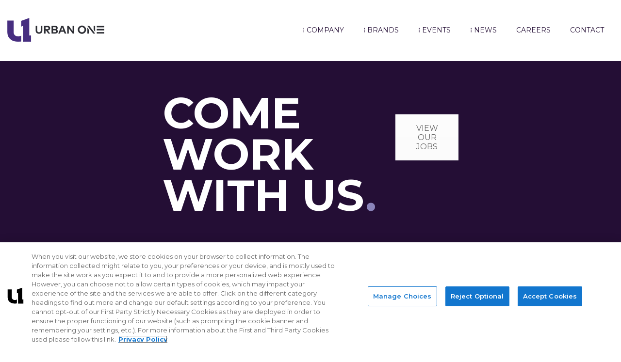

--- FILE ---
content_type: text/html; charset=UTF-8
request_url: https://urban1.com/careers/
body_size: 19225
content:
<!DOCTYPE html>
<html lang="en-US">
    <head>
        <meta charset="UTF-8">
        <meta http-equiv="X-UA-Compatible" content="IE=edge">
        <meta name="viewport" content="width=device-width, initial-scale=1, maximum-scale=1, user-scalable=0"/> 

        <meta name="msapplication-TileColor" content="#45BBFF">
        <meta name="theme-color" content="#45BBFF">

        <meta name='robots' content='index, follow, max-image-preview:large, max-snippet:-1, max-video-preview:-1' />
	<style>img:is([sizes="auto" i], [sizes^="auto," i]) { contain-intrinsic-size: 3000px 1500px }</style>
	
	<!-- This site is optimized with the Yoast SEO plugin v26.8 - https://yoast.com/product/yoast-seo-wordpress/ -->
	<title>Careers - Urban One</title>
	<meta name="description" content="Our mission is to be the most trusted source in the African-American community that informs, entertains and inspires our audience by providing culturally relevant integrated content through our radio, television, and digital platforms." />
	<link rel="canonical" href="https://urban1.com/careers/" />
	<meta property="og:locale" content="en_US" />
	<meta property="og:type" content="article" />
	<meta property="og:title" content="Careers - Urban One" />
	<meta property="og:description" content="Our mission is to be the most trusted source in the African-American community that informs, entertains and inspires our audience by providing culturally relevant integrated content through our radio, television, and digital platforms." />
	<meta property="og:url" content="https://urban1.com/careers/" />
	<meta property="og:site_name" content="Urban One" />
	<meta property="article:publisher" content="http://facebook.com/urban1media" />
	<meta property="article:modified_time" content="2025-09-04T20:09:05+00:00" />
	<meta name="twitter:card" content="summary_large_image" />
	<meta name="twitter:site" content="@urban1media" />
	<meta name="twitter:label1" content="Est. reading time" />
	<meta name="twitter:data1" content="3 minutes" />
	<meta name="twitter:label2" content="Written by" />
	<meta name="twitter:data2" content="Urban One" />
	<script type="application/ld+json" class="yoast-schema-graph">{"@context":"https://schema.org","@graph":[{"@type":"WebPage","@id":"https://urban1.com/careers/","url":"https://urban1.com/careers/","name":"Careers - Urban One","isPartOf":{"@id":"https://urban1.com/#website"},"datePublished":"2016-12-13T16:50:03+00:00","dateModified":"2025-09-04T20:09:05+00:00","description":"Our mission is to be the most trusted source in the African-American community that informs, entertains and inspires our audience by providing culturally relevant integrated content through our radio, television, and digital platforms.","breadcrumb":{"@id":"https://urban1.com/careers/#breadcrumb"},"inLanguage":"en-US","potentialAction":[{"@type":"ReadAction","target":["https://urban1.com/careers/"]}]},{"@type":"BreadcrumbList","@id":"https://urban1.com/careers/#breadcrumb","itemListElement":[{"@type":"ListItem","position":1,"name":"Home","item":"https://urban1.com/"},{"@type":"ListItem","position":2,"name":"Careers"}]},{"@type":"WebSite","@id":"https://urban1.com/#website","url":"https://urban1.com/","name":"Urban One","description":"Representing Black Culture","publisher":{"@id":"https://urban1.com/#organization"},"potentialAction":[{"@type":"SearchAction","target":{"@type":"EntryPoint","urlTemplate":"https://urban1.com/?s={search_term_string}"},"query-input":{"@type":"PropertyValueSpecification","valueRequired":true,"valueName":"search_term_string"}}],"inLanguage":"en-US"},{"@type":"Organization","@id":"https://urban1.com/#organization","name":"Urban One","url":"https://urban1.com/","logo":{"@type":"ImageObject","inLanguage":"en-US","@id":"https://urban1.com/#/schema/logo/image/","url":"https://urban1.com/wp-content/uploads/2017/02/U1_Hero-Color-1.png","contentUrl":"https://urban1.com/wp-content/uploads/2017/02/U1_Hero-Color-1.png","width":230,"height":57,"caption":"Urban One"},"image":{"@id":"https://urban1.com/#/schema/logo/image/"},"sameAs":["http://facebook.com/urban1media","https://x.com/urban1media"]}]}</script>
	<!-- / Yoast SEO plugin. -->


<link rel='dns-prefetch' href='//maps.google.com' />
<link rel='dns-prefetch' href='//fonts.googleapis.com' />
<link rel="alternate" type="application/rss+xml" title="Urban One &raquo; Feed" href="https://urban1.com/feed/" />
<link rel="alternate" type="application/rss+xml" title="Urban One &raquo; Comments Feed" href="https://urban1.com/comments/feed/" />
<script type="text/javascript">
/* <![CDATA[ */
window._wpemojiSettings = {"baseUrl":"https:\/\/s.w.org\/images\/core\/emoji\/16.0.1\/72x72\/","ext":".png","svgUrl":"https:\/\/s.w.org\/images\/core\/emoji\/16.0.1\/svg\/","svgExt":".svg","source":{"concatemoji":"https:\/\/urban1.com\/wp-includes\/js\/wp-emoji-release.min.js?ver=6.8.3"}};
/*! This file is auto-generated */
!function(s,n){var o,i,e;function c(e){try{var t={supportTests:e,timestamp:(new Date).valueOf()};sessionStorage.setItem(o,JSON.stringify(t))}catch(e){}}function p(e,t,n){e.clearRect(0,0,e.canvas.width,e.canvas.height),e.fillText(t,0,0);var t=new Uint32Array(e.getImageData(0,0,e.canvas.width,e.canvas.height).data),a=(e.clearRect(0,0,e.canvas.width,e.canvas.height),e.fillText(n,0,0),new Uint32Array(e.getImageData(0,0,e.canvas.width,e.canvas.height).data));return t.every(function(e,t){return e===a[t]})}function u(e,t){e.clearRect(0,0,e.canvas.width,e.canvas.height),e.fillText(t,0,0);for(var n=e.getImageData(16,16,1,1),a=0;a<n.data.length;a++)if(0!==n.data[a])return!1;return!0}function f(e,t,n,a){switch(t){case"flag":return n(e,"\ud83c\udff3\ufe0f\u200d\u26a7\ufe0f","\ud83c\udff3\ufe0f\u200b\u26a7\ufe0f")?!1:!n(e,"\ud83c\udde8\ud83c\uddf6","\ud83c\udde8\u200b\ud83c\uddf6")&&!n(e,"\ud83c\udff4\udb40\udc67\udb40\udc62\udb40\udc65\udb40\udc6e\udb40\udc67\udb40\udc7f","\ud83c\udff4\u200b\udb40\udc67\u200b\udb40\udc62\u200b\udb40\udc65\u200b\udb40\udc6e\u200b\udb40\udc67\u200b\udb40\udc7f");case"emoji":return!a(e,"\ud83e\udedf")}return!1}function g(e,t,n,a){var r="undefined"!=typeof WorkerGlobalScope&&self instanceof WorkerGlobalScope?new OffscreenCanvas(300,150):s.createElement("canvas"),o=r.getContext("2d",{willReadFrequently:!0}),i=(o.textBaseline="top",o.font="600 32px Arial",{});return e.forEach(function(e){i[e]=t(o,e,n,a)}),i}function t(e){var t=s.createElement("script");t.src=e,t.defer=!0,s.head.appendChild(t)}"undefined"!=typeof Promise&&(o="wpEmojiSettingsSupports",i=["flag","emoji"],n.supports={everything:!0,everythingExceptFlag:!0},e=new Promise(function(e){s.addEventListener("DOMContentLoaded",e,{once:!0})}),new Promise(function(t){var n=function(){try{var e=JSON.parse(sessionStorage.getItem(o));if("object"==typeof e&&"number"==typeof e.timestamp&&(new Date).valueOf()<e.timestamp+604800&&"object"==typeof e.supportTests)return e.supportTests}catch(e){}return null}();if(!n){if("undefined"!=typeof Worker&&"undefined"!=typeof OffscreenCanvas&&"undefined"!=typeof URL&&URL.createObjectURL&&"undefined"!=typeof Blob)try{var e="postMessage("+g.toString()+"("+[JSON.stringify(i),f.toString(),p.toString(),u.toString()].join(",")+"));",a=new Blob([e],{type:"text/javascript"}),r=new Worker(URL.createObjectURL(a),{name:"wpTestEmojiSupports"});return void(r.onmessage=function(e){c(n=e.data),r.terminate(),t(n)})}catch(e){}c(n=g(i,f,p,u))}t(n)}).then(function(e){for(var t in e)n.supports[t]=e[t],n.supports.everything=n.supports.everything&&n.supports[t],"flag"!==t&&(n.supports.everythingExceptFlag=n.supports.everythingExceptFlag&&n.supports[t]);n.supports.everythingExceptFlag=n.supports.everythingExceptFlag&&!n.supports.flag,n.DOMReady=!1,n.readyCallback=function(){n.DOMReady=!0}}).then(function(){return e}).then(function(){var e;n.supports.everything||(n.readyCallback(),(e=n.source||{}).concatemoji?t(e.concatemoji):e.wpemoji&&e.twemoji&&(t(e.twemoji),t(e.wpemoji)))}))}((window,document),window._wpemojiSettings);
/* ]]> */
</script>
<style id='wp-emoji-styles-inline-css' type='text/css'>

	img.wp-smiley, img.emoji {
		display: inline !important;
		border: none !important;
		box-shadow: none !important;
		height: 1em !important;
		width: 1em !important;
		margin: 0 0.07em !important;
		vertical-align: -0.1em !important;
		background: none !important;
		padding: 0 !important;
	}
</style>
<link rel='stylesheet' id='wp-block-library-css' href='https://urban1.com/wp-includes/css/dist/block-library/style.min.css?ver=6.8.3' type='text/css' media='all' />
<style id='classic-theme-styles-inline-css' type='text/css'>
/*! This file is auto-generated */
.wp-block-button__link{color:#fff;background-color:#32373c;border-radius:9999px;box-shadow:none;text-decoration:none;padding:calc(.667em + 2px) calc(1.333em + 2px);font-size:1.125em}.wp-block-file__button{background:#32373c;color:#fff;text-decoration:none}
</style>
<style id='co-authors-plus-coauthors-style-inline-css' type='text/css'>
.wp-block-co-authors-plus-coauthors.is-layout-flow [class*=wp-block-co-authors-plus]{display:inline}

</style>
<style id='co-authors-plus-avatar-style-inline-css' type='text/css'>
.wp-block-co-authors-plus-avatar :where(img){height:auto;max-width:100%;vertical-align:bottom}.wp-block-co-authors-plus-coauthors.is-layout-flow .wp-block-co-authors-plus-avatar :where(img){vertical-align:middle}.wp-block-co-authors-plus-avatar:is(.alignleft,.alignright){display:table}.wp-block-co-authors-plus-avatar.aligncenter{display:table;margin-inline:auto}

</style>
<style id='co-authors-plus-image-style-inline-css' type='text/css'>
.wp-block-co-authors-plus-image{margin-bottom:0}.wp-block-co-authors-plus-image :where(img){height:auto;max-width:100%;vertical-align:bottom}.wp-block-co-authors-plus-coauthors.is-layout-flow .wp-block-co-authors-plus-image :where(img){vertical-align:middle}.wp-block-co-authors-plus-image:is(.alignfull,.alignwide) :where(img){width:100%}.wp-block-co-authors-plus-image:is(.alignleft,.alignright){display:table}.wp-block-co-authors-plus-image.aligncenter{display:table;margin-inline:auto}

</style>
<style id='global-styles-inline-css' type='text/css'>
:root{--wp--preset--aspect-ratio--square: 1;--wp--preset--aspect-ratio--4-3: 4/3;--wp--preset--aspect-ratio--3-4: 3/4;--wp--preset--aspect-ratio--3-2: 3/2;--wp--preset--aspect-ratio--2-3: 2/3;--wp--preset--aspect-ratio--16-9: 16/9;--wp--preset--aspect-ratio--9-16: 9/16;--wp--preset--color--black: #000000;--wp--preset--color--cyan-bluish-gray: #abb8c3;--wp--preset--color--white: #ffffff;--wp--preset--color--pale-pink: #f78da7;--wp--preset--color--vivid-red: #cf2e2e;--wp--preset--color--luminous-vivid-orange: #ff6900;--wp--preset--color--luminous-vivid-amber: #fcb900;--wp--preset--color--light-green-cyan: #7bdcb5;--wp--preset--color--vivid-green-cyan: #00d084;--wp--preset--color--pale-cyan-blue: #8ed1fc;--wp--preset--color--vivid-cyan-blue: #0693e3;--wp--preset--color--vivid-purple: #9b51e0;--wp--preset--gradient--vivid-cyan-blue-to-vivid-purple: linear-gradient(135deg,rgba(6,147,227,1) 0%,rgb(155,81,224) 100%);--wp--preset--gradient--light-green-cyan-to-vivid-green-cyan: linear-gradient(135deg,rgb(122,220,180) 0%,rgb(0,208,130) 100%);--wp--preset--gradient--luminous-vivid-amber-to-luminous-vivid-orange: linear-gradient(135deg,rgba(252,185,0,1) 0%,rgba(255,105,0,1) 100%);--wp--preset--gradient--luminous-vivid-orange-to-vivid-red: linear-gradient(135deg,rgba(255,105,0,1) 0%,rgb(207,46,46) 100%);--wp--preset--gradient--very-light-gray-to-cyan-bluish-gray: linear-gradient(135deg,rgb(238,238,238) 0%,rgb(169,184,195) 100%);--wp--preset--gradient--cool-to-warm-spectrum: linear-gradient(135deg,rgb(74,234,220) 0%,rgb(151,120,209) 20%,rgb(207,42,186) 40%,rgb(238,44,130) 60%,rgb(251,105,98) 80%,rgb(254,248,76) 100%);--wp--preset--gradient--blush-light-purple: linear-gradient(135deg,rgb(255,206,236) 0%,rgb(152,150,240) 100%);--wp--preset--gradient--blush-bordeaux: linear-gradient(135deg,rgb(254,205,165) 0%,rgb(254,45,45) 50%,rgb(107,0,62) 100%);--wp--preset--gradient--luminous-dusk: linear-gradient(135deg,rgb(255,203,112) 0%,rgb(199,81,192) 50%,rgb(65,88,208) 100%);--wp--preset--gradient--pale-ocean: linear-gradient(135deg,rgb(255,245,203) 0%,rgb(182,227,212) 50%,rgb(51,167,181) 100%);--wp--preset--gradient--electric-grass: linear-gradient(135deg,rgb(202,248,128) 0%,rgb(113,206,126) 100%);--wp--preset--gradient--midnight: linear-gradient(135deg,rgb(2,3,129) 0%,rgb(40,116,252) 100%);--wp--preset--font-size--small: 13px;--wp--preset--font-size--medium: 20px;--wp--preset--font-size--large: 36px;--wp--preset--font-size--x-large: 42px;--wp--preset--spacing--20: 0.44rem;--wp--preset--spacing--30: 0.67rem;--wp--preset--spacing--40: 1rem;--wp--preset--spacing--50: 1.5rem;--wp--preset--spacing--60: 2.25rem;--wp--preset--spacing--70: 3.38rem;--wp--preset--spacing--80: 5.06rem;--wp--preset--shadow--natural: 6px 6px 9px rgba(0, 0, 0, 0.2);--wp--preset--shadow--deep: 12px 12px 50px rgba(0, 0, 0, 0.4);--wp--preset--shadow--sharp: 6px 6px 0px rgba(0, 0, 0, 0.2);--wp--preset--shadow--outlined: 6px 6px 0px -3px rgba(255, 255, 255, 1), 6px 6px rgba(0, 0, 0, 1);--wp--preset--shadow--crisp: 6px 6px 0px rgba(0, 0, 0, 1);}:where(.is-layout-flex){gap: 0.5em;}:where(.is-layout-grid){gap: 0.5em;}body .is-layout-flex{display: flex;}.is-layout-flex{flex-wrap: wrap;align-items: center;}.is-layout-flex > :is(*, div){margin: 0;}body .is-layout-grid{display: grid;}.is-layout-grid > :is(*, div){margin: 0;}:where(.wp-block-columns.is-layout-flex){gap: 2em;}:where(.wp-block-columns.is-layout-grid){gap: 2em;}:where(.wp-block-post-template.is-layout-flex){gap: 1.25em;}:where(.wp-block-post-template.is-layout-grid){gap: 1.25em;}.has-black-color{color: var(--wp--preset--color--black) !important;}.has-cyan-bluish-gray-color{color: var(--wp--preset--color--cyan-bluish-gray) !important;}.has-white-color{color: var(--wp--preset--color--white) !important;}.has-pale-pink-color{color: var(--wp--preset--color--pale-pink) !important;}.has-vivid-red-color{color: var(--wp--preset--color--vivid-red) !important;}.has-luminous-vivid-orange-color{color: var(--wp--preset--color--luminous-vivid-orange) !important;}.has-luminous-vivid-amber-color{color: var(--wp--preset--color--luminous-vivid-amber) !important;}.has-light-green-cyan-color{color: var(--wp--preset--color--light-green-cyan) !important;}.has-vivid-green-cyan-color{color: var(--wp--preset--color--vivid-green-cyan) !important;}.has-pale-cyan-blue-color{color: var(--wp--preset--color--pale-cyan-blue) !important;}.has-vivid-cyan-blue-color{color: var(--wp--preset--color--vivid-cyan-blue) !important;}.has-vivid-purple-color{color: var(--wp--preset--color--vivid-purple) !important;}.has-black-background-color{background-color: var(--wp--preset--color--black) !important;}.has-cyan-bluish-gray-background-color{background-color: var(--wp--preset--color--cyan-bluish-gray) !important;}.has-white-background-color{background-color: var(--wp--preset--color--white) !important;}.has-pale-pink-background-color{background-color: var(--wp--preset--color--pale-pink) !important;}.has-vivid-red-background-color{background-color: var(--wp--preset--color--vivid-red) !important;}.has-luminous-vivid-orange-background-color{background-color: var(--wp--preset--color--luminous-vivid-orange) !important;}.has-luminous-vivid-amber-background-color{background-color: var(--wp--preset--color--luminous-vivid-amber) !important;}.has-light-green-cyan-background-color{background-color: var(--wp--preset--color--light-green-cyan) !important;}.has-vivid-green-cyan-background-color{background-color: var(--wp--preset--color--vivid-green-cyan) !important;}.has-pale-cyan-blue-background-color{background-color: var(--wp--preset--color--pale-cyan-blue) !important;}.has-vivid-cyan-blue-background-color{background-color: var(--wp--preset--color--vivid-cyan-blue) !important;}.has-vivid-purple-background-color{background-color: var(--wp--preset--color--vivid-purple) !important;}.has-black-border-color{border-color: var(--wp--preset--color--black) !important;}.has-cyan-bluish-gray-border-color{border-color: var(--wp--preset--color--cyan-bluish-gray) !important;}.has-white-border-color{border-color: var(--wp--preset--color--white) !important;}.has-pale-pink-border-color{border-color: var(--wp--preset--color--pale-pink) !important;}.has-vivid-red-border-color{border-color: var(--wp--preset--color--vivid-red) !important;}.has-luminous-vivid-orange-border-color{border-color: var(--wp--preset--color--luminous-vivid-orange) !important;}.has-luminous-vivid-amber-border-color{border-color: var(--wp--preset--color--luminous-vivid-amber) !important;}.has-light-green-cyan-border-color{border-color: var(--wp--preset--color--light-green-cyan) !important;}.has-vivid-green-cyan-border-color{border-color: var(--wp--preset--color--vivid-green-cyan) !important;}.has-pale-cyan-blue-border-color{border-color: var(--wp--preset--color--pale-cyan-blue) !important;}.has-vivid-cyan-blue-border-color{border-color: var(--wp--preset--color--vivid-cyan-blue) !important;}.has-vivid-purple-border-color{border-color: var(--wp--preset--color--vivid-purple) !important;}.has-vivid-cyan-blue-to-vivid-purple-gradient-background{background: var(--wp--preset--gradient--vivid-cyan-blue-to-vivid-purple) !important;}.has-light-green-cyan-to-vivid-green-cyan-gradient-background{background: var(--wp--preset--gradient--light-green-cyan-to-vivid-green-cyan) !important;}.has-luminous-vivid-amber-to-luminous-vivid-orange-gradient-background{background: var(--wp--preset--gradient--luminous-vivid-amber-to-luminous-vivid-orange) !important;}.has-luminous-vivid-orange-to-vivid-red-gradient-background{background: var(--wp--preset--gradient--luminous-vivid-orange-to-vivid-red) !important;}.has-very-light-gray-to-cyan-bluish-gray-gradient-background{background: var(--wp--preset--gradient--very-light-gray-to-cyan-bluish-gray) !important;}.has-cool-to-warm-spectrum-gradient-background{background: var(--wp--preset--gradient--cool-to-warm-spectrum) !important;}.has-blush-light-purple-gradient-background{background: var(--wp--preset--gradient--blush-light-purple) !important;}.has-blush-bordeaux-gradient-background{background: var(--wp--preset--gradient--blush-bordeaux) !important;}.has-luminous-dusk-gradient-background{background: var(--wp--preset--gradient--luminous-dusk) !important;}.has-pale-ocean-gradient-background{background: var(--wp--preset--gradient--pale-ocean) !important;}.has-electric-grass-gradient-background{background: var(--wp--preset--gradient--electric-grass) !important;}.has-midnight-gradient-background{background: var(--wp--preset--gradient--midnight) !important;}.has-small-font-size{font-size: var(--wp--preset--font-size--small) !important;}.has-medium-font-size{font-size: var(--wp--preset--font-size--medium) !important;}.has-large-font-size{font-size: var(--wp--preset--font-size--large) !important;}.has-x-large-font-size{font-size: var(--wp--preset--font-size--x-large) !important;}
:where(.wp-block-post-template.is-layout-flex){gap: 1.25em;}:where(.wp-block-post-template.is-layout-grid){gap: 1.25em;}
:where(.wp-block-columns.is-layout-flex){gap: 2em;}:where(.wp-block-columns.is-layout-grid){gap: 2em;}
:root :where(.wp-block-pullquote){font-size: 1.5em;line-height: 1.6;}
</style>
<link rel='stylesheet' id='lvca-animate-styles-css' href='https://urban1.com/wp-content/plugins/addons-for-visual-composer/assets/css/animate.css?ver=3.9.4' type='text/css' media='all' />
<link rel='stylesheet' id='lvca-frontend-styles-css' href='https://urban1.com/wp-content/plugins/addons-for-visual-composer/assets/css/lvca-frontend.css?ver=3.9.4' type='text/css' media='all' />
<link rel='stylesheet' id='lvca-icomoon-styles-css' href='https://urban1.com/wp-content/plugins/addons-for-visual-composer/assets/css/icomoon.css?ver=3.9.4' type='text/css' media='all' />
<link rel='stylesheet' id='contact-form-7-css' href='https://urban1.com/wp-content/plugins/contact-form-7/includes/css/styles.css?ver=6.1.4' type='text/css' media='all' />
<link rel='stylesheet' id='mb-ytplayer-css' href='https://urban1.com/wp-content/plugins/dex-multilayer-parallax/assets/libs/mb-ytplayer/css/jquery.mb.YTPlayer.min.css?ver=1.1.1' type='text/css' media='all' />
<link rel='stylesheet' id='dex-mlp-parallax-css' href='https://urban1.com/wp-content/plugins/dex-multilayer-parallax/assets/css/dex-mlp-front.css?ver=1.1.1' type='text/css' media='all' />
<link rel='stylesheet' id='bs_timeline_css-css' href='https://urban1.com/wp-content/plugins/simple-timeline-display/style.css?ver=6.8.3' type='text/css' media='all' />
<link rel='stylesheet' id='amazing-instagram-plugin-css' href='https://urban1.com/wp-content/plugins/wp-amazingram/public/css/amazing-instagram-plugin-public.css?ver=1.0.0' type='text/css' media='all' />
<link rel='stylesheet' id='loaders.min-css' href='https://urban1.com/wp-content/plugins/wp-amazingram/public/css/loaders.min.css?ver=6.8.3' type='text/css' media='all' />
<link rel='stylesheet' id='animation-css' href='https://urban1.com/wp-content/plugins/wp-amazingram/public/css/animate.css?ver=6.8.3' type='text/css' media='all' />
<link rel='stylesheet' id='magnific-popup-css' href='https://urban1.com/wp-content/plugins/wp-amazingram/public/css/magnific-popup.css?ver=6.8.3' type='text/css' media='all' />
<link rel='stylesheet' id='lvca-accordion-css' href='https://urban1.com/wp-content/plugins/addons-for-visual-composer/includes/addons/accordion/css/style.css?ver=3.9.4' type='text/css' media='all' />
<link rel='stylesheet' id='lvca-slick-css' href='https://urban1.com/wp-content/plugins/addons-for-visual-composer/assets/css/slick.css?ver=3.9.4' type='text/css' media='all' />
<link rel='stylesheet' id='lvca-carousel-css' href='https://urban1.com/wp-content/plugins/addons-for-visual-composer/includes/addons/carousel/css/style.css?ver=3.9.4' type='text/css' media='all' />
<link rel='stylesheet' id='lvca-clients-css' href='https://urban1.com/wp-content/plugins/addons-for-visual-composer/includes/addons/clients/css/style.css?ver=3.9.4' type='text/css' media='all' />
<link rel='stylesheet' id='lvca-heading-css' href='https://urban1.com/wp-content/plugins/addons-for-visual-composer/includes/addons/heading/css/style.css?ver=3.9.4' type='text/css' media='all' />
<link rel='stylesheet' id='lvca-odometers-css' href='https://urban1.com/wp-content/plugins/addons-for-visual-composer/includes/addons/odometers/css/style.css?ver=3.9.4' type='text/css' media='all' />
<link rel='stylesheet' id='lvca-piecharts-css' href='https://urban1.com/wp-content/plugins/addons-for-visual-composer/includes/addons/piecharts/css/style.css?ver=3.9.4' type='text/css' media='all' />
<link rel='stylesheet' id='lvca-posts-carousel-css' href='https://urban1.com/wp-content/plugins/addons-for-visual-composer/includes/addons/posts-carousel/css/style.css?ver=3.9.4' type='text/css' media='all' />
<link rel='stylesheet' id='lvca-pricing-table-css' href='https://urban1.com/wp-content/plugins/addons-for-visual-composer/includes/addons/pricing-table/css/style.css?ver=3.9.4' type='text/css' media='all' />
<link rel='stylesheet' id='lvca-services-css' href='https://urban1.com/wp-content/plugins/addons-for-visual-composer/includes/addons/services/css/style.css?ver=3.9.4' type='text/css' media='all' />
<link rel='stylesheet' id='lvca-stats-bar-css' href='https://urban1.com/wp-content/plugins/addons-for-visual-composer/includes/addons/stats-bar/css/style.css?ver=3.9.4' type='text/css' media='all' />
<link rel='stylesheet' id='lvca-tabs-css' href='https://urban1.com/wp-content/plugins/addons-for-visual-composer/includes/addons/tabs/css/style.css?ver=3.9.4' type='text/css' media='all' />
<link rel='stylesheet' id='lvca-team-members-css' href='https://urban1.com/wp-content/plugins/addons-for-visual-composer/includes/addons/team/css/style.css?ver=3.9.4' type='text/css' media='all' />
<link rel='stylesheet' id='lvca-testimonials-css' href='https://urban1.com/wp-content/plugins/addons-for-visual-composer/includes/addons/testimonials/css/style.css?ver=3.9.4' type='text/css' media='all' />
<link rel='stylesheet' id='lvca-flexslider-css' href='https://urban1.com/wp-content/plugins/addons-for-visual-composer/assets/css/flexslider.css?ver=3.9.4' type='text/css' media='all' />
<link rel='stylesheet' id='lvca-testimonials-slider-css' href='https://urban1.com/wp-content/plugins/addons-for-visual-composer/includes/addons/testimonials-slider/css/style.css?ver=3.9.4' type='text/css' media='all' />
<link rel='stylesheet' id='lvca-portfolio-css' href='https://urban1.com/wp-content/plugins/addons-for-visual-composer/includes/addons/portfolio/css/style.css?ver=3.9.4' type='text/css' media='all' />
<link rel='stylesheet' id='oslo-css-style-css' href='https://urban1.com/wp-content/themes/oslo-theme/style.css?ver=6.8.3' type='text/css' media='all' />
<link rel='stylesheet' id='oslo-child-style-css' href='https://urban1.com/wp-content/themes/oslo-theme-child/style.css?ver=6.8.3' type='text/css' media='all' />
<link rel='stylesheet' id='bootstrap-css' href='https://urban1.com/wp-content/themes/oslo-theme/assets/bootstrap/css/bootstrap.min.css?ver=6.8.3' type='text/css' media='all' />
<link rel='stylesheet' id='oslo-css-icons-css' href='https://urban1.com/wp-content/themes/oslo-theme/assets/fonts/oslo-icons/css/oslo-icons.min.css?ver=6.8.3' type='text/css' media='all' />
<link rel='stylesheet' id='fontawesome-css' href='https://urban1.com/wp-content/themes/oslo-theme/assets/fonts/fontawesome/css/font-awesome.min.css?ver=6.8.3' type='text/css' media='all' />
<link rel='stylesheet' id='animate-css' href='https://urban1.com/wp-content/themes/oslo-theme/assets/plugins/animations/animate.min.css?ver=6.8.3' type='text/css' media='all' />
<link rel='stylesheet' id='fancybox-css' href='https://urban1.com/wp-content/themes/oslo-theme/assets/plugins/fancybox/jquery.fancybox.css?ver=6.8.3' type='text/css' media='all' />
<link rel='stylesheet' id='owl-transitions-css' href='https://urban1.com/wp-content/themes/oslo-theme/assets/plugins/owl-carousel/owl.transitions.css?ver=6.8.3' type='text/css' media='all' />
<link rel='stylesheet' id='owl-css' href='https://urban1.com/wp-content/themes/oslo-theme/assets/plugins/owl-carousel/owl.carousel.css?ver=6.8.3' type='text/css' media='all' />
<link rel='stylesheet' id='oslo-css-custom-css' href='https://urban1.com/wp-content/themes/oslo-theme/assets/css/custom.css?ver=6.8.3' type='text/css' media='all' />
<link rel='stylesheet' id='oslo-css-pagestyle-css' href='https://urban1.com/wp-content/themes/oslo-theme/assets/css/pages-style.css?ver=6.8.3' type='text/css' media='all' />
<link rel='stylesheet' id='oslo-user-font-css' href='https://fonts.googleapis.com/css?family=Montserrat:300,400,600,700,900' type='text/css' media='all' />
<link rel='stylesheet' id='oslo-user-font-secondary-css' href='https://fonts.googleapis.com/css?family=Montserrat' type='text/css' media='all' />
<link rel='stylesheet' id='js_composer_front-css' href='https://urban1.com/wp-content/plugins/js_composer/assets/css/js_composer.min.css?ver=8.0.1' type='text/css' media='all' />
<link rel='stylesheet' id='js_composer_custom_css-css' href='//urban1.com/wp-content/uploads/js_composer/custom.css?ver=8.0.1' type='text/css' media='all' />
<link rel='stylesheet' id='bsf-Defaults-css' href='https://urban1.com/wp-content/uploads/smile_fonts/Defaults/Defaults.css?ver=6.8.3' type='text/css' media='all' />
<link rel='stylesheet' id='ultimate-style-min-css' href='https://urban1.com/wp-content/plugins/Ultimate_VC_Addons/assets/min-css/ultimate.min.css?ver=3.14.1' type='text/css' media='all' />
<script type="text/javascript" src="https://urban1.com/wp-includes/js/jquery/jquery.min.js?ver=3.7.1" id="jquery-core-js"></script>
<script type="text/javascript" src="https://urban1.com/wp-includes/js/jquery/jquery-migrate.min.js?ver=3.4.1" id="jquery-migrate-js"></script>
<script type="text/javascript" src="https://urban1.com/wp-content/plugins/addons-for-visual-composer/assets/js/jquery.waypoints.min.js?ver=3.9.4" id="lvca-waypoints-js"></script>
<script type="text/javascript" id="lvca-frontend-scripts-js-extra">
/* <![CDATA[ */
var lvca_settings = {"mobile_width":"780","custom_css":""};
/* ]]> */
</script>
<script type="text/javascript" src="https://urban1.com/wp-content/plugins/addons-for-visual-composer/assets/js/lvca-frontend.min.js?ver=3.9.4" id="lvca-frontend-scripts-js"></script>
<script type="text/javascript" src="https://urban1.com/wp-content/plugins/different-menus-in-different-pages/public/js/different-menus-for-different-page-public.js?ver=2.4.5" id="different-menus-in-different-pages-js"></script>
<script type="text/javascript" id="amazing-instagram-plugin-js-extra">
/* <![CDATA[ */
var AipAjax = {"ajaxurl":"https:\/\/urban1.com\/wp-admin\/admin-ajax.php"};
/* ]]> */
</script>
<script type="text/javascript" src="https://urban1.com/wp-content/plugins/wp-amazingram/public/js/amazing-instagram-plugin-public.js?ver=1.0.0" id="amazing-instagram-plugin-js"></script>
<script type="text/javascript" src="https://urban1.com/wp-content/plugins/wp-amazingram/public/js/jquery.matchHeight-min.js?ver=6.8.3" id="jquery.matchHeight-min-js"></script>
<script type="text/javascript" src="https://urban1.com/wp-content/plugins/wp-amazingram/public/js/jquery.fittext.js?ver=6.8.3" id="jquery.fittext-js"></script>
<script type="text/javascript" src="https://urban1.com/wp-content/plugins/wp-amazingram/public/js/jquery.dotdotdot.min.js?ver=6.8.3" id="jquery.dotdotdot.min-js"></script>
<script type="text/javascript" src="https://urban1.com/wp-content/plugins/wp-amazingram/public/js/jquery.grid-a-licious.js?ver=6.8.3" id="jquery.grid-a-licious-js"></script>
<script type="text/javascript" src="https://urban1.com/wp-content/plugins/wp-amazingram/public/js/jquery.magnific-popup.min.js?ver=6.8.3" id="jquery.magnific-popup.min-js"></script>
<script type="text/javascript" src="https://urban1.com/wp-content/plugins/addons-for-visual-composer/includes/addons/accordion/js/accordion.min.js?ver=3.9.4" id="lvca-accordion-js"></script>
<script type="text/javascript" src="https://urban1.com/wp-content/plugins/addons-for-visual-composer/assets/js/slick.min.js?ver=3.9.4" id="lvca-slick-carousel-js"></script>
<script type="text/javascript" src="https://urban1.com/wp-content/plugins/addons-for-visual-composer/assets/js/jquery.stats.min.js?ver=3.9.4" id="lvca-stats-js"></script>
<script type="text/javascript" src="https://urban1.com/wp-content/plugins/addons-for-visual-composer/includes/addons/odometers/js/odometer.min.js?ver=3.9.4" id="lvca-odometers-js"></script>
<script type="text/javascript" src="https://urban1.com/wp-content/plugins/addons-for-visual-composer/includes/addons/piecharts/js/piechart.min.js?ver=3.9.4" id="lvca-piecharts-js"></script>
<script type="text/javascript" src="https://urban1.com/wp-content/plugins/addons-for-visual-composer/includes/addons/posts-carousel/js/posts-carousel.min.js?ver=3.9.4" id="lvca-post-carousel-js"></script>
<script type="text/javascript" src="https://urban1.com/wp-content/plugins/addons-for-visual-composer/includes/addons/spacer/js/spacer.min.js?ver=3.9.4" id="lvca-spacer-js"></script>
<script type="text/javascript" src="https://urban1.com/wp-content/plugins/addons-for-visual-composer/includes/addons/services/js/services.min.js?ver=3.9.4" id="lvca-services-js"></script>
<script type="text/javascript" src="https://urban1.com/wp-content/plugins/addons-for-visual-composer/includes/addons/stats-bar/js/stats-bar.min.js?ver=3.9.4" id="lvca-stats-bar-js"></script>
<script type="text/javascript" src="https://urban1.com/wp-content/plugins/addons-for-visual-composer/includes/addons/tabs/js/tabs.min.js?ver=3.9.4" id="lvca-tabs-js"></script>
<script type="text/javascript" src="https://urban1.com/wp-content/plugins/addons-for-visual-composer/assets/js/jquery.flexslider.min.js?ver=3.9.4" id="lvca-flexslider-js"></script>
<script type="text/javascript" src="https://urban1.com/wp-content/plugins/addons-for-visual-composer/includes/addons/testimonials-slider/js/testimonials.min.js?ver=3.9.4" id="lvca-testimonials-slider-js"></script>
<script type="text/javascript" src="https://urban1.com/wp-content/plugins/addons-for-visual-composer/assets/js/isotope.pkgd.min.js?ver=3.9.4" id="lvca-isotope-js"></script>
<script type="text/javascript" src="https://urban1.com/wp-content/plugins/addons-for-visual-composer/assets/js/imagesloaded.pkgd.min.js?ver=3.9.4" id="lvca-imagesloaded-js"></script>
<script type="text/javascript" src="https://urban1.com/wp-content/plugins/addons-for-visual-composer/includes/addons/portfolio/js/portfolio.min.js?ver=3.9.4" id="lvca-portfolio-js"></script>
<script type="text/javascript" src="https://urban1.com/wp-content/plugins/wp-retina-2x/app/picturefill.min.js?ver=1766363124" id="wr2x-picturefill-js-js"></script>
<script type="text/javascript" src="https://urban1.com/wp-content/plugins/Ultimate_VC_Addons/assets/min-js/ultimate.min.js?ver=3.14.1" id="ultimate-script-js"></script>
<script></script><link rel="https://api.w.org/" href="https://urban1.com/wp-json/" /><link rel="alternate" title="JSON" type="application/json" href="https://urban1.com/wp-json/wp/v2/pages/19" /><link rel="EditURI" type="application/rsd+xml" title="RSD" href="https://urban1.com/xmlrpc.php?rsd" />
<meta name="generator" content="WordPress 6.8.3" />
<link rel='shortlink' href='https://urban1.com/?p=19' />
<link rel="alternate" title="oEmbed (JSON)" type="application/json+oembed" href="https://urban1.com/wp-json/oembed/1.0/embed?url=https%3A%2F%2Furban1.com%2Fcareers%2F" />
<link rel="alternate" title="oEmbed (XML)" type="text/xml+oembed" href="https://urban1.com/wp-json/oembed/1.0/embed?url=https%3A%2F%2Furban1.com%2Fcareers%2F&#038;format=xml" />
<meta name="generator" content="Redux 4.5.10" />        <script type="text/javascript">
            (function () {
                window.lvca_fs = {can_use_premium_code: false};
            })();
        </script>
        
		<!-- GA Google Analytics @ https://m0n.co/ga -->
		<script>
			(function(i,s,o,g,r,a,m){i['GoogleAnalyticsObject']=r;i[r]=i[r]||function(){
			(i[r].q=i[r].q||[]).push(arguments)},i[r].l=1*new Date();a=s.createElement(o),
			m=s.getElementsByTagName(o)[0];a.async=1;a.src=g;m.parentNode.insertBefore(a,m)
			})(window,document,'script','https://www.google-analytics.com/analytics.js','ga');
			ga('create', 'UA-29732294-2', 'auto');
			ga('require', 'linkid');
			ga('send', 'pageview');
		</script>

	<!-- OneTrust Cookies Consent Notice start for urban1.com -->

<script src="https://cdn.cookielaw.org/scripttemplates/otSDKStub.js"  type="text/javascript" charset="UTF-8" data-domain-script="fe877324-3ce9-4007-b01f-33c8d065f8dd" ></script>
<script type="text/javascript">
function OptanonWrapper() { }
</script>
<!-- OneTrust Cookies Consent Notice end for urban1.com -->

	<!-- Meta Tags Generator BEGIN -->
	<meta name="description" content="[vc_row full_width=&quot;stretch_row&quot; equal_height=&quot;yes&quot; content_placement=&quot;middle&quot; parallax=&quot;content-moving-fade&quot; parallax_speed_bg=&quot;2&quot; vtq_section_style=&quot;dark-section&quot; bg_type=&quot;image&quot; parallax_style=&quot;vcpb-default&quot; bg_image_new=&quot;2814|http://urban1.com/wp-content/uploads/2016/12/GettyImages-533980189-resize-1.jpg&quot; enable_overlay=&quot;enable_overlay_value&quot; overlay_color=&quot;#000000&quot; overlay_pattern=&quot;09.png&quot; overlay_pattern_opacity=&quot;30&quot; css=&quot;.vc_custom_1493906551551{margin-top: 0px !important;margin-bottom: 0px !important;padding-top: 200px !important;padding-bottom: 200px !important;}&quot;][vc_column width=&quot;3/4&quot;][ultimate_heading alignment=&quot;left&quot; main_heading_margin=&quot;margin-top:40px;&quot; sub_heading_margin=&quot;margin-top:10px;&quot;] COME WORK WITH US. [/ultimate_heading][/vc_column][vc_column width=&quot;1/4&quot;][vc_btn title=&quot;VIEW OUR JOBS&quot; shape=&quot;square&quot; color=&quot;white&quot; size=&quot;lg&quot; align=&quot;center&quot; css=&quot;.vc_custom_1757016204290{margin-top: 50% !important;margin-bottom: 50% !important;}&quot; link=&quot;url:https%3A%2F%2Furban1.com%2Fjob-listings%2F|target:_blank&quot;][/vc_column][/vc_row][vc_row full_width=&quot;stretch_row&quot; css=&quot;.vc_custom_1493850632078{margin-top: 0px !important;margin-bottom: 0px !important;padding-top: 100px !important;padding-bottom: 100px&hellip;" />
	<meta property="og:type" content='article' />
	<meta property="og:title" content="Careers - Urban One" />
	<meta property="og:url" content="https://urban1.com/careers/" />
	<meta property="og:image" content="https://urban1.com/wp-content/themes/oslo-theme/screenshot.png" />
	<meta property="og:description" content="[vc_row full_width=&quot;stretch_row&quot; equal_height=&quot;yes&quot; content_placement=&quot;middle&quot; parallax=&quot;content-moving-fade&quot; parallax_speed_bg=&quot;2&quot; vtq_section_style=&quot;dark-section&quot; bg_type=&quot;image&quot; parallax_style=&quot;vcpb-default&quot; bg_image_new=&quot;2814|http://urban1.com/wp-content/uploads/2016/12/GettyImages-533980189-resize-1.jpg&quot; enable_overlay=&quot;enable_overlay_value&quot; overlay_color=&quot;#000000&quot; overlay_pattern=&quot;09.png&quot; overlay_pattern_opacity=&quot;30&quot; css=&quot;.vc_custom_1493906551551{margin-top: 0px !important;margin-bottom: 0px !important;padding-top: 200px !important;padding-bottom: 200px !important;}&quot;][vc_column width=&quot;3/4&quot;][ultimate_heading alignment=&quot;left&quot; main_heading_margin=&quot;margin-top:40px;&quot; sub_heading_margin=&quot;margin-top:10px;&quot;] COME WORK WITH US. [/ultimate_heading][/vc_column][vc_column width=&quot;1/4&quot;][vc_btn title=&quot;VIEW OUR JOBS&quot; shape=&quot;square&quot; color=&quot;white&quot; size=&quot;lg&quot; align=&quot;center&quot; css=&quot;.vc_custom_1757016204290{margin-top: 50% !important;margin-bottom: 50% !important;}&quot; link=&quot;url:https%3A%2F%2Furban1.com%2Fjob-listings%2F|target:_blank&quot;][/vc_column][/vc_row][vc_row full_width=&quot;stretch_row&quot; css=&quot;.vc_custom_1493850632078{margin-top: 0px !important;margin-bottom: 0px !important;padding-top: 100px !important;padding-bottom: 100px&hellip;" />
	<!-- Meta Tags Generator END -->

	<style type="text/css">
body {font-family:"Montserrat";}h1, h2, h3, h4, h5, h6, .btn, input[type="submit"], input[type="reset"], input[type="button"], button,.progress-bar-title, .progress-bar span, blockquote, blockquote footer, .panel-title, .nav-tabs > li > a,.location-details .widget-contact ul, .timeline-item, .counter, .price-plan ul, .filter li a, .pagination li a,.tp-caption.big-title-white, .tp-caption.big-title, .tp-caption.title, .tp-caption.title-white, .tp-caption.letter, .tp-caption.letter2, .tp-caption.letter3, .tp-caption.text, .tp-caption.small-title,.tp-caption.title2, .tp-caption.title2-white, .textwidget blockquote:before, .widget-recent-posts ul li .post-title{font-family:"Montserrat";}a,
                    a:hover,
                    a:focus,
                    .text-default-color,
                    blockquote  h4,
                    .headline h6,
                    .bullet-list li:before,
                    .check-list li:before,
                    .price-plan:hover .price,
                    .price-plan:hover .price-plan-header,
                    .filter li a:hover,
                    .filter li a.active,
                    .slider-navigation.rounded span,
                    .widget_categories ul li a:hover,
                    .widget_archive ul li a span,
                    .widget_archive ul li a:hover,
                    .widget-pages ul li a:hover,
                    .widget_meta ul li a:hover,
                    .widget_tag_cloud a:hover,
                    .widget-recent-posts ul li .post-details,
                    .oslo-latest-tweets:before,
                    .widget-contact ul li i,
                    .menu li.active > a, 
                    .menu li.sfHover > a,
                    .menu li.current-menu-parent > a,
                    #search-form-container a.search-form-close:hover,
                    #footer a:hover,
                    #footer .widget-recent-posts ul li .post-details,
                    #footer .widget-recent-posts ul li .post-details a,
                    #footer-bottom a:hover,
                    .about-me-details h4 small,
                    .blog-article-details h4 + p,
                    .blog-article-author h5,
                    .reply a:hover
                    { color: #8883BA; }
.social-media.color-default a:hover
                    { color: #8883BA !important; }
.alert.alert-success,
                    .btn-default, 
                    .btn-default:focus,
                    .btn-default:active, 
                    .btn-default:active:hover,
                    .btn-default:hover,
                    .btn-white:hover,
                    .text-box.default,
                    .oslo-accordion.vc_tta-color-grey.vc_tta-style-flat .vc_tta-panel.vc_active .vc_tta-panel-title>a,
                    .oslo-accordion.vc_tta-color-grey.vc_tta-style-flat .vc_tta-panel .vc_tta-panel-title>a:hover,
                    .oslo-tabs.vc_tta-color-grey.vc_tta-style-outline .vc_tta-tab>a,
                    .oslo-tabs.vc_tta-color-grey.vc_tta-style-outline .vc_tta-panel .vc_tta-panel-title>a,
                    .progress-bar,
                    .legend li:nth-child(2):before,
                    #scroll-up,
                    .tp-leftarrow.custom:hover,
                    .tp-rightarrow.custom:hover,
                    .tp-bullets.custom .tp-bullet:hover,
                    .tp-bullets.custom .tp-bullet.selected,
                    .owl-page:hover,
                    .owl-page.active,
                    .slider-navigation.rounded span:hover,
                    .widget_categories ul li:before,
                    .widget_archive ul li:before,
                    .widget-pages ul li:before,
                    .widget_meta ul li:before,
                    .widget_calendar table td#today,
                    .menu ul li.sfHover > a,
                    #mobile-menu-button,
                    #mobile-menu,
                    #search-form-container,
                    #page-header,
                    .service-box.style-5:hover,
                    .service-box.style-6 > i,
                    .blog-article-date,
                    .blog-article-author-img,
                    .widget_tag_cloud a
                    { background-color: #8883BA; }
.btn-style-1::after,
	                  .menu > li > a::after
						{ border-top-color: #8883BA !important}
.social-media.color-default.rounded a:hover
                    { background-color: #8883BA !important; }
.sf-arrows > li:hover > .sf-with-ul:after,
                    .sf-arrows > li.active > .sf-with-ul:after
                    { border-top-color: #8883BA; }
input[type="reset"],
                    input[type="submit"],
                    input[type="button"],
                    .check-list li:before,
                    .btn-white:hover,
                    .hr.default-color,
                    .oslo-tabs.vc_tta-color-grey.vc_tta-style-outline .vc_tta-tab>a,
                    .oslo-tabs.vc_tta-color-grey.vc_tta-style-outline .vc_tta-panel .vc_tta-panel-title>a,
                    .process-steps .step > i:after, 
                    .process-steps .step > h1:after,
                    .process-steps .step:hover > i, 
                    .process-steps .step:hover > h1,
                    .tp-leftarrow.custom:hover,
                    .tp-rightarrow.custom:hover,
                    .tp-bullets.custom .tp-bullet:hover,
                    .tp-bullets.custom .tp-bullet.selected,
                    .slider-navigation.rounded span,
                    .widget_tag_cloud a:hover,
                    .service-box.style-5:hover,
                    .reply a:hover,
                    .sticky
                    { border-color: #8883BA; }.social-media.color-default a:hover,
                    .social-media.color-default.rounded a:hover
                    { border-color: #8883BA !important; }#search-form-container
                    { background: -webkit-linear-gradient(#209fe8, #8883BA, #209fe8);
                        background:             linear-gradient(#209fe8, #8883BA, #209fe8);}.blog-article-author-img
                    {background: -webkit-linear-gradient(90deg, #209fe8, #2cacf5, #8883BA);
                        background: 		linear-gradient(90deg, #209fe8, #2cacf5, #8883BA); }.portfolio-item-hover { background-color: rgba(136,131,186,0.78); }a:hover,
                    a:focus,
                    .headline:before,
                    .service-box.style-3 > i,
                    .breadcrumb > li + li::before
                    { color: #F1495A; }input[type="reset"]:hover,
                    input[type="submit"]:hover,
                    input[type="button"]:hover,
                    .widget_search #searchsubmit:hover,
					input[type="reset"],
                    input[type="submit"],
                    input[type="button"],
                    .widget ul li a::before,
                    blockquote,
                    .widget-title::before,
                    .commentlist-title::before
                    { border-color: #F1495A !important; }.btn-default:after
                    { box-shadow: 10px 0 0 0 #F1495A; }.blog-article-date:before
                    { border-bottom-color: #F1495A; }.service-box-content h4::before,
	                  .menu > li > a::before,
	                  .menu li.dropdown ul,
	                  .menu li.megamenu .megamenu-container,
	                  .headline h2::before,
	                  .btn-style-1::before,
	                  #footer-bottom,
	                  #footer-container .widget-title::before
	                  { border-top-color: #F1495A !important; }input[type="reset"],
                      input[type="submit"],
                      input[type="button"],
                      .blog-article .date,
                      .widget_tag_cloud a:hover,
                      .dragdealer .handle
                      { background-color: #F1495A !important; }body { color: #000000; }.menu .sub-menu li a { color: #595959; }.menu li.dropdown ul, .menu li.megamenu .megamenu-container { background-color: #FFFFFF; }#footer,
                    #footer a,
                    #footer h1,
                    #footer h2,
                    #footer h3,
                    #footer h4,
                    #footer h5,
                    #footer h6,
                    #footer .widget_oslo_contact_widget ul li i,
                    #footer .widget-recent-posts ul li .post-date,
                    #footer .widget-recent-posts ul li .post-title
                        { color: #EAEAEA; }#footer .widget-social .social-media.rounded a { border-color: #EAEAEA; }#footer-bottom,
                    #footer-bottom a,
                    #footer-bottom h1,
                    #footer-bottom h2,
                    #footer-bottom h3,
                    #footer-bottom h4,
                    #footer-bottom h5,
                    #footer-bottom h6,
                    #footer-bottom .widget_oslo_contact_widget ul li i,
                    #footer-bottom .widget-recent-posts ul li .post-title,
                    #footer-bottom .widget-recent-posts ul li .post-date
                        { color: #EDEDED; }#footer-bottom .widget-social .social-media.rounded a { border-color: #EDEDED; }#oslo-sidebar,
                    #oslo-sidebar a,
                    #oslo-sidebar .widget_oslo_contact_widget ul li i,
                    #oslo-sidebar .widget-recent-posts ul li .post-date
                        { color: #1BA3AF !important; }</style>
<style data-type="vc_custom-css">a.job-title:link {
    color:#3F2673 !important;
}

a.job-filter:link {
    color:#3F2673 !important;
}</style><link rel="icon" href="https://urban1.com/wp-content/uploads/2017/05/u1-favicon-1-32x32.jpg" sizes="32x32" />
<link rel="icon" href="https://urban1.com/wp-content/uploads/2017/05/u1-favicon-1.jpg" sizes="192x192" />
<link rel="apple-touch-icon" href="https://urban1.com/wp-content/uploads/2017/05/u1-favicon-1.jpg" />
<meta name="msapplication-TileImage" content="https://urban1.com/wp-content/uploads/2017/05/u1-favicon-1.jpg" />
		<style type="text/css" id="wp-custom-css">
			/* SITE WIDE CSS */


/* NAVIGATION */


body.page-id-8438 input[type=checkbox], input[type=radio] {
  width: 10%;
	display: inline-block;
}	
	

body.page-id-8438 span.wpcf7-list-item {
    width: 500px;
		margin: 0;
}


@media (max-width: 414px){
	body.page-id-8438 span.wpcf7-list-item {
    width: 350px;
	}
}
	
	

@media (max-width: 767px){


#mobile-menu-button {
    position: absolute;
    top: 14px;
    right: 20px;
    display: block;
}

#logo {
   margin: 10px 0 15px;
}

#header-sticky.header-sticky {
    padding-top: 0;
}

}

/* TYPOGRAPHY */

ul{
	font-size:1.9rem;
	font-weight:300;
	line-height:2;
}
p {
font-size:1.9rem;
font-weight:300;
line-height:2;
}

h1 {
font-size:9rem;
line-height:95% !important;
font-weight:700;
}

h2 {
font-size:6.0rem;
line-height:100%;
font-weight:700;
}

h3 {
font-size:4.0rem;
line-height:110%;
font-weight:500;
}

h4 {
font-size:2.5rem;
font-weight:400;
}

.menu > li > a {
font-weight: 400;
}

.symb {
/*font-size:larger !important;*/
}

@media only screen and (max-device-width: 480px) {
p {
font-size:1.8rem;
font-weight:300;
}

h1 {
font-size:4rem;
line-height:95% !important;
font-weight:700;
}

h2 {
font-size:3.0rem;
line-height:100%;
font-weight:700;
}

h3 {
font-size:3.0rem;
line-height:110%;
}

h4 {
font-size:2.5rem;
font-weight:400;
}

}


/* TEAMS */

.about-me-image:before {
background-color:#efefef !important;
border:2px solid #efefef !important;
}


.about-me-image:hover:before {
	border:2px solid #CFCBED !important;
}

/* GENERAL */

.hide {
display:none;
}

.social-media-toggle {
display:none !important;
}


.full-section.dark-section a:hover {
    color:#9086C9 !important;
}

#page-content {
  	 padding-bottom:0px !important;
}

.vc_btn3.vc_btn3-color-inverse.vc_btn3-style-outline {
    border-bottom: 2px solid #555 !important;
}


/* FOOTER  */

.widget > *:last-child {
    margin-bottom: 0;
    margin-left: 20px;
}

#footer-container {
    background-color: #2d2e34 !important;
}

.menu-footer-site-map-container {
	float:left;
}

#footer, .col-sm-12 {
padding-left:0px !important;
}

#footer-bottom {
    background-color: #2d2e34 !important;
}


/* BRAND LOGO HEADERS */

.logo-top {
 	opacity: 0.9 !important;
    filter: alpha(opacity=90) !important; 
}



/* POST LEVEL */

.blog-article-details h6 {
	display:none !important;
}

.date {
	display:none !important;
}

#comments {
 	display:none !important;
}

.blog-article-author-details {
	display:none !important;
}

/* U1 ASSIST FORM CSS */

body.page-id-8813 .gform_wrapper.gf_browser_chrome .gfield_checkbox li input, body.page-id-8813 .gform_wrapper.gf_browser_chrome .gfield_checkbox li input[type=checkbox], body.page-id-8813 .gform_wrapper.gf_browser_chrome .gfield_radio li input[type=radio] {
margin-top: 1px; 
}



/* Privacy Policy Page */
body.page-id-8998 ul, ol {
	padding-left: 25px;
  padding-right: 25px;
	font-size: 19px;
	font-weight: 300;
	line-height: 38px;
}

body.page-id-8998 p {
    margin-bottom: 0px;
}


/* Terms of Service Page */
body.page-id-9115 ul, ol {
	padding-left: 25px;
  padding-right: 25px;
	font-size: 19px;
	font-weight: 300;
	line-height: 38px;
}

body.page-id-9115 p {
    margin-bottom: 0px;
}


/* Privacy Center Page */
body.page-id-8763 p {
    margin-bottom: 0px;
}


/* Privacy Center Terms of Service Page */

body.page-id-8944 ul, ol {
	padding-left: 25px;
  padding-right: 25px;
	font-size: 19px;
	font-weight: 300;
	line-height: 38px;
}

body.page-id-8944 p {
    margin-bottom: 0px;
}





		</style>
		<style type="text/css" data-type="vc_shortcodes-default-css">.vc_do_btn{margin-bottom:22px;}</style><style type="text/css" data-type="vc_shortcodes-custom-css">.vc_custom_1493906551551{margin-top: 0px !important;margin-bottom: 0px !important;padding-top: 200px !important;padding-bottom: 200px !important;}.vc_custom_1493850632078{margin-top: 0px !important;margin-bottom: 0px !important;padding-top: 100px !important;padding-bottom: 100px !important;}.vc_custom_1493850696842{margin-top: 0px !important;margin-bottom: 0px !important;padding-top: 100px !important;padding-bottom: 100px !important;}.vc_custom_1493852117449{margin-top: 0px !important;margin-bottom: 0px !important;padding-top: 100px !important;padding-bottom: 50px !important;}.vc_custom_1493852141092{margin-top: 0px !important;margin-bottom: 0px !important;padding-top: 100px !important;padding-bottom: 100px !important;}.vc_custom_1493852069122{margin-top: 25px !important;margin-bottom: 25px !important;padding-top: 25px !important;padding-bottom: 25px !important;}.vc_custom_1757016204290{margin-top: 50% !important;margin-bottom: 50% !important;}.vc_custom_1493850602120{padding-top: 50px !important;padding-bottom: 50px !important;}.vc_custom_1705001483554{padding-bottom: 50px !important;}.vc_custom_1493850589383{padding-top: 50px !important;padding-bottom: 50px !important;}.vc_custom_1493852194221{padding-right: 5% !important;}.vc_custom_1493852201619{padding-left: 5% !important;}.vc_custom_1493850583339{padding-top: 50px !important;padding-bottom: 50px !important;}.vc_custom_1493852207998{padding-right: 5% !important;}.vc_custom_1493852214024{padding-left: 5% !important;}</style><noscript><style> .wpb_animate_when_almost_visible { opacity: 1; }</style></noscript>    </head>

        <body class="wp-singular page-template-default page page-id-19 wp-theme-oslo-theme wp-child-theme-oslo-theme-child wpb-js-composer js-comp-ver-8.0.1 vc_responsive">
        <noscript>
        <div class="alert warning">
            <i class="fa fa-times-circle"></i>You seem to have Javascript disabled. This website needs javascript in order to function properly!        </div>
        </noscript>

        <!--[if lte IE 8]>
			<div class="alert error">You are using an outdated browser. Please upgrade your browser to improve your experience.</div>
        <![endif]-->
        <div id="main-container">
            <header>

                <div id="header">

                    <div class="container-fluid">
                        <div class="row">
                            <div class="col-sm-3">

                                <!-- LOGO -->
                                <div id="logo">
                                    <a href="https://urban1.com/">
                                        <img src="https://urban1.com/wp-content/uploads/2017/03/urban-one-logo.png" alt="Home">
                                    </a>
                                </div>

                            </div><!-- col -->
                            <div class="col-sm-9">
                                <!-- MENU --> 
                                <nav>

                                    <a id="mobile-menu-button" href="#"><i class="oslo-icon-menu55"></i></a>
                                    <ul id="menu" class="menu clearfix"><li id="menu-item-2085" class="menu-item menu-item-type-custom menu-item-object-custom menu-item-has-children mega-section-count-0 menu-item-2085 dropdown"><a>⁝ Company</a>
<ul class="sub-menu">
	<li id="menu-item-3776" class="menu-item menu-item-type-custom menu-item-object-custom mega-section-count-0 menu-item-3776"><a href="/company/">About Us</a></li>
	<li id="menu-item-4541" class="menu-item menu-item-type-post_type menu-item-object-page mega-section-count-0 menu-item-4541"><a href="https://urban1.com/urban-one-investor-relations/">Investor Relations</a></li>
	<li id="menu-item-4123" class="menu-item menu-item-type-custom menu-item-object-custom mega-section-count-0 menu-item-4123"><a href="http://urban1.com/corporate-responsibility/">Corporate Responsibility</a></li>
</ul>
</li>
<li id="menu-item-1874" class="menu-item menu-item-type-custom menu-item-object-custom menu-item-has-children mega-section-count-0 menu-item-1874 dropdown"><a>⁝ Brands</a>
<ul class="sub-menu">
	<li id="menu-item-1861" class="menu-item menu-item-type-custom menu-item-object-custom mega-section-count-0 menu-item-1861"><a href="/brands/tv-one/">TV One</a></li>
	<li id="menu-item-6900" class="menu-item menu-item-type-custom menu-item-object-custom mega-section-count-0 menu-item-6900"><a href="https://urban1.com/vtq-portfolio/cleo-tv/">CLEO TV</a></li>
	<li id="menu-item-4742" class="menu-item menu-item-type-post_type menu-item-object-page mega-section-count-0 menu-item-4742"><a href="https://urban1.com/radio-one/">Radio One</a></li>
	<li id="menu-item-1864" class="menu-item menu-item-type-custom menu-item-object-custom mega-section-count-0 menu-item-1864"><a href="/brands/reach-media/">Reach Media</a></li>
	<li id="menu-item-1862" class="menu-item menu-item-type-custom menu-item-object-custom mega-section-count-0 menu-item-1862"><a href="/brands/ione/">iOne Digital</a></li>
	<li id="menu-item-1863" class="menu-item menu-item-type-custom menu-item-object-custom mega-section-count-0 menu-item-1863"><a href="/brands/one-solution/">One Solution</a></li>
	<li id="menu-item-2901" class="menu-item menu-item-type-custom menu-item-object-custom mega-section-count-0 menu-item-2901"><a href="/brands/r1-digital">R1 Digital</a></li>
	<li id="menu-item-11332" class="menu-item menu-item-type-post_type menu-item-object-vtq-portfolio mega-section-count-0 menu-item-11332"><a href="https://urban1.com/vtq-portfolio/urban-one-podcast-network/">Urban One Podcast Network</a></li>
	<li id="menu-item-1865" class="menu-item menu-item-type-custom menu-item-object-custom mega-section-count-0 menu-item-1865"><a href="http://onevip.com/">One VIP</a></li>
</ul>
</li>
<li id="menu-item-3777" class="menu-item menu-item-type-custom menu-item-object-custom menu-item-has-children mega-section-count-0 menu-item-3777 dropdown"><a>⁝ Events</a>
<ul class="sub-menu">
	<li id="menu-item-3294" class="menu-item menu-item-type-post_type menu-item-object-page mega-section-count-0 menu-item-3294"><a href="https://urban1.com/live-events/">Live Events</a></li>
	<li id="menu-item-3295" class="menu-item menu-item-type-post_type menu-item-object-page mega-section-count-0 menu-item-3295"><a href="https://urban1.com/community-events/">Community Events</a></li>
</ul>
</li>
<li id="menu-item-3086" class="menu-item menu-item-type-custom menu-item-object-custom menu-item-has-children mega-section-count-0 menu-item-3086 dropdown"><a>⁝ News</a>
<ul class="sub-menu">
	<li id="menu-item-4509" class="menu-item menu-item-type-post_type menu-item-object-page mega-section-count-0 menu-item-4509"><a href="https://urban1.com/press-and-news/">Press</a></li>
	<li id="menu-item-1725" class="menu-item menu-item-type-post_type menu-item-object-page mega-section-count-0 menu-item-1725"><a href="https://urban1.com/insights/">Insights</a></li>
</ul>
</li>
<li id="menu-item-1726" class="menu-item menu-item-type-post_type menu-item-object-page current-menu-item page_item page-item-19 current_page_item mega-section-count-0 menu-item-1726"><a href="https://urban1.com/careers/">Careers</a></li>
<li id="menu-item-1724" class="menu-item menu-item-type-post_type menu-item-object-page mega-section-count-0 menu-item-1724"><a href="https://urban1.com/contact/">Contact</a></li>
</ul> 
                                </nav>

                            </div><!-- col -->
                        </div><!-- row -->
                    </div><!-- container -->

                </div><!-- header -->

            </header><!-- HEADER -->


            <!-- CONTENT -->
            <div id="page-content">   
                <div class="wpb-content-wrapper"><div data-vc-parallax="2" data-vc-parallax-o-fade="on" class="vc_row wpb_row vc_row-fluid vc_custom_1493906551551 vc_row-has-fill vc_row-o-equal-height vc_row-o-content-middle vc_row-flex vc_general vc_parallax vc_parallax-content-moving-fade js-vc_parallax-o-fade full-section dark-section">
			<div class="container-inner">				<div class="row"><div class="wpb_column vc_column_container vc_col-sm-9"><div class="vc_column-inner"><div class="wpb_wrapper"><div id="ultimate-heading-2499697ab883870e4" class="uvc-heading ult-adjust-bottom-margin ultimate-heading-2499697ab883870e4 uvc-118 " data-hspacer="no_spacer"  data-halign="left" style="text-align:left"><div class="uvc-heading-spacer no_spacer" style="top"></div><div class="uvc-sub-heading ult-responsive"  data-ultimate-target='.uvc-heading.ultimate-heading-2499697ab883870e4 .uvc-sub-heading '  data-responsive-json-new='{"font-size":"","line-height":""}'  style="font-weight:normal;margin-top:10px;"></p>
<h1>COME WORK WITH US<span style="color: #8b84ba;">.</span></h1>
<p></div></div></div></div></div><div class="wpb_column vc_column_container vc_col-sm-3"><div class="vc_column-inner"><div class="wpb_wrapper"><div class="vc_btn3-container vc_btn3-center vc_custom_1757016204290 vc_do_btn" ><a class="vc_general vc_btn3 vc_btn3-size-lg vc_btn3-shape-square vc_btn3-style-modern vc_btn3-color-white" href="https://urban1.com/job-listings/" title="" target="_blank">VIEW OUR JOBS</a></div></div></div></div></div></div></div><!-- Row Backgrounds --><div class="upb_bg_img" data-ultimate-bg="url(https://urban1.com/wp-content/uploads/2016/12/GettyImages-533980189-resize-1.jpg)" data-image-id="2814|http://urban1.com/wp-content/uploads/2016/12/GettyImages-533980189-resize-1.jpg" data-ultimate-bg-style="vcpb-default" data-bg-img-repeat="repeat" data-bg-img-size="cover" data-bg-img-position="" data-parallx_sense="30" data-bg-override="0" data-bg_img_attach="scroll" data-upb-overlay-color="rgba(0,0,0,0.2)" data-upb-bg-animation="" data-fadeout="" data-bg-animation="left-animation" data-bg-animation-type="h" data-animation-repeat="repeat" data-fadeout-percentage="30" data-parallax-content="" data-parallax-content-sense="30" data-row-effect-mobile-disable="true" data-img-parallax-mobile-disable="true" data-rtl="false"  data-custom-vc-row=""  data-vc="8.0.1"  data-theme-support=""   data-overlay="true" data-overlay-color="rgba(0,0,0,0.2)" data-overlay-pattern="https://urban1.com/wp-content/plugins/Ultimate_VC_Addons/modules/../assets/images/patterns/09.png" data-overlay-pattern-opacity="0.3" data-overlay-pattern-size="" data-overlay-pattern-attachment="scroll"    ></div>
<div class="vc_row wpb_row vc_row-fluid vc_custom_1493850632078 full-section light-section">
			<div class="container-inner">				<div class="row"><div class="wpb_column vc_column_container vc_col-sm-12"><div class="vc_column-inner"><div class="wpb_wrapper"><div class="vc_row wpb_row vc_inner vc_row-fluid vc_custom_1493850602120"><div class="wpb_column vc_column_container vc_col-sm-12"><div class="vc_column-inner"><div class="wpb_wrapper">
	<div class="wpb_text_column wpb_content_element vc_custom_1705001483554" >
		<div class="wpb_wrapper">
			<p style="text-align: center;"><strong><a href="#">EMPLOYEE APPLICANT PRIVACY POLICY</a></strong></p>

		</div>
	</div>

	<div class="wpb_text_column wpb_content_element" >
		<div class="wpb_wrapper">
			<p>Urban One is the largest African-American owned broadcasting media company and the largest radio broadcaster targeting African-American and urban listeners. Currently, Urban One owns and operates 57 broadcast stations located in 15 urban markets in the U.S.</p>
<p>Urban One also owns TV One, Radio One, Reach Media, iOne Digital, R1 Digital, One Solution and ONE VIP.</p>
<p>At Urban One, our employees value the opportunity to be passionate, creative, and dedicated to something they love! We share our love for media, entertainment and community and we’d love to have you join our team!</p>

		</div>
	</div>
</div></div></div></div></div></div></div></div></div></div>
<div class="vc_row wpb_row vc_row-fluid vc_custom_1493850696842 full-section light-section">
			<div class="container-inner">				<div class="row"><div class="wpb_column vc_column_container vc_col-sm-12"><div class="vc_column-inner"><div class="wpb_wrapper"><div class="vc_row wpb_row vc_inner vc_row-fluid vc_custom_1493850589383"><div class="wpb_column vc_column_container vc_col-sm-6"><div class="vc_column-inner vc_custom_1493852194221"><div class="wpb_wrapper"><div id="ultimate-heading-8029697ab88389003" class="uvc-heading ult-adjust-bottom-margin ultimate-heading-8029697ab88389003 uvc-2020 " data-hspacer="no_spacer"  data-halign="left" style="text-align:left"><div class="uvc-heading-spacer no_spacer" style="top"></div><div class="uvc-main-heading ult-responsive"  data-ultimate-target='.uvc-heading.ultimate-heading-8029697ab88389003 h3'  data-responsive-json-new='{"font-size":"","line-height":""}' ><h3 style="font-weight:normal;">SUMMARY OF BENEFITS</h3></div></div>
	<div class="wpb_text_column wpb_content_element" >
		<div class="wpb_wrapper">
			<ul>
<li>401(k) Retirement Plan</li>
<li>Medical Plans</li>
<li>Prescription Plan</li>
<li>Dental Plans</li>
<li>Vision Plan</li>
<li>Flexible Spending Account</li>
<li>Life and AD&amp;D Insurance</li>
<li>Voluntary Life Insurance</li>
<li>Short Term Disability</li>
<li>Long Term Disability</li>
<li>Employee Assistance Program</li>
</ul>

		</div>
	</div>
</div></div></div><div class="wpb_column vc_column_container vc_col-sm-6"><div class="vc_column-inner vc_custom_1493852201619"><div class="wpb_wrapper"><div id="ultimate-heading-2105697ab8838913f" class="uvc-heading ult-adjust-bottom-margin ultimate-heading-2105697ab8838913f uvc-5970 " data-hspacer="no_spacer"  data-halign="left" style="text-align:left"><div class="uvc-heading-spacer no_spacer" style="top"></div><div class="uvc-main-heading ult-responsive"  data-ultimate-target='.uvc-heading.ultimate-heading-2105697ab8838913f h3'  data-responsive-json-new='{"font-size":"","line-height":""}' ><h3 style="font-weight:normal;">EEO STATEMENT</h3></div></div>
	<div class="wpb_text_column wpb_content_element" >
		<div class="wpb_wrapper">
			<p>The Company is an equal opportunity employer and is committed to maintaining a work environment that is free of discrimination. In keeping with this commitment, the Company prohibits discrimination against any person on the basis of race, color, religion, sex, pregnancy, national origin, age, disability, genetic information, military or veterans’ status, or any other protected classification under applicable federal, state, or local law.</p>

		</div>
	</div>
</div></div></div></div></div></div></div></div></div></div><!-- Row Backgrounds --><div class="upb_color" data-bg-override="0" data-bg-color="#efefef" data-fadeout="" data-fadeout-percentage="30" data-parallax-content="" data-parallax-content-sense="30" data-row-effect-mobile-disable="true" data-img-parallax-mobile-disable="true" data-rtl="false"  data-custom-vc-row=""  data-vc="8.0.1"  data-theme-support=""   data-overlay="false" data-overlay-color="" data-overlay-pattern="" data-overlay-pattern-opacity="" data-overlay-pattern-size=""    ></div>
<div class="vc_row wpb_row vc_row-fluid vc_custom_1493852117449 full-section light-section">
			<div class="container-inner">				<div class="row"><div class="wpb_column vc_column_container vc_col-sm-12"><div class="vc_column-inner"><div class="wpb_wrapper"><div class="vc_row wpb_row vc_inner vc_row-fluid vc_custom_1493850583339"><div class="wpb_column vc_column_container vc_col-sm-6"><div class="vc_column-inner vc_custom_1493852207998"><div class="wpb_wrapper"><div id="ultimate-heading-7983697ab8838947f" class="uvc-heading ult-adjust-bottom-margin ultimate-heading-7983697ab8838947f uvc-9649 " data-hspacer="no_spacer"  data-halign="left" style="text-align:left"><div class="uvc-heading-spacer no_spacer" style="top"></div><div class="uvc-main-heading ult-responsive"  data-ultimate-target='.uvc-heading.ultimate-heading-7983697ab8838947f h3'  data-responsive-json-new='{"font-size":"","line-height":""}' ><h3 style="font-weight:normal;">INTERNSHIP PROGRAM</h3></div></div>
	<div class="wpb_text_column wpb_content_element" >
		<div class="wpb_wrapper">
			<p>Urban One is committed to serving the media and entertainment workforce of tomorrow, today. We believe in bridging the gap between university learning and workplace experience in our highly competitive Internship Program that spans various departments within the company. We recruit applicants, primarily college juniors and seniors of the highest caliber for this program and prepare them for entry-level jobs within the broadcast industry. Interns will have the opportunity to develop practical skills that will improve their chances for success within the broadcast industry.</p>

		</div>
	</div>
</div></div></div><div class="wpb_column vc_column_container vc_col-sm-6"><div class="vc_column-inner vc_custom_1493852214024"><div class="wpb_wrapper">
	<div class="wpb_text_column wpb_content_element" >
		<div class="wpb_wrapper">
			<h4>Required Qualifications:</h4>
<ul>
<li>Student must be at least eighteen (18) years old</li>
<li>The student must be attending an accredited institution. Graduate students are eligible</li>
<li>The student must be in good academic standing as defined by his or her academic institutions</li>
<li>Possess a positive and professional attitude</li>
<li>Must have an excellent written and oral communication skills</li>
<li>Dress appropriately for a professional work environment</li>
<li>The applicants must have a flexible schedule to meet the needs of the business</li>
<li>The applicant must receive academic credit for the internship experience. He or she must be registered for college credit at his or her institution during the quarter or semester in which the internship is performed</li>
<li>In addition to meeting the institution’s eligibility requirements, the applicants must meet Urban One’s eligibility requirements</li>
<li>Interns are paid</li>
<li>To be considered, the applicant must complete the Internship Application Packet</li>
</ul>

		</div>
	</div>
</div></div></div></div></div></div></div></div></div></div><div class="container-inner"><div class="vc_row wpb_row vc_row-fluid vc_custom_1493852141092 row"><div class="wpb_column vc_column_container vc_col-sm-12"><div class="vc_column-inner"><div class="wpb_wrapper"><div class="vc_row wpb_row vc_inner vc_row-fluid"><div class="wpb_column vc_column_container vc_col-sm-12"><div class="vc_column-inner"><div class="wpb_wrapper"><div class="vc_btn3-container vc_btn3-center vc_do_btn" ><a class="vc_general vc_btn3 vc_btn3-size-lg vc_btn3-shape-square vc_btn3-style-outline vc_btn3-color-inverse" href="https://urban1.com/job-listings/" title="" target="_blank">VIEW OUR JOBS</a></div></div></div></div></div></div></div></div></div></div><div class="container-inner"><div class="vc_row wpb_row vc_row-fluid hide vc_custom_1493852069122 row"><div class="wpb_column vc_column_container vc_col-sm-2"><div class="vc_column-inner"><div class="wpb_wrapper"></div></div></div><div class="wpb_column vc_column_container vc_col-sm-8"><div class="vc_column-inner"><div class="wpb_wrapper"><div id="ultimate-heading-6676697ab88389a83" class="uvc-heading ult-adjust-bottom-margin ultimate-heading-6676697ab88389a83 uvc-6019 " data-hspacer="no_spacer"  data-halign="left" style="text-align:left"><div class="uvc-heading-spacer no_spacer" style="top"></div><div class="uvc-main-heading ult-responsive"  data-ultimate-target='.uvc-heading.ultimate-heading-6676697ab88389a83 h3'  data-responsive-json-new='{"font-size":"","line-height":""}' ><h3 style="font-weight:normal;">CURRENT JOB LISTINGS</h3></div></div>
	<div class="wpb_text_column wpb_content_element" >
		<div class="wpb_wrapper">
			<div class="row text-center filter-row " ><div class="col-sm-3"><span class="active_tab">All Jobs (0)</span></div><div class="col-sm-3"><span><a href="https://urban1.com/careers/?category=radio&ione_careers_page=1" class="job-filter">Radio One Jobs (0)</a></span></div><div class="col-sm-3"><span><a href="https://urban1.com/careers/?category=ione&ione_careers_page=1" class="job-filter">iOne Digital Jobs (0)</a></span></div><div class="col-sm-3"><span><a class="job-filter" href="https://tvone.tv/careers/">TVOne Jobs</a></span></div></div><div class="row text-center filter-row job-location" > -- OUR MARKETS -- </div><div class="row text-center filter-row " ><div class="col-sm-3"><span><a href="https://urban1.com/careers/?category=Atlanta&ione_careers_page=1" class="job-filter">Atlanta Jobs (0)</a></span></div><div class="col-sm-3"><span><a href="https://urban1.com/careers/?category=Baltimore&ione_careers_page=1" class="job-filter">Baltimore Jobs (0)</a></span></div><div class="col-sm-3"><span><a href="https://urban1.com/careers/?category=Charlotte&ione_careers_page=1" class="job-filter">Charlotte Jobs (0)</a></span></div><div class="col-sm-3"><span><a href="https://urban1.com/careers/?category=Chicago&ione_careers_page=1" class="job-filter">Chicago Jobs (0)</a></span></div><div class="col-sm-3"><span><a href="https://urban1.com/careers/?category=Cincinnati&ione_careers_page=1" class="job-filter">Cincinnati Jobs (0)</a></span></div><div class="col-sm-3"><span><a href="https://urban1.com/careers/?category=Cleveland&ione_careers_page=1" class="job-filter">Cleveland Jobs (0)</a></span></div><div class="col-sm-3"><span><a href="https://urban1.com/careers/?category=Columbus&ione_careers_page=1" class="job-filter">Columbus Jobs (0)</a></span></div><div class="col-sm-3"><span><a href="https://urban1.com/careers/?category=Dallas&ione_careers_page=1" class="job-filter">Dallas Jobs (0)</a></span></div><div class="col-sm-3"><span><a href="https://urban1.com/careers/?category=Detroit&ione_careers_page=1" class="job-filter">Detroit Jobs (0)</a></span></div><div class="col-sm-3"><span><a href="https://urban1.com/careers/?category=Houston&ione_careers_page=1" class="job-filter">Houston Jobs (0)</a></span></div><div class="col-sm-3"><span><a href="https://urban1.com/careers/?category=Indianapolis&ione_careers_page=1" class="job-filter">Indianapolis Jobs (0)</a></span></div><div class="col-sm-3"><span><a href="https://urban1.com/careers/?category=Los+Angeles&ione_careers_page=1" class="job-filter">Los Angeles Jobs (0)</a></span></div><div class="col-sm-3"><span><a href="https://urban1.com/careers/?category=Philadelphia&ione_careers_page=1" class="job-filter">Philadelphia Jobs (0)</a></span></div><div class="col-sm-3"><span><a href="https://urban1.com/careers/?category=New+York&ione_careers_page=1" class="job-filter">New York Jobs (0)</a></span></div><div class="col-sm-3"><span><a href="https://urban1.com/careers/?category=Raleigh&ione_careers_page=1" class="job-filter">Raleigh Jobs (0)</a></span></div><div class="col-sm-3"><span><a href="https://urban1.com/careers/?category=Richmond&ione_careers_page=1" class="job-filter">Richmond Jobs (0)</a></span></div><div class="col-sm-3"><span><a href="https://urban1.com/careers/?category=St.+Louis&ione_careers_page=1" class="job-filter">St. Louis Jobs (0)</a></span></div><div class="col-sm-3"><span><a href="https://urban1.com/careers/?category=Silver+Spring&ione_careers_page=1" class="job-filter">Silver Spring Jobs (0)</a></span></div><div class="col-sm-3"><span><a href="https://urban1.com/careers/?category=Washington&ione_careers_page=1" class="job-filter">Washington Jobs (0)</a></span></div></div><div class="row col-sm-12 comp-desc"><p>Urban One is the largest African-American owned broadcasting media company and the largest radio broadcaster targeting African-American and urban listeners. Currently, Urban One owns and operates 54 broadcast stations located in 15 urban markets in the U.S.</p>

                <p>Urban One also owns TV One, Radio One, Reach Media, iOne Digital, R1 Digital, One Solution and ONE VIP.</p>

                <p>At Urban One, our employees value the opportunity to be passionate, creative, and dedicated to something they love! We share our love for media, entertainment and community and we’d love to have you join our team!</p></div>

		</div>
	</div>
</div></div></div><div class="wpb_column vc_column_container vc_col-sm-2"><div class="vc_column-inner"><div class="wpb_wrapper"></div></div></div></div></div><div class="container-inner"><div class="vc_row wpb_row vc_row-fluid row"><div class="wpb_column vc_column_container vc_col-sm-12"><div class="vc_column-inner"><div class="wpb_wrapper">
	<div class="wpb_text_column wpb_content_element" >
		<div class="wpb_wrapper">
			<p><!--0bc59--><!--0bc59--></p>

		</div>
	</div>
</div></div></div></div></div>
</div>    <div class="clearfix"></div>
</div><!-- CONTENT -->

<!-- FOOTER -->
<footer id="footer-container">

    
            <div id="footer">

            <div class="container">
                <div class="row">

                                            <div class="col-sm-12" id="footer-mid-widget-area-1">

                                                    </div>
                                                                <div class="widget widget-text">
                        <div class="footer-logo">
                            <img src="https://urban1.com/wp-content/uploads/2017/02/u1-logo-011217-ko-smale.png" alt="">
                        </div>
                    </div><!-- widget-text -->
                    
                </div>
            </div>

                        <div class="container">
                <div class="row">
                    <div class="col-sm-12 text-center">
                        <div>
            <div class="menu-footer-site-map-container"><ul id="menu-footer-site-map" class="menu"><li id="menu-item-2057" class="menu-item menu-item-type-post_type menu-item-object-page menu-item-home menu-item-2057"><a href="https://urban1.com/">Home</a></li>
<li id="menu-item-2053" class="menu-item menu-item-type-post_type menu-item-object-page menu-item-2053"><a href="https://urban1.com/community-events/">Community Events</a></li>
<li id="menu-item-2054" class="menu-item menu-item-type-post_type menu-item-object-page menu-item-2054"><a href="https://urban1.com/contact/">Contact</a></li>
<li id="menu-item-2055" class="menu-item menu-item-type-post_type menu-item-object-page menu-item-2055"><a href="https://urban1.com/insights/">Insights</a></li>
<li id="menu-item-2056" class="menu-item menu-item-type-post_type menu-item-object-page current-menu-item page_item page-item-19 current_page_item menu-item-2056"><a href="https://urban1.com/careers/" aria-current="page">Careers</a></li>
<li id="menu-item-2060" class="menu-item menu-item-type-custom menu-item-object-custom menu-item-2060"><a href="/terms-of-service/">Terms Of Service</a></li>
<li id="menu-item-2062" class="menu-item menu-item-type-custom menu-item-object-custom menu-item-2062"><a href="/privacy">Privacy</a></li>
<li id="menu-item-10356" class="menu-item menu-item-type-post_type menu-item-object-page menu-item-10356"><a href="https://urban1.com/press-and-news/radio-one-scam-alert/">Radio One Scam Alert</a></li>
</ul></div>                        </div>
                    </div>
                </div>
            </div>
            
        </div>
                <div id="footer-bottom">

            <div class="container">
                <div class="row">

                                            <div class="col-sm-1" id="footer-bottom-widget-area-1">
                                                    </div>
                                                <div class="col-sm-11" id="footer-bottom-widget-area-2">
                                                    </div>
                        
                </div>
            </div>
        </div>
    

</footer><!-- FOOTER -->

</div><!-- PAGE-WRAPPER -->

    <!-- GO TOP -->
    <a id="scroll-up"><i class="oslo-icon-up176"></i></a>
<script type="speculationrules">
{"prefetch":[{"source":"document","where":{"and":[{"href_matches":"\/*"},{"not":{"href_matches":["\/wp-*.php","\/wp-admin\/*","\/wp-content\/uploads\/*","\/wp-content\/*","\/wp-content\/plugins\/*","\/wp-content\/themes\/oslo-theme-child\/*","\/wp-content\/themes\/oslo-theme\/*","\/*\\?(.+)"]}},{"not":{"selector_matches":"a[rel~=\"nofollow\"]"}},{"not":{"selector_matches":".no-prefetch, .no-prefetch a"}}]},"eagerness":"conservative"}]}
</script>
<script type="text/html" id="wpb-modifications"> window.wpbCustomElement = 1; </script>	<script>
			// List of Themes, Classes and Regular expressions
		var template_name = 'oslo-theme';
		switch(template_name) {
			case 'twentyeleven' :
					var classes = ['entry-meta'];
					var regex = ' by <a(.*?)\/a>;<span class="sep"> by <\/span>';
					break;
			case 'twentyten' :
					var classes = ['entry-meta'];
					var regex = ' by <a(.*?)\/a>;<span class="meta-sep">by<\/span>';
					break;
			case 'object' :
					var classes = ['post-details', 'post'];
					var regex = ' by <span(.*?)\/span>;<p class="post-details">by';
					break;
			case 'theme-revenge' :
					var classes = ['post-entry-meta'];
					var regex = 'By <a(.*?)\/a> on';
					break;
			case 'Magnificent' :
					var classes = ['meta-info'];
					var regex = '<span>by<\/span> <a(.*?)\/a>;Posted by <a(.*?)\/a> on ';
					break;
			case 'wp-clearphoto' :
					var classes = ['meta'];
					var regex = '\\|\\s*<\/span>\\s*<span class="meta-author">\\s*<a(.*?)\/a>';
					break;
			case 'wp-clearphoto1' :
					var classes = ['meta'];
					var regex = '\\|\\s*<\/span>\\s*<span class="meta-author">\\s*<a(.*?)\/a>';
					break;
			default:
					var classes = ['entry-meta'];
					var regex = ' by <a(.*?)\/a>;<span class="sep"> by <\/span>; <span class="meta-sep">by<\/span>;<span class="meta-sep"> by <\/span>';
		}
				if (typeof classes[0] !== 'undefined' && classes[0] !== null) {
				for(var i = 0; i < classes.length; i++) {
					var elements = document.querySelectorAll('.'+classes[i]);
					for (var j = 0; j < elements.length; j++) {
						var regex_array = regex.split(";");
						for(var k = 0; k < regex_array.length; k++) {
							 if (elements[j].innerHTML.match(new RegExp(regex_array[k], "i"))) {
								 var replaced_txt = elements[j].innerHTML.replace(new RegExp(regex_array[k], "i"), '');
								 elements[j].innerHTML = replaced_txt;
							 }
						}
					}			
				}
			}
						
		</script>
	<link rel='stylesheet' id='ione-careers-styles-css' href='https://urban1.com/wp-content/plugins/ione-careers/css/ione-careers-style.css?ver=6.8.3' type='text/css' media='all' />
<script type="text/javascript" src="https://urban1.com/wp-includes/js/dist/hooks.min.js?ver=4d63a3d491d11ffd8ac6" id="wp-hooks-js"></script>
<script type="text/javascript" src="https://urban1.com/wp-includes/js/dist/i18n.min.js?ver=5e580eb46a90c2b997e6" id="wp-i18n-js"></script>
<script type="text/javascript" id="wp-i18n-js-after">
/* <![CDATA[ */
wp.i18n.setLocaleData( { 'text direction\u0004ltr': [ 'ltr' ] } );
/* ]]> */
</script>
<script type="text/javascript" src="https://urban1.com/wp-content/plugins/contact-form-7/includes/swv/js/index.js?ver=6.1.4" id="swv-js"></script>
<script type="text/javascript" id="contact-form-7-js-before">
/* <![CDATA[ */
var wpcf7 = {
    "api": {
        "root": "https:\/\/urban1.com\/wp-json\/",
        "namespace": "contact-form-7\/v1"
    }
};
/* ]]> */
</script>
<script type="text/javascript" src="https://urban1.com/wp-content/plugins/contact-form-7/includes/js/index.js?ver=6.1.4" id="contact-form-7-js"></script>
<script type="text/javascript" src="https://urban1.com/wp-content/plugins/dex-multilayer-parallax/assets/libs/stellar-js/jquery.stellar.min.js?ver=1.1.1" id="stellar-js-js"></script>
<script type="text/javascript" src="https://urban1.com/wp-content/plugins/dex-multilayer-parallax/assets/libs/mb-ytplayer/jquery.mb.YTPlayer.min.js?ver=1.1.1" id="mb-ytplayer-js"></script>
<script type="text/javascript" src="https://urban1.com/wp-content/plugins/dex-multilayer-parallax/assets/js/dex-mlp-front.js?ver=1.1.1" id="dex-mlp-parallax-js"></script>
<script type="text/javascript" id="scroll-to-anchor-js-extra">
/* <![CDATA[ */
var sta_settings = {"distance":"150","speed":"1000","exceptions":""};
/* ]]> */
</script>
<script type="text/javascript" src="https://urban1.com/wp-content/plugins/scroll-to-anchor/includes/../js/scroll-to-anchor.min.js?ver=6.8.3" id="scroll-to-anchor-js"></script>
<script type="text/javascript" src="//maps.google.com/maps/api/js?sensor=false&amp;ver=6.8.3" id="gmap-sensor-js"></script>
<script type="text/javascript" src="https://urban1.com/wp-content/themes/oslo-theme/assets/plugins/googlemaps/gmap3.min.js?ver=6.8.3" id="gmap-js"></script>
<script type="text/javascript" src="https://urban1.com/wp-content/themes/oslo-theme/assets/plugins/viewport/jquery.viewport.js?ver=6.8.3" id="viewport-js"></script>
<script type="text/javascript" src="https://urban1.com/wp-content/themes/oslo-theme/assets/plugins/instafeed/instafeed.min.js?ver=6.8.3" id="instafeed-js"></script>
<script type="text/javascript" src="https://urban1.com/wp-content/themes/oslo-theme/assets/plugins/animations/wow.min.js?ver=6.8.3" id="animate-js"></script>
<script type="text/javascript" src="https://urban1.com/wp-content/themes/oslo-theme/assets/plugins/dragslider/dragdealer.js?ver=6.8.3" id="dragdealer-js"></script>
<script type="text/javascript" src="https://urban1.com/wp-content/themes/oslo-theme/assets/plugins/charts/jquery.easypiechart.min.js?ver=6.8.3" id="charts-js"></script>
<script type="text/javascript" src="https://urban1.com/wp-content/themes/oslo-theme/assets/plugins/counter/jQuerySimpleCounter.js?ver=6.8.3" id="counter-js"></script>
<script type="text/javascript" src="https://urban1.com/wp-includes/js/imagesloaded.min.js?ver=5.0.0" id="imagesloaded-js"></script>
<script type="text/javascript" src="https://urban1.com/wp-content/plugins/js_composer/assets/lib/vendor/node_modules/isotope-layout/dist/isotope.pkgd.min.js?ver=8.0.1" id="isotope-js"></script>
<script type="text/javascript" src="https://urban1.com/wp-content/themes/oslo-theme/assets/plugins/fancybox/jquery.fancybox.pack.js?ver=6.8.3" id="fancybox-js"></script>
<script type="text/javascript" src="https://urban1.com/wp-content/themes/oslo-theme/assets/plugins/owl-carousel/owl.carousel.min.js?ver=6.8.3" id="owl-js"></script>
<script type="text/javascript" src="https://urban1.com/wp-content/themes/oslo-theme/assets/plugins/menu/hoverIntent.js?ver=6.8.3" id="hover-intent-js"></script>
<script type="text/javascript" src="https://urban1.com/wp-content/themes/oslo-theme/assets/plugins/menu/superfish.js?ver=6.8.3" id="hover-superfish-js"></script>
<script type="text/javascript" src="https://urban1.com/wp-content/themes/oslo-theme/assets/bootstrap/js/bootstrap.min.js?ver=6.8.3" id="bootstrap-js"></script>
<script type="text/javascript" id="oslo-ajax-calls-script-js-extra">
/* <![CDATA[ */
var oslo_ajax = {"oslo_ajax_call_nonce":"c994ef6871","ajaxurl":"https:\/\/urban1.com\/wp-admin\/admin-ajax.php"};
/* ]]> */
</script>
<script type="text/javascript" src="https://urban1.com/wp-content/themes/oslo-theme/assets/js/ajax.js?ver=6.8.3" id="oslo-ajax-calls-script-js"></script>
<script type="text/javascript" id="oslo-js-custom-js-extra">
/* <![CDATA[ */
var oslo_sticky = "on";
/* ]]> */
</script>
<script type="text/javascript" src="https://urban1.com/wp-content/themes/oslo-theme/assets/js/custom.js?ver=6.8.3" id="oslo-js-custom-js"></script>
<script type="text/javascript" src="https://urban1.com/wp-content/plugins/js_composer/assets/js/dist/js_composer_front.min.js?ver=8.0.1" id="wpb_composer_front_js-js"></script>
<script type="text/javascript" src="https://urban1.com/wp-content/plugins/js_composer/assets/lib/vendor/node_modules/skrollr/dist/skrollr.min.js?ver=8.0.1" id="vc_jquery_skrollr_js-js"></script>
<script></script><script type="text/javascript">
			function dex_scroll(){
				var orig = jQuery(window).scrollTop();
				jQuery(window).scrollTop( orig + 1 );
				setTimeout(function(){
					jQuery(window).scrollTop(orig);
				},300);
			}
			jQuery(function(){
				dex_scroll();
			});
			jQuery(window).resize(function(){
				dex_scroll();
			});
		</script>
</body>
</html>

--- FILE ---
content_type: text/css
request_url: https://urban1.com/wp-content/plugins/simple-timeline-display/style.css?ver=6.8.3
body_size: 266
content:

/*= timeline css for data in one side =*/
.timeline{float: left; width: 90%; margin: 40px 5%; padding-left: 40px; position: relative; border-left: 1px solid #ccc; box-sizing: border-box;}
.timeline:before, .timeline:after{content: ""; width: 16px; height: 16px; border: 2px solid #ccc; position: absolute; left: -11px; border-radius: 50%;}
.timeline:before{top: -18px;}
.timeline:after{bottom: -18px;}
.timeline li{background-color: #f1f1f1; border: 1px solid #ccc; border-radius: 5px; float: left; margin-top: 20px; padding: 10px; position: relative; width: 100%;}
.timeline li:first-child{margin-top: 0;}
.timeline li:before{content: ""; width: 40px; height: 1px; background-color: #ccc; position: absolute; top: 50%; left: -41px;}
.timeline li:after{content: ""; width: 7px; height: 7px; background-color: #ccc; position: absolute; top: 50%; margin-top: -3px; left: -45px;}
.timeline-description p{margin-top: 15px;}
.timeline-description p:first-child{margin-top: 0;}
/*= ttimeline css for data in one side end =*/

/*= timeline css for data in both side =*/

.timeline-both-side{float: left; width: 96%; margin: 20px 2% 50px; position: relative; box-sizing: border-box;}
.timeline-both-side:before{
	background-color: #ccc; 
	bottom: 0; 
	content: " ";
	left: 50%;
	position: absolute;
	top: 0; width: 1px;

}
.timeline-both-side:after{
	border-radius: 50%;
	bottom: -22px;
	content: "";
	height: 18px;
	left: 50%; 
	margin-left: -9px; 
	position: absolute; 
	width: 18px; 
	border: 2px solid #ccc;
}
.timeline-both-side li {position: relative; float: left; width: 100%; list-style: none}
.timeline-both-side li .border-line{background-color: #ccc; font-size: 1.4em; height: 1px; left: 50%; margin-left: -8%; position: absolute; text-align: center; top: 50%; width: 8%; z-index: 100;}
.timeline-both-side li.opposite-side .border-line{left: auto; right: 50%; margin-left: 0; margin-right: -8%;}
.timeline-both-side li .border-line:before {background-color: #ccc; content: ""; height: 7px; position: absolute; right: -4px; top: -3px; width: 7px;}
.timeline-both-side li.opposite-side .border-line:before{left: -4px; right: auto;}
.timeline-both-side li .timeline-description{border-radius: 2px; background-color: #f1f1f1; border: 1px solid #ccc; float: left; font-size: 13px; padding: 10px; position: relative; width: 42%;}
.timeline-both-side li.opposite-side .timeline-description{float: right;}
/*= timeline css for data in both side end =*/
.timeline-description p{
	text-align: justify;
}

--- FILE ---
content_type: text/css
request_url: https://urban1.com/wp-content/plugins/wp-amazingram/public/css/amazing-instagram-plugin-public.css?ver=1.0.0
body_size: 1402
content:
.aip-wall-class, .aip-slider { opacity:0; }
.aip-wall-class a ,
.aip-slider a,
#lightcase-content a { text-decoration: none !important;border-bottom: none !important; }


#lightcase-case { z-index: 9999999999 !important; }

#lightcase-content { background-color: transparent !important; }

.aip_hidden_lightbox_instagram { max-width:1040px; margin: 0 auto; text-align: center; }
.aip_hidden_lightbox_instagram_wrapper { display: inline-block; }
/* .aip_hidden_lightbox_instagram .aip_lightbox_height_ref { float: right; } */
.aip_hidden_lightbox_instagram .aip_lightbox_autor { background: #fff; width: 100%; padding:14px 20px; display: inline-block; border-bottom: 1px solid #eee;  }
.aip_lightbox_autor a { text-decoration: none !important; }
.aip_hidden_lightbox_instagram .aip_content_instagram_icon { text-align: center; border-bottom: 1px solid #eee;
    padding: 10px;}

.aip_hidden_lightbox_instagram .aip_lightbox_autor img {width: 28px; height: 28px; border-radius: 50px; margin-right: 10px;  }
.aip_hidden_lightbox_instagram .aip_lightbox_author_name  { color: #262626; font-size: 14px; font-weight: bold; }
.aip_hidden_lightbox_instagram .aip_lightbox_time { color: #999; font-size: 14px; font-weight: bold; float: right; }
.aip_hidden_lightbox_instagram .aip_lightbox_content { background: #fff; width: 100%; padding:10px 24px; color: #262626; font-size: 14px;text-align: left; }
.aip_hidden_lightbox_instagram .aip_lightbox_content_likes span { padding:0px 20px;display:block; }
.aip_lightbox_content_likes { text-align: left; }
.aip_lightbox_content_likes a { text-decoration: none !important; }
.aip_hidden_lightbox_instagram video { margin-bottom: 0px !important; }
.aip_hidden_lightbox_instagram .aip_lightbox2_right_col { position: relative; background: #fff; overflow: hidden !important;  }
.aip_hidden_lightbox_instagram .aip_lightbox2_right_col .aip_lightbox_view { position: absolute; bottom: 0px; width: 100%; }
.aip_hidden_lightbox_instagram .aip_lightbox2_left_col { background: transparent; text-align:right; }
.aip_hidden_lightbox_instagram .aip_lightbox2_col { max-height: 90vh;  }
.aip_hidden_lightbox_instagram .aip_lightbox_content_comments { padding: 10px 20px; overflow: auto !important; text-align: left !important;     height: 100% !important;}

.aip-slider.aip_support_lp_false.aip_slider_card_0 .aip-item-wrapper { height: 100% !important; }
.aip-wall-class.aip_support_lp_false.aip_mode_wall .aip-item-wrapper { height: 100% !important; }


/* card */

.aip_item_before_content_card {  background: #fff; padding: 20px; display: block; float: left; width: 100%; font-size: 1.5em; }
.aip_item_after_content_card { background: #fff; padding: 20px; display: block; float: left; width: 100%; }
.aip_item_after_content_card .aip_content_instagram_icon { padding-bottom: 20px; font-size: 1.5em; color: #10A349}



.aip_content_instagram_icon { text-align: center;display: inline-block; width: 100%; }
.aip_content_instagram_icon .aip_hover_icon { margin: 10px; }
.aip_content_instagram_icon .aip_hover_icon i { margin-right: 5px; }




.aip_button_view_instagram { text-align: center; display: inline-block; width: 100%;border-top: 1px solid; background: #fff; -webkit-box-shadow: 0px -10px 5px 0px rgba(50, 50, 50, 0.75);
    -moz-box-shadow: 0px -10px 5px 0px rgba(255, 255, 255, 1);
    box-shadow: 0px -10px 5px 0px rgba(255, 255, 255, 1);}
.aip_button_view_instagram a { 
    padding: 5px 10px;
    display: inline-block;
    margin: 10px; 
    color: #10A349;
    font-weight: bold;
    text-decoration: none !important;
    
}
.aip_button_view_instagram a i { margin-right: 5px; font-size: 20px; }
/* video */

.aip-video-overlay {
    background: url('img/video2.png');
    position: absolute;
    top: 0;
    left: 0;
    width: 100%;
    height: 100%;
    background-repeat: no-repeat;
    background-size: 10%;
    background-position: 90% 10%;
}

.swiper-container, .swiper-slide {
    width: 100%;
    height: auto;
}
.swiper-wrapper {
    position:relative;
    width:100%;
}


.aip_wall_load_more { display: block; width: 100%; text-align: center; margin-top: 40px; }
.aip_wall_load_more a {     
    padding: 10px 20px;
    font-weight: bold;
    display: inline-block;
    border: 1px solid;
    text-decoration: none;
}


a.aip_lightbox { text-decoration: none !important;border: none !important; cursor: pointer;}
.aip-wall-class .aip_lightbox[data-id="0"]{ 
    -webkit-animation-delay:2s;
    -moz-animation-delay:2s;
    -ms-animation-delay:2s;
    -o-animation-delay:2s;
    animation-delay:2s;
}

.aip-wall-class.aip_mode_wall.aip_support_lp_true .aip-single-item { display: inline-block; vertical-align:top !important; width: 100%; }
.aip-wall-class.aip_mode_wallj .aip-single-item .aip-item-wrapper { height: 100%; }


.swiper-button-next,  .swiper-button-prev {     
    background: transparent !important;
    color: #fff;
    font-size: 38px !important;
    color: #10A349; }
.swiper-pagination-bullet { width: 12px !important; height: 12px !important;     border: 2px solid #fff; transition: .2s;}
.swiper-pagination-bullet-active { width: 15px !important; height: 15px !important;}


/*.animated { opacity: 0; } */


.aip_support_lp_false .aip-item-video.aip-item-landscape video { max-width: none !important; height:100% !important; width: auto !important; position: relative; margin: 0 -50%;}

.aip_support_lp_false.aip_slider_card_0 .aip-item-video.aip-item-portrait video,
.aip_support_lp_false.aip_wall_card_0 .aip-item-video.aip-item-portrait video { 
    width: 100% !important; 
    height:auto !important; 
    /*position: absolute;  
    left:0;  
    top: 50%;
    transform: translateY(-50%);
    */
}

.aip_support_lp_false .aip-item-video.aip-item-square video { height: 100% !important; width:100% !important; margin: 0 -50%; }



/* aip_square */

.aip_square .aip-single-item { display: block; height: 100%;}
.aip_square .aip-single-item a { display: block; max-height: 100%;}


.aip-wall-class.aip_support_lp_true.aip_mode_wallj  .aip-item-image.aip-item-portrait .aip-item-wrapper img { width: 100% !important; }
.aip-wall-class.aip_support_lp_true.aip_mode_wallj  .aip-item-image.aip-item-landscape .aip-item-wrapper img { height: 100% !important;    width: auto !important; max-width: none;}
.aip-wall-class.aip_support_lp_true.aip_mode_wallj  .aip-item-image.aip-item-square .aip-item-wrapper img { width: 100% !important; }

.aip_hidden_lightbox_instagram_video .aip-item-square video { height: 100%;width: auto !important; float: right; }
.aip_hidden_lightbox_instagram_video .aip-item-portrait video { max-height: 100%; width: auto !important; float: right; }

.aip_hover video { margin-bottom: 0px !important; }

@media (min-width: 769px){
    .aip_hidden_lightbox_instagram .aip_lightbox_image { height: 100% !important;  width: auto !important;  max-width: 100% !important; }
}

@media (max-width : 1200px) {
    }

    /* Medium Devices, Desktops */
    @media  (max-width : 992px) {
    }

    /* Small Devices, Tablets */
    @media  (max-width : 768px) {
        .aip_hidden_lightbox_instagram { width: 80% !important; }
        .aip_lightbox2_left_col { width: 100% !important; height: auto !important; }
        .aip_lightbox2_left_col img { width: 100% !important;height: auto !important; }
        .aip_lightbox2_right_col { width: 100% !important; height: 400px !important; }
        .aip_hidden_lightbox_instagram video { height: auto !important; }
    }

    /* Extra Small Devices, Phones */ 
    @media  (max-width : 480px) {

    }

    /* Custom, iPhone Retina */ 
    @media  (max-width : 320px) {
        
    }



--- FILE ---
content_type: text/css
request_url: https://urban1.com/wp-content/themes/oslo-theme/style.css?ver=6.8.3
body_size: 33
content:
/*
Theme Name: Oslo Theme
Theme URI: http://www.vertiqalteam.com/wordpress-oslo/
Description: Oslo is a new and fresh business theme that will add a spicy touch to your company’s website. With a collection of portfolio pages Oslo can be perfect for a creative business also. Inside the pack you will find a revolutionary multilayer parallax plugin , easy to use, to create a whole new universe for your business. Just let your imagination run wild and create a statement website for your business with Oslo.
Author: Vertiqal Team
Author URI: http://themeforest.net/user/vertiqal
Version: 1.0.0
Tags: two-columns, left-sidebar, accessibility-ready, custom-background, custom-colors, custom-header, custom-menu, editor-style, featured-images, microformats, post-formats, translation-ready
Text Domain: oslo-theme

License: GPLv2 or later
License URI: http://www.gnu.org/licenses/gpl-2.0.html
*/


--- FILE ---
content_type: text/css
request_url: https://urban1.com/wp-content/themes/oslo-theme-child/style.css?ver=6.8.3
body_size: 145
content:
/*
 Theme Name: 	Oslo Theme Child
 Theme URI: 	http://www.vertiqalteam.com/wordpress-oslo/
 Description: 	Oslo is a new and fresh business theme that will add a spicy touch to your company’s website. With a collection of portfolio pages Oslo can be perfect for a creative business also. Inside the pack you will find a revolutionary multilayer parallax plugin , easy to use, to create a whole new universe for your business. Just let your imagination run wild and create a statement website for your business with Oslo.
 Author: 		Vertiqal
 Author URI: 	http://themeforest.net/user/vertiqal
 Template:     	oslo-theme
 Version:      	1.0.0
 License:      	GNU General Public License v2 or later
 License URI:  	http://www.gnu.org/licenses/gpl-2.0.html
 Tags: 			two-columns, left-sidebar, accessibility-ready, custom-background, custom-colors, custom-header, custom-menu, editor-style, featured-images, microformats, post-formats, translation-ready
 Text Domain: 	oslo-theme
*/




--- FILE ---
content_type: text/css
request_url: https://urban1.com/wp-content/themes/oslo-theme/assets/fonts/oslo-icons/css/oslo-icons.min.css?ver=6.8.3
body_size: 3187
content:
@font-face{font-family:oslo-icons;src:url(../fonts/oslo-icons.ttf?elwgl2) format('truetype'),url(../fonts/oslo-icons.woff?elwgl2) format('woff'),url(../fonts/oslo-icons.svg?elwgl2#oslo-icons) format('svg');font-weight:400;font-style:normal}[class*=" oslo-icon-"],[class^=oslo-icon-]{font-family:oslo-icons!important;speak:none;font-style:normal;font-weight:400;font-variant:normal;text-transform:none;line-height:1;-webkit-font-smoothing:antialiased;-moz-osx-font-smoothing:grayscale}.oslo-icon-account4:before{content:"\e900"}.oslo-icon-add179:before{content:"\e901"}.oslo-icon-add180:before{content:"\e902"}.oslo-icon-add181:before{content:"\e903"}.oslo-icon-add182:before{content:"\e904"}.oslo-icon-add183:before{content:"\e905"}.oslo-icon-add184:before{content:"\e906"}.oslo-icon-add186:before{content:"\e907"}.oslo-icon-adjust6:before{content:"\e908"}.oslo-icon-airplane106:before{content:"\e909"}.oslo-icon-android11:before{content:"\e90a"}.oslo-icon-android12:before{content:"\e90b"}.oslo-icon-apple70:before{content:"\e90c"}.oslo-icon-attachment19:before{content:"\e90d"}.oslo-icon-auto1:before{content:"\e90e"}.oslo-icon-automatic2:before{content:"\e90f"}.oslo-icon-automatic3:before{content:"\e910"}.oslo-icon-back57:before{content:"\e911"}.oslo-icon-backspace1:before{content:"\e912"}.oslo-icon-bed24:before{content:"\e913"}.oslo-icon-been:before{content:"\e914"}.oslo-icon-birthday20:before{content:"\e915"}.oslo-icon-black394:before{content:"\e916"}.oslo-icon-black395:before{content:"\e917"}.oslo-icon-black396:before{content:"\e918"}.oslo-icon-black397:before{content:"\e919"}.oslo-icon-black398:before{content:"\e91a"}.oslo-icon-black399:before{content:"\e91b"}.oslo-icon-black400:before{content:"\e91c"}.oslo-icon-black401:before{content:"\e91d"}.oslo-icon-black402:before{content:"\e91e"}.oslo-icon-blank30:before{content:"\e91f"}.oslo-icon-blank31:before{content:"\e920"}.oslo-icon-blank32:before{content:"\e921"}.oslo-icon-blank33:before{content:"\e922"}.oslo-icon-blogger12:before{content:"\e923"}.oslo-icon-blueetooth:before{content:"\e924"}.oslo-icon-bluetooth21:before{content:"\e925"}.oslo-icon-bluetooth22:before{content:"\e926"}.oslo-icon-bluetooth23:before{content:"\e927"}.oslo-icon-bluetooth24:before{content:"\e928"}.oslo-icon-bluetooth25:before{content:"\e929"}.oslo-icon-bookmark45:before{content:"\e92a"}.oslo-icon-bookmark46:before{content:"\e92b"}.oslo-icon-bookmark47:before{content:"\e92c"}.oslo-icon-bookmark48:before{content:"\e92d"}.oslo-icon-briefcase49:before{content:"\e92e"}.oslo-icon-briefcase50:before{content:"\e92f"}.oslo-icon-brightness10:before{content:"\e930"}.oslo-icon-brochure6:before{content:"\e931"}.oslo-icon-bubble8:before{content:"\e932"}.oslo-icon-bug18:before{content:"\e933"}.oslo-icon-burn9:before{content:"\e934"}.oslo-icon-button11:before{content:"\e935"}.oslo-icon-call47:before{content:"\e936"}.oslo-icon-call48:before{content:"\e937"}.oslo-icon-call49:before{content:"\e938"}.oslo-icon-camera59:before{content:"\e939"}.oslo-icon-camera60:before{content:"\e93a"}.oslo-icon-cancel19:before{content:"\e93b"}.oslo-icon-caps:before{content:"\e93c"}.oslo-icon-caps1:before{content:"\e93d"}.oslo-icon-car145:before{content:"\e93e"}.oslo-icon-car146:before{content:"\e93f"}.oslo-icon-car147:before{content:"\e940"}.oslo-icon-cell10:before{content:"\e941"}.oslo-icon-cell11:before{content:"\e942"}.oslo-icon-cell12:before{content:"\e943"}.oslo-icon-change3:before{content:"\e944"}.oslo-icon-chat75:before{content:"\e945"}.oslo-icon-chat76:before{content:"\e946"}.oslo-icon-check51:before{content:"\e947"}.oslo-icon-check52:before{content:"\e948"}.oslo-icon-chemistry17:before{content:"\e949"}.oslo-icon-circle107:before{content:"\e94a"}.oslo-icon-circle108:before{content:"\e94b"}.oslo-icon-circles23:before{content:"\e94c"}.oslo-icon-circumference:before{content:"\e94d"}.oslo-icon-city24:before{content:"\e94e"}.oslo-icon-clapperboard4:before{content:"\e94f"}.oslo-icon-clapperboard5:before{content:"\e950"}.oslo-icon-clear5:before{content:"\e951"}.oslo-icon-clipboard99:before{content:"\e952"}.oslo-icon-clock100:before{content:"\e953"}.oslo-icon-close47:before{content:"\e954"}.oslo-icon-closed64:before{content:"\e955"}.oslo-icon-cloud302:before{content:"\e956"}.oslo-icon-cloud303:before{content:"\e957"}.oslo-icon-cloud304:before{content:"\e958"}.oslo-icon-cloud305:before{content:"\e959"}.oslo-icon-cloud306:before{content:"\e95a"}.oslo-icon-cloud307:before{content:"\e95b"}.oslo-icon-compass106:before{content:"\e95c"}.oslo-icon-connection21:before{content:"\e95d"}.oslo-icon-copy31:before{content:"\e95e"}.oslo-icon-create2:before{content:"\e95f"}.oslo-icon-create3:before{content:"\e960"}.oslo-icon-credit98:before{content:"\e961"}.oslo-icon-crop13:before{content:"\e962"}.oslo-icon-crop14:before{content:"\e963"}.oslo-icon-cut23:before{content:"\e964"}.oslo-icon-dark55:before{content:"\e965"}.oslo-icon-developer2:before{content:"\e966"}.oslo-icon-device4:before{content:"\e967"}.oslo-icon-device5:before{content:"\e968"}.oslo-icon-disc30:before{content:"\e969"}.oslo-icon-do10:before{content:"\e96a"}.oslo-icon-double126:before{content:"\e96b"}.oslo-icon-download162:before{content:"\e96c"}.oslo-icon-download164:before{content:"\e96d"}.oslo-icon-download166:before{content:"\e96e"}.oslo-icon-downwards:before{content:"\e96f"}.oslo-icon-drafts:before{content:"\e970"}.oslo-icon-drop25:before{content:"\e971"}.oslo-icon-drop26:before{content:"\e972"}.oslo-icon-drop27:before{content:"\e973"}.oslo-icon-earth205:before{content:"\e974"}.oslo-icon-ellipsis1:before{content:"\e975"}.oslo-icon-email107:before{content:"\e976"}.oslo-icon-emoticon117:before{content:"\e977"}.oslo-icon-end3:before{content:"\e978"}.oslo-icon-enter5:before{content:"\e979"}.oslo-icon-exit13:before{content:"\e97a"}.oslo-icon-expand38:before{content:"\e97b"}.oslo-icon-expand39:before{content:"\e97c"}.oslo-icon-facebook56:before{content:"\e97d"}.oslo-icon-fast46:before{content:"\e97e"}.oslo-icon-favorite21:before{content:"\e97f"}.oslo-icon-favorite22:before{content:"\e980"}.oslo-icon-filled13:before{content:"\e981"}.oslo-icon-film61:before{content:"\e982"}.oslo-icon-filter20:before{content:"\e983"}.oslo-icon-flash25:before{content:"\e984"}.oslo-icon-flash26:before{content:"\e985"}.oslo-icon-folder215:before{content:"\e986"}.oslo-icon-forward18:before{content:"\e987"}.oslo-icon-forward19:before{content:"\e988"}.oslo-icon-framed1:before{content:"\e989"}.oslo-icon-front15:before{content:"\e98a"}.oslo-icon-front16:before{content:"\e98b"}.oslo-icon-front17:before{content:"\e98c"}.oslo-icon-full46:before{content:"\e98d"}.oslo-icon-gamepad3:before{content:"\e98e"}.oslo-icon-gamepad4:before{content:"\e98f"}.oslo-icon-get:before{content:"\e990"}.oslo-icon-gmail3:before{content:"\e991"}.oslo-icon-go10:before{content:"\e992"}.oslo-icon-good4:before{content:"\e993"}.oslo-icon-good5:before{content:"\e994"}.oslo-icon-google117:before{content:"\e995"}.oslo-icon-google118:before{content:"\e996"}.oslo-icon-google119:before{content:"\e997"}.oslo-icon-google120:before{content:"\e998"}.oslo-icon-google121:before{content:"\e999"}.oslo-icon-google122:before{content:"\e99a"}.oslo-icon-google123:before{content:"\e99b"}.oslo-icon-google124:before{content:"\e99c"}.oslo-icon-google125:before{content:"\e99d"}.oslo-icon-google126:before{content:"\e99e"}.oslo-icon-google127:before{content:"\e99f"}.oslo-icon-google128:before{content:"\e9a0"}.oslo-icon-google129:before{content:"\e9a1"}.oslo-icon-google130:before{content:"\e9a2"}.oslo-icon-google131:before{content:"\e9a3"}.oslo-icon-google132:before{content:"\e9a4"}.oslo-icon-google133:before{content:"\e9a5"}.oslo-icon-google134:before{content:"\e9a6"}.oslo-icon-google135:before{content:"\e9a7"}.oslo-icon-google136:before{content:"\e9a8"}.oslo-icon-google137:before{content:"\e9a9"}.oslo-icon-gps25:before{content:"\e9aa"}.oslo-icon-gps26:before{content:"\e9ab"}.oslo-icon-gps27:before{content:"\e9ac"}.oslo-icon-gps28:before{content:"\e9ad"}.oslo-icon-graduate32:before{content:"\e9ae"}.oslo-icon-halffilled1:before{content:"\e9af"}.oslo-icon-hangouts:before{content:"\e9b0"}.oslo-icon-headset11:before{content:"\e9b1"}.oslo-icon-headset12:before{content:"\e9b2"}.oslo-icon-help18:before{content:"\e9b3"}.oslo-icon-help19:before{content:"\e9b4"}.oslo-icon-hide3:before{content:"\e9b5"}.oslo-icon-high20:before{content:"\e9b6"}.oslo-icon-high21:before{content:"\e9b7"}.oslo-icon-high22:before{content:"\e9b8"}.oslo-icon-history6:before{content:"\e9b9"}.oslo-icon-home149:before{content:"\e9ba"}.oslo-icon-horizontal39:before{content:"\e9bb"}.oslo-icon-hotel68:before{content:"\e9bc"}.oslo-icon-https:before{content:"\e9bd"}.oslo-icon-import:before{content:"\e9be"}.oslo-icon-insert4:before{content:"\e9bf"}.oslo-icon-instagram16:before{content:"\e9c0"}.oslo-icon-invert1:before{content:"\e9c1"}.oslo-icon-keyboard53:before{content:"\e9c2"}.oslo-icon-keyboard54:before{content:"\e9c3"}.oslo-icon-label31:before{content:"\e9c4"}.oslo-icon-landscape10:before{content:"\e9c5"}.oslo-icon-laptop117:before{content:"\e9c6"}.oslo-icon-left216:before{content:"\e9c7"}.oslo-icon-left217:before{content:"\e9c8"}.oslo-icon-left218:before{content:"\e9c9"}.oslo-icon-light88:before{content:"\e9ca"}.oslo-icon-link60:before{content:"\e9cb"}.oslo-icon-linkedin24:before{content:"\e9cc"}.oslo-icon-list88:before{content:"\e9cd"}.oslo-icon-list89:before{content:"\e9ce"}.oslo-icon-location41:before{content:"\e9cf"}.oslo-icon-locked57:before{content:"\e9d0"}.oslo-icon-locked58:before{content:"\e9d1"}.oslo-icon-low34:before{content:"\e9d2"}.oslo-icon-magic20:before{content:"\e9d3"}.oslo-icon-man459:before{content:"\e9d4"}.oslo-icon-man460:before{content:"\e9d5"}.oslo-icon-map102:before{content:"\e9d6"}.oslo-icon-map103:before{content:"\e9d7"}.oslo-icon-mark1:before{content:"\e9d8"}.oslo-icon-mark2:before{content:"\e9d9"}.oslo-icon-medium5:before{content:"\e9da"}.oslo-icon-medium6:before{content:"\e9db"}.oslo-icon-medium7:before{content:"\e9dc"}.oslo-icon-memory1:before{content:"\e9dd"}.oslo-icon-menu55:before{content:"\e9de"}.oslo-icon-merge:before{content:"\e9df"}.oslo-icon-microphone84:before{content:"\e9e0"}.oslo-icon-microphone85:before{content:"\e9e1"}.oslo-icon-microsoft7:before{content:"\e9e2"}.oslo-icon-microsoft8:before{content:"\e9e3"}.oslo-icon-missed:before{content:"\e9e4"}.oslo-icon-mountain31:before{content:"\e9e5"}.oslo-icon-mountain32:before{content:"\e9e6"}.oslo-icon-mountains14:before{content:"\e9e7"}.oslo-icon-move26:before{content:"\e9e8"}.oslo-icon-new102:before{content:"\e9e9"}.oslo-icon-new103:before{content:"\e9ea"}.oslo-icon-nfc1:before{content:"\e9eb"}.oslo-icon-notifications:before{content:"\e9ec"}.oslo-icon-notifications1:before{content:"\e9ed"}.oslo-icon-notifications2:before{content:"\e9ee"}.oslo-icon-painter14:before{content:"\e9ef"}.oslo-icon-panoramic1:before{content:"\e9f0"}.oslo-icon-parking14:before{content:"\e9f1"}.oslo-icon-pause44:before{content:"\e9f2"}.oslo-icon-person325:before{content:"\e9f3"}.oslo-icon-phone370:before{content:"\e9f4"}.oslo-icon-phone371:before{content:"\e9f5"}.oslo-icon-phone372:before{content:"\e9f6"}.oslo-icon-phone373:before{content:"\e9f7"}.oslo-icon-phone374:before{content:"\e9f8"}.oslo-icon-phone375:before{content:"\e9f9"}.oslo-icon-photo210:before{content:"\e9fa"}.oslo-icon-photo211:before{content:"\e9fb"}.oslo-icon-photo212:before{content:"\e9fc"}.oslo-icon-photographic1:before{content:"\e9fd"}.oslo-icon-pinterest33:before{content:"\e9fe"}.oslo-icon-planet29:before{content:"\e9ff"}.oslo-icon-play105:before{content:"\ea00"}.oslo-icon-play106:before{content:"\ea01"}.oslo-icon-play107:before{content:"\ea02"}.oslo-icon-play108:before{content:"\ea03"}.oslo-icon-play109:before{content:"\ea04"}.oslo-icon-plus80:before{content:"\ea05"}.oslo-icon-poll:before{content:"\ea06"}.oslo-icon-power106:before{content:"\ea07"}.oslo-icon-previous14:before{content:"\ea08"}.oslo-icon-printer88:before{content:"\ea09"}.oslo-icon-problems:before{content:"\ea0a"}.oslo-icon-progress10:before{content:"\ea0b"}.oslo-icon-public9:before{content:"\ea0c"}.oslo-icon-public10:before{content:"\ea0d"}.oslo-icon-public11:before{content:"\ea0e"}.oslo-icon-puzzle37:before{content:"\ea0f"}.oslo-icon-radio51:before{content:"\ea10"}.oslo-icon-random5:before{content:"\ea11"}.oslo-icon-rate:before{content:"\ea12"}.oslo-icon-read5:before{content:"\ea13"}.oslo-icon-receipt9:before{content:"\ea14"}.oslo-icon-record9:before{content:"\ea15"}.oslo-icon-refresh55:before{content:"\ea16"}.oslo-icon-refresh56:before{content:"\ea17"}.oslo-icon-reminder6:before{content:"\ea18"}.oslo-icon-replay4:before{content:"\ea19"}.oslo-icon-reply18:before{content:"\ea1a"}.oslo-icon-report:before{content:"\ea1b"}.oslo-icon-rewind45:before{content:"\ea1c"}.oslo-icon-right237:before{content:"\ea1d"}.oslo-icon-right244:before{content:"\ea1e"}.oslo-icon-ring24:before{content:"\ea1f"}.oslo-icon-rotate11:before{content:"\ea20"}.oslo-icon-rotate12:before{content:"\ea21"}.oslo-icon-round50:before{content:"\ea22"}.oslo-icon-round51:before{content:"\ea23"}.oslo-icon-round52:before{content:"\ea24"}.oslo-icon-round53:before{content:"\ea25"}.oslo-icon-round54:before{content:"\ea26"}.oslo-icon-round55:before{content:"\ea27"}.oslo-icon-round56:before{content:"\ea28"}.oslo-icon-round57:before{content:"\ea29"}.oslo-icon-round58:before{content:"\ea2a"}.oslo-icon-rounded54:before{content:"\ea2b"}.oslo-icon-rounded55:before{content:"\ea2c"}.oslo-icon-rounded56:before{content:"\ea2d"}.oslo-icon-rounded57:before{content:"\ea2e"}.oslo-icon-rounded58:before{content:"\ea2f"}.oslo-icon-rounded59:before{content:"\ea30"}.oslo-icon-rounded60:before{content:"\ea31"}.oslo-icon-rubbish:before{content:"\ea32"}.oslo-icon-save20:before{content:"\ea33"}.oslo-icon-schedule2:before{content:"\ea34"}.oslo-icon-screen44:before{content:"\ea35"}.oslo-icon-screen45:before{content:"\ea36"}.oslo-icon-screen46:before{content:"\ea37"}.oslo-icon-screen47:before{content:"\ea38"}.oslo-icon-screen48:before{content:"\ea39"}.oslo-icon-screen49:before{content:"\ea3a"}.oslo-icon-sd7:before{content:"\ea3b"}.oslo-icon-sd8:before{content:"\ea3c"}.oslo-icon-search100:before{content:"\ea3d"}.oslo-icon-searching41:before{content:"\ea3e"}.oslo-icon-select3:before{content:"\ea3f"}.oslo-icon-select4:before{content:"\ea40"}.oslo-icon-send12:before{content:"\ea41"}.oslo-icon-send13:before{content:"\ea42"}.oslo-icon-send14:before{content:"\ea43"}.oslo-icon-server40:before{content:"\ea44"}.oslo-icon-set5:before{content:"\ea45"}.oslo-icon-set6:before{content:"\ea46"}.oslo-icon-settings49:before{content:"\ea47"}.oslo-icon-settings50:before{content:"\ea48"}.oslo-icon-share39:before{content:"\ea49"}.oslo-icon-shared1:before{content:"\ea4a"}.oslo-icon-shining2:before{content:"\ea4b"}.oslo-icon-shining3:before{content:"\ea4c"}.oslo-icon-shopping231:before{content:"\ea4d"}.oslo-icon-shopping232:before{content:"\ea4e"}.oslo-icon-show4:before{content:"\ea4f"}.oslo-icon-show5:before{content:"\ea50"}.oslo-icon-show6:before{content:"\ea51"}.oslo-icon-show7:before{content:"\ea52"}.oslo-icon-show8:before{content:"\ea53"}.oslo-icon-shuffle24:before{content:"\ea54"}.oslo-icon-sim2:before{content:"\ea55"}.oslo-icon-smartphone19:before{content:"\ea56"}.oslo-icon-smartphone20:before{content:"\ea57"}.oslo-icon-sms5:before{content:"\ea58"}.oslo-icon-sms6:before{content:"\ea59"}.oslo-icon-sms7:before{content:"\ea5a"}.oslo-icon-snake4:before{content:"\ea5b"}.oslo-icon-sort52:before{content:"\ea5c"}.oslo-icon-speech108:before{content:"\ea5d"}.oslo-icon-split4:before{content:"\ea5e"}.oslo-icon-square181:before{content:"\ea5f"}.oslo-icon-stop46:before{content:"\ea60"}.oslo-icon-swap2:before{content:"\ea61"}.oslo-icon-swap3:before{content:"\ea62"}.oslo-icon-switch27:before{content:"\ea63"}.oslo-icon-switch28:before{content:"\ea64"}.oslo-icon-switch29:before{content:"\ea65"}.oslo-icon-switch30:before{content:"\ea66"}.oslo-icon-synchronization3:before{content:"\ea67"}.oslo-icon-synchronization4:before{content:"\ea68"}.oslo-icon-synchronization5:before{content:"\ea69"}.oslo-icon-tab3:before{content:"\ea6a"}.oslo-icon-tablet95:before{content:"\ea6b"}.oslo-icon-tack:before{content:"\ea6c"}.oslo-icon-tag71:before{content:"\ea6d"}.oslo-icon-telephone105:before{content:"\ea6e"}.oslo-icon-thermostat1:before{content:"\ea6f"}.oslo-icon-three168:before{content:"\ea70"}.oslo-icon-three170:before{content:"\ea71"}.oslo-icon-thumb53:before{content:"\ea72"}.oslo-icon-thumb54:before{content:"\ea73"}.oslo-icon-tick7:before{content:"\ea74"}.oslo-icon-timelapse:before{content:"\ea75"}.oslo-icon-traffic21:before{content:"\ea76"}.oslo-icon-tumblr22:before{content:"\ea77"}.oslo-icon-turn17:before{content:"\ea78"}.oslo-icon-turn18:before{content:"\ea79"}.oslo-icon-turn19:before{content:"\ea7a"}.oslo-icon-turn20:before{content:"\ea7b"}.oslo-icon-turn21:before{content:"\ea7c"}.oslo-icon-turn22:before{content:"\ea7d"}.oslo-icon-turn23:before{content:"\ea7e"}.oslo-icon-twitter47:before{content:"\ea7f"}.oslo-icon-two375:before{content:"\ea80"}.oslo-icon-two385:before{content:"\ea81"}.oslo-icon-two393:before{content:"\ea82"}.oslo-icon-underline6:before{content:"\ea83"}.oslo-icon-underline7:before{content:"\ea84"}.oslo-icon-undo19:before{content:"\ea85"}.oslo-icon-unlocked43:before{content:"\ea86"}.oslo-icon-up176:before{content:"\ea87"}.oslo-icon-upload119:before{content:"\ea88"}.oslo-icon-upload120:before{content:"\ea89"}.oslo-icon-usb33:before{content:"\ea8a"}.oslo-icon-user157:before{content:"\ea8b"}.oslo-icon-user158:before{content:"\ea8c"}.oslo-icon-users25:before{content:"\ea8d"}.oslo-icon-verification24:before{content:"\ea8e"}.oslo-icon-videocall:before{content:"\ea8f"}.oslo-icon-view12:before{content:"\ea90"}.oslo-icon-virtual2:before{content:"\ea91"}.oslo-icon-visibility1:before{content:"\ea92"}.oslo-icon-voice32:before{content:"\ea93"}.oslo-icon-voicemail1:before{content:"\ea94"}.oslo-icon-volume47:before{content:"\ea95"}.oslo-icon-volume49:before{content:"\ea96"}.oslo-icon-volume50:before{content:"\ea97"}.oslo-icon-volume51:before{content:"\ea98"}.oslo-icon-warning37:before{content:"\ea99"}.oslo-icon-watch16:before{content:"\ea9a"}.oslo-icon-waving:before{content:"\ea9b"}.oslo-icon-web37:before{content:"\ea9c"}.oslo-icon-website12:before{content:"\ea9d"}.oslo-icon-wifi81:before{content:"\ea9e"}.oslo-icon-wifi82:before{content:"\ea9f"}.oslo-icon-wifi83:before{content:"\eaa0"}.oslo-icon-window57:before{content:"\eaa1"}.oslo-icon-work3:before{content:"\eaa2"}.oslo-icon-workspace:before{content:"\eaa3"}.oslo-icon-world96:before{content:"\eaa4"}.oslo-icon-write20:before{content:"\eaa5"}.oslo-icon-youtube35:before{content:"\eaa6"}

--- FILE ---
content_type: text/css
request_url: https://urban1.com/wp-content/themes/oslo-theme/assets/css/custom.css?ver=6.8.3
body_size: 14062
content:
/*
 *
 *		CUSTOM.CSS
 *
 *	+ TYPOGRAPHY
 *	+ HEADLINE
 *	+ ALERTS
 *	+ LISTS
 *	+ BUTTONS
 *	+ DIVIDERS
 *	+ TEXT BOXES
 *	+ IMAGE BOXES
 *	+ ACCORDION
 *	+ TABS
 *	+ GOOGLE MAPS
 *  + SOCIAL MEDIA
 * 	+ PROCESS STEPS
 *	+ TIMELINE
 *	+ PIE CHARTS
 *	+ PROGRESS BARS
 *  + COUNTERS
 *	+ COUNTDOWN
 *	+ PRICE PLAN
*  	+ TESTIMONIALS
*  	+ ISOTOPE
*  	+ FILTER
*  	+ PAGINATION
*  	+ BREADCRUMB
*  	+ FULL SECTIONS
*  	+ VIDEO PLAYER
*  	+ SCROLL UP
 *	+ SLIDERS
 *	+ ANIMATIONS
 *	+ WIDGETS
 *  + CONTACT FORM
 *  + WORDPRESS CORE
 *  + RESPONSIVE
 *	 - LARGE DISPLAY (>1200px)
 *	 - SMALL DISPLAY (TABLETS)
 *	 - EXTRA SMALL DISPLAY (PHONES PORTRAIT)
 *	 - EXTRA SMALL DISPLAY (PHONES LANDSCAPE)
 */

/***********************************************************************************
 *	+ TYPOGRAPHY
 ***********************************************************************************/

body
{
	font: 14px/26px "Open Sans", Arial, sans-serif;
	background-color: #fff;
	color: #33263e;
}

h1,
h2,
h3,
h4,
h5,
h6
{
	margin: 0;
	color: #240e35;
	font-family: "Poppins", Arial, sans-serif;
	font-weight: 600;
}

h1
{
	margin-bottom: 14px;
	font-size: 50px;
	line-height: 64px;
}

h2
{
	margin-bottom: 12px;
	font-size: 36px;
	line-height: 54px;
}

h3
{
	margin-bottom: 10px;
	font-size: 24px;
	line-height: 36px;
}

h4
{
	margin-bottom: 8px;
	font-size: 18px;
	line-height: 28px;
}

h5
{
	margin-bottom: 6px;
	font-size: 16px;
	line-height: 26px;
	font-weight: 500;
}

h6
{
	margin-bottom: 4px;
	font-size: 14px;
	line-height: 24px;
	font-weight: 500;
}

h1 a,
h2 a,
h3 a,
h4 a,
h5 a,
h6 a
{
	color: #240e35;
	text-decoration: none;
	-webkit-transition: color 0.3s;
	transition: color 0.3s;
}

h1 a:hover,
h2 a:hover,
h3 a:hover,
h4 a:hover,
h5 a:hover,
h6 a:hover
{
	text-decoration: none;
}

h1 i,
h2 i,
h3 i,
h4 i,
h5 i,
h6 i
{
	margin-right: 5px;
	color: #fddb00;
	font-size: 150%;
	vertical-align: middle;
}

p
{
	margin-bottom: 20px;
}

a
{
	color: #fddb00;
}

a:hover,
a:focus
{
	outline: 0;
	color: #fddb00;
}

h1 small,
h2 small,
h3 small,
h4 small,
h5 small,
h6 small
{
	color: inherit;
}

big
{
	vertical-align: middle;
}

img
{
	height: auto;
	max-width: 100%;
}

ul,
ol
{
	padding: 0;
	list-style-position: inside;
}

ul ul,
ol ol,
ul ol,
ol ul
{
	margin-left: 20px;
}

dl
{
	margin-bottom: 20px;
}

dd
{
	margin-bottom: 10px;
}

.last
{
	margin-bottom: 0;
}

.no-margin-bottom
{
	margin-bottom: 0 !important;
}

.text-default-color
{
	color: #fddb00;
}

blockquote
{
	padding: 0;
	padding-left: 20px;
	border-left: 2px solid #fddb00;
	margin-left: 40px;
	font-family: "Poppins", Arial, sans-serif;
	font-size: 14px;
	font-weight: 600;
}

blockquote > *:last-child
{
	margin-bottom: 0;
}

blockquote footer
{
	font-family: "Poppins", Arial, sans-serif;
	font-size: 16px;
	font-weight: 500;
	font-style: normal;
	color: #848484;
}

blockquote footer:before
{
	content: none;
}

label
{
	font-weight: normal;
}

input,
select,
textarea
{
	display: block;
	width: 100%;
	padding: 11px 20px;
	border: 2px solid #dbd5e0;
	color: #33263e;
	font-size: 14px;
	line-height: 26px;
}

select
{
	width: 100%;
	margin-bottom: 20px;
}

textarea:focus,
input[type="url"]:focus,
input[type="tel"]:focus,
input[type="date"]:focus,
input[type="datetime"]:focus,
input[type="datetime-local"]:focus,
input[type="week"]:focus,
input[type="month"]:focus,
input[type="text"]:focus,
input[type="color"]:focus,
input[type="email"]:focus,
input[type="image"]:focus,
input[type="number"]:focus,
input[type="search"]:focus,
input[type="password"]:focus
{
	border-color: #81768a;
	box-shadow: none;
	outline: 0;
}

button,
input[type="reset"],
input[type="submit"],
input[type="button"]
{
	width: auto;
	border: none;
	background-color: #fddb00;
	font-family: "Poppins", Arial, sans-serif;
	font-size: 12px;
	font-weight: 600;
	text-transform: uppercase;
	-webkit-transition: all 0.3s;
	transition: all 0.3s;
}

button:hover,
input[type="reset"]:hover,
input[type="button"]:hover
{
	background-color: #240e35;
	color: #fff;
}

button,
input[type="reset"]:focus,
input[type="button"]:focus
{
	box-shadow: none;
	outline: 0;
}

/***********************************************************************************
 *	+ HEADLINE
 ***********************************************************************************/

/* HEADLINE */
.headline
{
	display: inline-block;
	padding-left: 100px;
	margin-bottom: 60px;
	text-align: left;
}

.headline p
{
	margin-bottom: 0;
	font-size: 18px;
	font-style: italic;
}

.headline h2
{
	position: relative;
	margin-bottom: 0;
}

.headline h2:before
{
	position: absolute;
	top: 15px;
	left: -100px;
	display: block;
	width: 65px;
	border-top: 2px solid #fddb00;
	content: "";
}

.vertical
{
	position: absolute;
	top: 0;
	left: 50%;
	padding-left: 40px;
	border-bottom: 2px solid #fddb00;
	margin: -200px 0 0 -120px;
	-webkit-transform: rotate(-90deg);
	-ms-transform: rotate(-90deg);
	transform: rotate(-90deg);
}

/* SMALL HEADLINE */
.small-headline
{
	padding-left: 60px;
	margin-bottom: 30px;
}

.small-headline p
{
	margin-bottom: 0;
	font-style: italic;
}

.small-headline h4
{
	position: relative;
	margin-bottom: 0;
}

.small-headline h4:before
{
	position: absolute;
	top: 8px;
	left: -60px;
	display: block;
	width: 35px;
	border-top: 2px solid #fddb00;
	content: "";
}

.oversized {
	font-size: 300px;
	font-style: italic;
	font-weight: 700;
	line-height: 100px;
}

/* TEXT FILL IMAGE */
.text-image-bg
{
	background: repeat top left;
}

.text-fill-image
{
	overflow: hidden;
	background: #fff;
	color: #240e35;
	font-size: 72px;
	line-height: 64px;
	font-weight: 700;
	mix-blend-mode: lighten;
}


/*	.text-image-bg.parallax .text-fill-image{
		font-size:50px;
	}*/

	.text-image-bg.bordered .text-fill-image {
		padding: 35px;
		border: 5px solid #240e35;
	}
    .text-fill-image.small {
	    font-size: 50px;
    }

.text-fill-image.big
{
	font-size: 150px;
	line-height: 160px;
}

.text-fill-image.big2 {
	margin-bottom: -170px;
	font-size: 400px;
	line-height: 400px;
	font-weight: 500;
	text-align: center;
}

@media (max-width: 767px) {

	.half-image {
		position: relative;
		width: 100% !important;
		background: none !important;
	}

	.half-image img {
		display: block !important;
		margin-bottom: 20px;
	}

	.last {
		margin-bottom: 20px;
	}

	.headline {
		padding-left: 50px;
	}

	.headline h2 {
		font-size: 28px;
		line-height: 38px;
	}

	.headline h2:before {
		left: -50px;
		width: 35px;
	}

	.text-fill-image {
		font-size: 42px;
		line-height: 38px;
	}

	.text-fill-image.big {
		font-size: 72px;
		line-height: 72px;
	}

	.text-fill-image.small {
		font-size: 32px;
		line-height: 28px;
	}

}


/***********************************************************************************
 *	+ ALERTS
 ***********************************************************************************/

.alert
{
	padding: 15px 30px;
	border: none;
	border-radius: 0;
	color: #240e35;
	font-size: 16px;
	text-align: center;
}

.alert.alert-info
{
	background-color: #eff6f8;
}

.alert.alert-danger
{
	background-color: #f4233c;
	color: #fff;
}

.alert.alert-success
{
	background-color: #56d7fe;
	color: #fff;
}

.alert.alert-warning
{
	background-color: #fddb01;
}

/***********************************************************************************
 *	+ LISTS
 ***********************************************************************************/

/* DISC LIST */
.disc-list
{
	list-style: none;
	margin-bottom: 20px;
}

.disc-list li
{
	margin-bottom: 10px;
}

.disc-list li:last-child
{
	margin-bottom: 0;
}

.disc-list li:before
{
	display: inline-block;
	width: 8px;
	height: 8px;
	border: 2px solid #fddb00;
	border-radius: 50%;
	margin-right: 20px;
	content: "";
}

/* CHECK LIST */
.check-list
{
	list-style: none;
	margin-bottom: 20px;
}

.check-list li
{
	margin-bottom: 10px;
}

.check-list li:last-child
{
	margin-bottom: 0;
}

.check-list li:before
{
	position: relative;
	top: 3px;
	margin-right: 20px;
	color: #fddb00;
	font-family: "oslo-icons";
	font-size: 20px;
	content: "\e948";
}

/***********************************************************************************
 *	+ BUTTONS
 ***********************************************************************************/

.btn
{
	position: relative;
	margin-bottom: 20px;
	border-radius: 0;
	font-family: "Poppins", Arial, sans-serif;
	font-weight: 500;
	color: #240e35;
	-webkit-transition: all 0.3s;
	transition: all 0.3s;
}

.btn + .btn
{
	margin-left: 20px;
}

.btn-lg
{
	font-size: 16px;
}

.btn:focus,
.btn:active
{
	outline: 0 !important;
	box-shadow: none;
}

/* BUTTON STYLE-1 */
.btn-style-1
{
	padding: 0;
}

.btn-style-1:after,
.btn-style-1:before
{
	display: block;
	border-top: 2px solid;
	margin-bottom: 12px;
	content: "";
}

.btn-style-1:before
{
	width: 65%;
	border-top-color: #fddb00;
}

.btn-style-1:after
{
	position: absolute;
	top: 0;
	left: 0;
	width: 0;
	border-top-color: #240e35;
	-webkit-transition: all 0.3s;
	transition: all 0.3s;
}

.btn-style-1:hover:after
{
	width: 65%;
}

.text-center .btn-style-1:before
{
	margin-left: auto;
	margin-right: auto;
}

.text-center .btn-style-1:after
{
	left: 50%;
	-webkit-transform: translateX(-50%);
	-ms-transform: translateX(-50%);
	transform: translateX(-50%);
}

/* BUTTON STYLE-2 */
.btn-style-2
{
	padding: 0 0 10px 20px;
	line-height: 32px;
	text-transform: uppercase;
}

.btn-style-2:before
{
	position: absolute;
	top: 5px;
	left: 0;
	width: 100%;
	display: block;
	border-top: 2px solid #240e35;
	content: "";
	-webkit-transition: all 0.3s;
	transition: all 0.3s;
}

.btn-style-2:after
{
	position: relative;
	top: 5px;
	display: inline-block;
	width: 44px;
	height: 44px;
	border: 2px solid #240e35;
	margin-left: 20px;
	font-family: "oslo-icons";
	font-size: 24px;
	line-height: 40px;
	content: "\ea1d";
	-webkit-transition: all 0.43s;
	transition: all 0.43s;
}

.btn-style-2:hover:before
{
	-webkit-transform: translateY(42px);
	-ms-transform: translateY(42px);
	transform: translateY(42px);
}

.btn-style-2:hover:after
{
	-webkit-transform: rotateX(180deg);
	-ms-transform: rotateX(180deg);
	transform: rotateX(180deg);
}

/* CALL BUTTON */
.call-button
{
	display: inline-block;
	padding: 20px 50px;
	background-color: #fddb00;
	color: #240e35;
	font-size: 24px;
	font-weight: 600;
	text-decoration: none !important;
	-webkit-transition: all 0.3s;
	transition: all 0.3s;
}

.call-button:hover
{
	background-color: #240e35;
	color: #fff;
}

/***********************************************************************************
 *	+ DIVIDERS
 ***********************************************************************************/

.hr
{
	border-top: 2px solid #dbd5e0;
	margin: 30px 0;
}

.hr-2
{
	border-top: 2px solid #240e35;
	margin: 30px 0;
}

.hr-3
{
	border-top: 2px solid #fddb00;
	margin: 30px 0;
}

.hr.dashed
{
	border-top-style: dashed;
}

.hr-2.dashed
{
	border-top-style: dashed;
}

.hr-3.dashed
{
	border-top-style: dashed;
}

/***********************************************************************************
 *	+ TEXT BOXES
 ***********************************************************************************/

.text-box
{
	margin-bottom: 40px;
	padding: 100px 50px;
	background: #edf4f6 no-repeat center center;
	-webkit-background-size: cover;
	background-size: cover;
}

.text-box.rounded
{
	border-radius: 20px;
}

.text-box > *:last-child
{
	margin-bottom: 0;
}

.text-box.dark-bg
{
	background-color: #240e35;
	color: #fff;
}

.text-box.dark-bg a,
.text-box.dark-bg h1,
.text-box.dark-bg h2,
.text-box.dark-bg h3,
.text-box.dark-bg h4,
.text-box.dark-bg h5,
.text-box.dark-bg h6
{
	color: inherit;
}

.text-boxes-container
{
	margin: 50px 0;
}

.text-boxes-container .text-box
{
	float: left;
	width: 33.33333%;
	margin-bottom: 0;
}

.text-boxes-container:after
{
	visibility: hidden;
	display: block;
	font-size: 0;
	content: " ";
	clear: both;
	height: 0;
}

/***********************************************************************************
 *	+ IMAGE BOXES
 ***********************************************************************************/

.image-box
{
	padding: 0 25px 10px;
	border: 2px solid #f7f7f7;
	margin-bottom: 50px;
}

.image-box-thumbnail
{
	margin: 0 -25px 20px;
}

/***********************************************************************************
 *	+ ACCORDION
 ***********************************************************************************/

.panel
{
	background-color: transparent;
	box-shadow: none;
}

.panel-heading
{
	padding: 0;
	border: none;
	border-radius: 0;
	background-color: transparent;
}

.panel-title a,
.panel-title a:focus
{
	position: relative;
	display: block;
	padding: 18px 65px 18px 30px;
	margin-bottom: 15px;
	background-color: #f7f7f7;
	color: #240e35;
	font-family: "Poppins", Arial, sans-serif;
	font-size: 16px;
	font-weight: 500;
	text-decoration: none;
	-webkit-transition: all 0.3s;
	transition: all 0.3s;
}

.panel-title a:before
{
	position: absolute;
	top: 0;
	right: 0;
	bottom: 0;
	width: 64px;
	border-left: 2px solid #fff;
	color: #240e35;
	font-size: 20px;
	line-height: 64px;
	text-align: center;
	content: "+";
	-webkit-transition: all 0.3s;
	transition: all 0.3s;
}

.panel-title a:hover,
.panel-title a[aria-expanded="true"]
{
	background-color: #240e35;
	color: #fff;
}

.panel-title a:hover:before
{
	background-color: #fddb00;
}

.panel-title a[aria-expanded="true"]:before
{
	background-color: #fddb00;
	content: "-";
}

.panel-group .panel + .panel
{
	margin-top: 0;
}

.panel-group .panel-heading + .panel-collapse > .list-group,
.panel-group .panel-heading + .panel-collapse > .panel-body
{
	padding: 15px 60px 30px;
	border: none;
}

.panel-body > *:last-child
{
	margin-bottom: 0;
}

/***********************************************************************************
 *	+ TABS
 ***********************************************************************************/

/* DEFAULT STYLE */
.nav-tabs
{
	border-bottom: none;
}

.nav-tabs > li
{
	margin-bottom: 0;
}

.nav-tabs > li > a
{
	padding: 15px 25px;
	border: none;
	border-radius: 0;
	background-color: #f7f7f7;
	color: #240e35;
	font-family: "Poppins", Arial, sans-serif;
	font-size: 16px;
	font-weight: 500;
	-webkit-transition: all 0.3s;
	transition: all 0.3s;
}

.nav-tabs > li > a:focus
{
	border-color: transparent;
	background-color: transparent;
}

.nav-tabs > li > a:hover,
.nav-tabs > li.active > a,
.nav-tabs > li.active > a:hover,
.nav-tabs > li.active > a:focus
{
	border: none;
	background-color: #240e35;
	color: #fff;
}

.nav-tabs > li > a:after
{
	position: absolute;
	bottom: 0;
	left: 50%;
	width: 0;
	height: 0;
	border-left: 8px solid transparent;
	border-right: 8px solid transparent;
	border-top: 10px solid transparent;
	margin-left: -8px;
	content: "";
	-webkit-transition: bottom 0.3s;
	transition: bottom 0.3s;
}

.nav-tabs > li.active > a:after
{
	bottom: -10px;
	border-top-color: #240e35;
}

.tab-content
{
	margin: 60px 0 40px;
}

.tab-content:after
{
	visibility: hidden;
	display: block;
	font-size: 0;
	content: " ";
	clear: both;
	height: 0;
}

/* SQUARE STYLE */
.tabs.square .nav-tabs > li
{
	width: 25%;
}

.tabs.square .nav-tabs > li > a
{
	padding: 35% 20px;
	margin-right: 0;
	background-color: #33263e;
	color: #fff;
	font-size: 18px;
	text-align: center;
}

.tabs.square .nav-tabs > li:nth-child(1) > a
{
	background-color: #3f2851;
}

.tabs.square .nav-tabs > li:nth-child(2) > a
{
	background-color: #371d4b;
}

.tabs.square .nav-tabs > li:nth-child(3) > a
{
	background-color: #2a133c;
}

.tabs.square .nav-tabs > li:nth-child(4) > a
{
	background-color: #240e35;
}

.tabs.square .nav-tabs > li > a i
{
	display: block;
	margin-bottom: 20px;
	font-size: 32px;
}

.tabs.square .nav-tabs > li > a:hover,
.tabs.square .nav-tabs > li.active > a,
.tabs.square .nav-tabs > li.active > a:hover,
.tabs.square .nav-tabs > li.active > a:focus
{
	color: #fddb00;
}

.tabs.square .nav-tabs > li > a:after
{
	height: 100px;
	border: none;
	border-left: 2px solid #fddb00;
	margin-left: 1px;
	opacity: 0;
	box-shadow: 3px 4px 5px 0 rgba(0, 0, 0, 0.2);
	-webkit-transition: all 0.3s;
	transition: all 0.3s;
}

.tabs.square .nav-tabs > li.active > a:after
{
	bottom: -50px;
	opacity: 1;
}

.tabs.square .tab-content
{
	padding: 50px;
	text-align: center;
}

/* SQUARE-2 STYLE */
.tabs.square-2 .nav-tabs
{
	float: left;
	width: 35%;
	margin: -15px;
}

.tabs.square-2 .nav-tabs > li
{
	width: 50%;
	padding: 15px;
}

.tabs.square-2 .nav-tabs > li > a
{
	padding: 25% 20px;
	margin-right: 0;
	background-color: #edf4f6;
	color: #240e35;
	font-size: 18px;
	text-align: center;
}

.tabs.square-2 .nav-tabs > li > a:after
{
	display: none;
}

.tabs.square-2 .nav-tabs > li > a i
{
	display: block;
	margin-bottom: 20px;
	font-size: 32px;
}

.tabs.square-2 .nav-tabs > li > a:hover,
.tabs.square-2 .nav-tabs > li.active > a,
.tabs.square-2 .nav-tabs > li.active > a:hover,
.tabs.square-2 .nav-tabs > li.active > a:focus
{
	background-color: #240e35;
	color: #fff;
}

.tabs.square-2 .tab-content
{
	float: left;
	width: 65%;
	margin-top: 0;
	padding-left: 160px;
}

.tabs.square-2 .tab-content .headline
{
	padding-left: 0;
}

.tabs.square-2:after
{
	visibility: hidden;
	display: block;
	font-size: 0;
	content: " ";
	clear: both;
	height: 0;
}

/* CIRCLE STYLE */
.tabs.circle .nav-tabs > li
{
	border: 2px solid transparent;
	border-radius: 50%;
	width: 20%;
	-webkit-transition: all 0.3s;
	transition: all 0.3s;
}

.tabs.circle .nav-tabs > li > a
{
	padding: 25% 0;
	margin-right: 0;
	background-color: transparent;
	color: #240e35;
	font-size: 18px;
	text-align: center;
}

.tabs.circle .nav-tabs > li > a:before
{
	position: absolute;
	z-index: 1;
	bottom: 16%;
	left: 50%;
	width: 0;
	height: 0;
	border-left: 4px solid transparent;
	border-right: 4px solid transparent;
	border-top: 5px solid #fff;
	margin-left: -4px;
	content: "";
	-webkit-transition: bottom 0.3s;
	transition: bottom 0.3s;
}

.tabs.circle .nav-tabs > li > a:after
{
	bottom: 20%;
}

.tabs.circle .nav-tabs > li.active > a:after
{
	bottom: 15%;
}

.tabs.circle .nav-tabs > li > a i
{
	display: block;
	margin-bottom: 20px;
	font-size: 32px;
}

.tabs.circle .nav-tabs > li:hover,
.tabs.circle .nav-tabs > li.active
{
	border-color: #fddb00;
}

.tabs.circle .tab-content
{
	text-align: center;
}

/***********************************************************************************
 *	+ GOOGLE MAPS
 ***********************************************************************************/

.map-container
{
	position: relative;
	margin-bottom: 50px;
}

.map
{
	height: 700px;
}

.map img
{
	max-width: none;
}

.location-details
{
	position: absolute;
	top: 50%;
	left: 50%;
	width: 400px;
	padding: 40px;
	background-color: #240e35;
	color: #fff;
	text-align: center;
	-webkit-transform: translate(-50%, -50%);
	-ms-transform: translate(-50%, -50%);
	transform: translate(-50%, -50%);
}

.location-details > *:last-child
{
	margin-bottom: 0;
}

.location-details .widget-contact ul
{
	font-family: "Poppins", Arial, sans-serif;
	font-size: 16px;
	font-weight: 300;
}

.location-details .widget-contact ul li
{
	margin-bottom: 0;
}

.location-details .widget-contact ul li span
{
	color: #fddb00;
}

.location-details .widget-contact ul li a
{
	color: #fff;
}

a.close-location-details
{
	position: absolute;
	top: 15px;
	right: 20px;
	color: #fff;
	font-size: 22px;
	text-decoration: none;
}

/***********************************************************************************
 *	+ SOCIAL MEDIA
 ***********************************************************************************/

.social-media
{
	margin-bottom: 20px;
}

.social-media h5
{
	display: inline-block;
	margin-right: 20px;
	text-transform: uppercase;
}

.social-media a
{
	display: inline-block;
	width: 40px;
	height: 40px;
	margin-right: 10px;
	margin-bottom: 10px;
	background-color: #cdd8db;
	color: #fff;
	font-size: 20px;
	line-height: 40px;
	text-align: center;
	text-decoration: none;
	-webkit-transition: all 0.3s;
	transition: all 0.3s;
}

.social-media a:last-child
{
	/*margin-right: 0;*/
}

.social-media a.facebook
{
	background-color: #0e59a0 !important;
}

.social-media a.twitter
{
	background-color: #0ea4ff !important;
}

.social-media a.dribbble
{
	background-color: #ea73a0 !important;
}

.social-media a.pinterest
{
	background-color: #d73532 !important;
}

.social-media a.google
{
	background-color: #da4835 !important;
}

.social-media a.tumblr
{
	background-color: #2a445f !important;
}

.social-media a.instagram
{
	background-color: #82685a !important;
}

.social-media a.rss
{
	background-color: #f79638 !important;
}

.social-media a.linkedin
{
	background-color: #018faf !important;
}

.social-media a.skype
{
	background-color: #00b0f6 !important;
}

.social-media a.flickr
{
	background-color: #0061db !important;
}

.social-media a.vimeo
{
	background-color: #4cb2d9 !important;
}

.social-media a.github
{
	background-color: #3b3b3b !important;
}

.social-media a.youtube
{
	background-color: #cc181e !important;
}

.social-media a.windows
{
	background-color: #6dc2e9 !important;
}

.social-media a.dropbox
{
	background-color: #007ee5 !important;
}

.social-media a.xing
{
	background-color: #026566 !important;
}

.social-media a.adn
{
	background-color: #1ea076 !important;
}

.social-media a.android
{
	background-color: #98cb02 !important;
}

.social-media a.apple
{
	background-color: #a6b1b7 !important;
}

.social-media a.behance
{
	background-color: #2d9ad2 !important;
}

.social-media a.bitbucket
{
	background-color: #214f81 !important;
}

.social-media a.bitcoin
{
	background-color: #f7931b !important;
}

.social-media a.codepan
{
	background-color: #240e35000 !important;
}

.social-media a.css3
{
	background-color: #3289ce !important;
}

.social-media a.delicious
{
	background-color: #3399fe !important;
}

.social-media a.deviantart
{
	background-color: #c8da30 !important;
}

.social-media a.digg
{
	background-color: #0080c2 !important;
}

.social-media a.drupal
{
	background-color: #0077b9 !important;
}

.social-media a.empire
{
	background-color: #240e35000 !important;
}

.social-media a.foursquare
{
	background-color: #daecb0 !important;
}

.social-media a.git
{
	background-color: #f34f29 !important;
}

.social-media a.gitti
{
	background-color: #634c3e !important;
}

.social-media a.hacker-news
{
	background-color: #f18642 !important;
}

.social-media a.html5
{
	background-color: #e54c1f !important;
}

.social-media a.joomla
{
	background-color: #016fb9 !important;
}

.social-media a.jsfiddle
{
	background-color: #4679a4 !important;
}

.social-media a.linux
{
	background-color: #fece0e !important;
}

.social-media a.maxcdn
{
	background-color: #f36f20 !important;
}

.social-media a.openid
{
	background-color: #fe6101 !important;
}

.social-media a.pagelines
{
	background-color: #3783e3 !important;
}

.social-media a.pied-piper
{
	background-color: #0c7b48 !important;
}

.social-media a.qq
{
	background-color: #23286c !important;
}

.social-media a.rebel
{
	background-color: #240e35000 !important;
}

.social-media a.reddit
{
	background-color: #cee3f8 !important;
}

.social-media a.renren
{
	background-color: #0d81e4 !important;
}

.social-media a.share
{
	background-color: #252525 !important;
}

.social-media a.slack
{
	background-color: #453744 !important;
}

.social-media a.soundcloud
{
	background-color: #fe4e00 !important;
}

.social-media a.spotify
{
	background-color: #80bb41 !important;
}

.social-media a.stack-exchange
{
	background-color: #265a93 !important;
}

.social-media a.stackoverflow
{
	background-color: #fea501 !important;
}

.social-media a.steam
{
	background-color: #191919 !important;
}

.social-media a.stumbleupon
{
	background-color: #f04f23 !important;
}

.social-media a.tencent-weibo
{
	background-color: #0063a7 !important;
}

.social-media a.trello
{
	background-color: #226784 !important;
}

.social-media a.vine
{
	background-color: #00b081 !important;
}

.social-media a.vk
{
	background-color: #50769d !important;
}

.social-media a.wechat
{
	background-color: #a4dc31 !important;
}

.social-media a.weibo
{
	background-color: #d82828 !important;
}

.social-media a.wordpress
{
	background-color: #454442 !important;
}

.social-media a.yahoo
{
	background-color: #4b04a8 !important;
}

.social-media a.ftpx
{
	background-color: #240e35000 !important;
}

.social-media a.amazon
{
	background-color: #ff9900 !important;
}

.social-media a.angellist
{
	background-color: #240e35000 !important;
}

.social-media a.btc
{
	background-color: #f7931b !important;
}

.social-media a.black-tie
{
	background-color: #240e35000 !important;
}

.social-media a.bluetooth
{
	background-color: #0a3d91 !important;
}

.social-media a.buysellads
{
	background-color: #ba0202 !important;
}

.social-media a.cc-amex
{
	background-color: #016dd2 !important;
}

.social-media a.cc-diners-club
{
	background-color: #0069aa !important;
}

.social-media a.cc-discover
{
	background-color: #f88737 !important;
}

.social-media a.cc-jcb
{
	background-color: #29166f !important;
}

.social-media a.cc-mastercard
{
	background-color: #fe9611 !important;
}

.social-media a.paypal
{
	background-color: #012069 !important;
}

.social-media a.cc-stripe
{
	background-color: #49b802 !important;
}

.social-media a.cc-visa
{
	background-color: #1b4da2 !important;
}

.social-media a.chrome
{
	background-color: #edcd16 !important;
}

.social-media a.codepen
{
	background-color: #1b1c1b !important;
}

.social-media a.codiepie
{
	background-color: #240e35000 !important;
}

.social-media a.connectdevelop
{
	background-color: #023cb0 !important;
}

.social-media a.contao
{
	background-color: #e4790f !important;
}

.social-media a.dashcube
{
	background-color: #240e35000 !important;
}

.social-media a.edge
{
	background-color: #2c74be !important;
}

.social-media a.expeditedssl
{
	background-color: #2e2e2e !important;
}

.social-media a.firefox
{
	background-color: #df731b !important;
}

.social-media a.fonticons
{
	background-color: #1d1e2a !important;
}

.social-media a.fort-awesome
{
	background-color: #240e35000 !important;
}

.social-media a.forumbee
{
	background-color: #85ac2f !important;
}

.social-media a.get-pocket
{
	background-color: #e84352 !important;
}

.social-media a.gg
{
	background-color: #fd0002 !important;
}

.social-media a.gratipay
{
	background-color: #653614 !important;
}

.social-media a.houzz
{
	background-color: #9bc545 !important;
}

.social-media a.internet-explorer
{
	background-color: #00bcf2 !important;
}

.social-media a.ioxhost
{
	background-color: #f6a814 !important;
}

.social-media a.lastfm
{
	background-color: #e2152b !important;
}

.social-media a.leanpub
{
	background-color: #231f20 !important;
}

.social-media a.meanpath
{
	background-color: #538dd6 !important;
}

.social-media a.medium
{
	background-color: #00ab6c !important;
}

.social-media a.mixcloud
{
	background-color: #040204 !important;
}

.social-media a.modx
{
	background-color: #8ed547 !important;
}

.social-media a.odnoklassniki
{
	background-color: #f68634 !important;
}

.social-media a.opencart
{
	background-color: #00c1f2 !important;
}

.social-media a.opera
{
	background-color: #e81617 !important;
}

.social-media a.optin-monster
{
	background-color: #8ed31e !important;
}

.social-media a.product-hunt
{
	background-color: #d6573d !important;
}

.social-media a.reddit
{
	background-color: #ff4500 !important;
}

.social-media a.safari
{
	background-color: #2973d9 !important;
}

.social-media a.scribd
{
	background-color: #382d29 !important;
}

.social-media a.sellsy
{
	background-color: #006ca2 !important;
}

.social-media a.shirtsinbulk
{
	background-color: #dd3a26 !important;
}

.social-media a.simplybuilt
{
	background-color: #322f34 !important;
}

.social-media a.skyatlas
{
	background-color: #01aebe !important;
}

.social-media a.slideshare
{
	background-color: #13999a !important;
}

.social-media a.stack-overflow
{
	background-color: #ef532a !important;
}

.social-media a.tripadvisor
{
	background-color: #1e892f !important;
}

.social-media a.twitch
{
	background-color: #6441a5 !important;
}

.social-media a.usb
{
	background-color: #240e35000 !important;
}

.social-media a.viacoin
{
	background-color: #2376a2 !important;
}

.social-media a.whatsapp
{
	background-color: #44c254 !important;
}

.social-media a.wikipedia
{
	background-color: #0c0c0c !important;
}

.social-media a.y-combinator
{
	background-color: #ff6501 !important;
}

.social-media a.yelp
{
	background-color: #bf311b !important;
}

.social-media a.email
{
	background-color: #689c49 !important;
}

.social-media a:hover
{
	background-color: #240e35 !important;
}

.social-media.default-color a
{
	background-color: #def0f5 !important;
}

.social-media.default-color a:hover
{
	background-color: #240e35 !important;
}

.social-media.rounded a
{
	width: 32px;
	height: 32px;
	font-size: 18px;
	line-height: 32px;
	border-radius: 50%;
}

/***********************************************************************************
 *	+ PROCESS STEPS
 ***********************************************************************************/

.process-steps
{
	min-height: 200px;
	position: relative;
	text-align: center;
}

.process-steps:before
{
	position: absolute;
	top: 70px;
	right: 0;
	left: 0;
	display: block;
	border-top: 2px solid #dbd5e0;
	content: "";
}

.process-steps .step
{
	position: relative;
	float: left;
	width: 16.66667%;
}

.process-steps .step:before
{
	position: absolute;
	z-index: 2;
	top: 70px;
	left: 50%;
	width: 12px;
	height: 12px;
	margin: -6px 0 0 -6px;
	border-radius: 50%;
	background-color: #fddb00;
	content: "";
}

.process-steps .step:after
{
	position: absolute;
	top: 70px;
	left: 50%;
	z-index: 1;
	width: 34px;
	height: 34px;
	border: 2px solid #fddb00;
	border-radius: 50%;
	margin: -17px 0 0 -17px;
	background-color: #fff;
	outline: 5px solid #fff;
	content: "";
	-webkit-transform: scale(0);
	-ms-transform: scale(0);
	transform: scale(0);
	-webkit-transition: all 0.3s;
	transition: all 0.3s;
}

.process-steps.process-6-steps .step
{
	width: 16.66667%;
}

.process-steps.process-5-steps .step
{
	width: 20%;
}

.process-steps.process-4-steps .step
{
	width: 25%;
}

.process-steps .step i
{
	display: block;
	margin-bottom: 80px;
	font-size: 32px;
	line-height: 32px;
	-webkit-transition: all 0.3s;
	transition: all 0.3s;
}

.process-steps .step h3
{
	margin-bottom: 80px;
	-webkit-transition: all 0.3s;
	transition: all 0.3s;
}

.step-details:before
{
	position: relative;
	top: -10px;
	left: 50%;
	display: block;
	height: 0;
	border-left: 2px solid #fddb00;
	margin-left: -1px;
	content: "";
	-webkit-transition: all 0.3s;
	transition: all 0.3s;
}

.step-details h6
{
	font-weight: 700;
	text-transform: uppercase;
	-webkit-transition: all 0.3s;
	transition: all 0.3s;
}

.process-steps .step:hover .step-details:before
{
	height: 35px;
}

.process-steps .step:hover i,
.process-steps .step:hover h3
{
	color: #fddb00;
}

.process-steps .step:hover .step-details
{
	-webkit-transform: scale(1.1);
	-ms-transform: scale(1.1);
	transform: scale(1.1);
}

.process-steps .step:hover:after
{
	-webkit-transform: scale(1);
	-ms-transform: scale(1);
	transform: scale(1);
}

.process-steps:after
{
	visibility: hidden;
	display: block;
	font-size: 0;
	content: " ";
	clear: both;
	height: 0;
}

/***********************************************************************************
*	+ TIMELINE
***********************************************************************************/

.timeline-item
{
	padding: 100px 60px;
	margin: -40px 0;
	background-color: #fff;
	font-family: "Poppins", Arial, sans-serif;
	font-weight: 500;
	box-shadow: -3px -5px 40px 0 rgba(0, 0, 0, 0.25);
}

.timeline-item.style-1
{
	background-color: #fff;
	color: #240e35;
}

.timeline-item.style-2
{
	background-color: #240e35;
	color: #fff;
}

.timeline-item.style-2 h2,
.timeline-item.style-2 h4
{
	color: #fff;
}

.timeline-item h2
{
	margin-bottom: 30px;
	line-height: 36px;
	font-weight: 700;
}

.timeline-item *:last-child
{
	margin-bottom: 0;
}

.timeline-item .text-fill-image
{
	/*background: #240e35;*/
	font-size: 200px;
	line-height: 180px;
}

.timeline-item.style-2 .text-fill-image
{
	background: #240e35;
	color: #fff;
	mix-blend-mode: darken;
}

/* TIMELINE SLIDER */
.timeline
{
	list-style: none;
}

.timeline li
{
	position: relative;
	padding-left: 55px;
	margin-bottom: 40px;
}

.timeline li:last-child
{
	margin-bottom: 0;
}

.timeline li .time
{
	position: absolute;
	top: 0;
	left: 0;
	font-weight: 700;
}

.timeline li h6
{
	font-weight: 600;
}

.content-mask
{
	overflow: hidden;
	height: 300px;
	margin-bottom: 50px;
}

.content-scroller .dragdealer
{
	float: right;
	width: 2px;
	height: 300px;
	margin-left: 50px;
}

.dragdealer
{
	position: relative;
	background-color: #dbd5e0;
}

.dragdealer .handle
{
	background-color: #fddb00;
	width: 10px;
	height: 35px;
	margin-left: -4px;
}

/***********************************************************************************
 *	+ PIE CHARTS
 ***********************************************************************************/

.pie-chart-container
{
	margin-bottom: 25px;
	text-align: center;
}

.pie-chart
{
	position: relative;
	text-align: center;
}

.pie-chart canvas
{
	max-width: 100%;
}

.pie-chart-details
{
	position: absolute;
	top: 50%;
	left: 0;
	width: 100%;
	-webkit-transform: translateY(-50%);
	-ms-transform: translateY(-50%);
	transform: translateY(-50%);
}

.pie-chart-details h1
{
	font-size: 60px;
	line-height: 60px;
	margin-bottom: 0;
}

/***********************************************************************************
 *	+ PROGRESS BARS
 ***********************************************************************************/

.progress
{
	overflow: visible;
	height: 7px;
	border-radius: 0;
	margin-bottom: 25px;
	background-color: #dbd5e0;
	box-shadow: none;
}

.progress-bar
{
	position: relative;
	background-color: #fddb00;
	box-shadow: none;
}

.progress-bar span
{
	position: absolute;
	top: -37px;
	right: 0;
	color: #240e35;
	font-family: "Poppins", Arial, sans-serif;
	font-size: 14px;
	font-weight: 500;
}

.progress-bar-title
{
	margin-bottom: 15px;
	font-family: "Poppins", Arial, sans-serif;
	font-weight: 500;
}

/***********************************************************************************
 *	+ COUNTERS
 ***********************************************************************************/

.counter
{
	margin-bottom: 50px;
	font-family: "Poppins", Arial, sans-serif;
	text-align: center;
}

.counter-value
{
	font-size: 48px;
	line-height: 54px;
	font-weight: 700;
}

.counter-details
{
	font-size: 16px;
	font-weight: 600;
}

.counter.color-1
{
	color: #240e35;
}

.counter.color-2
{
	color: #fddb00;
}

/***********************************************************************************
 *	+ COUNTDOWN
 ***********************************************************************************/

.countdown
{
	margin: 70px 0;
}

.countdown > div
{
	position: relative;
	float: left;
	width: 25%;
}

.countdown > div > .counter
{
	float: left;
	display: block;
	width: 140px;
	height: 140px;
	border: 10px solid #fddb00;
	font-size: 68px;
	line-height: 140px;
	font-weight: 700;
}

.countdown > div > span
{
	position: absolute;
	bottom: 50px;
	left: 150px;
	display: block;
	color: #240e35;
	font-size: 18px;
	font-weight: 600;
	text-transform: lowercase;
}

.countdown:after,
.countdown > div:after
{
	visibility: hidden;
	display: block;
	font-size: 0;
	content: " ";
	clear: both;
	height: 0;
}

/***********************************************************************************
 *	+ PRICE PLAN
 ***********************************************************************************/

.price-plan
{
	position: relative;
	padding: 70px 20px 50px;
	border: 2px solid transparent;
	margin-bottom: 50px;
	background-color: #fff;
	color: #240e35;
	text-align: center;
	box-shadow: 0 0 5px 0 rgba(0, 0, 0, 0.06);
	-webkit-transform: translateZ(0);
	-ms-transform: translateZ(0);
	transform: translateZ(0);
	-webkit-transition: all 0.5s;
	transition: all 0.5s;
}

.price-plan:before,
.price-plan:after
{
	position: absolute;
	z-index: -1;
	top: 0;
	right: 0;
	bottom: 0;
	left: 0;
	margin: -2px;
	content: "";
	-webkit-transition: all 0.5s;
	transition: all 0.5s;
}

.price-plan:before
{
	border-right: 2px solid #fddb00;
	border-left: 2px solid #fddb00;
	-webkit-transform: scaleY(0);
	-ms-transform: scaleY(0);
	transform: scaleY(0);
	-webkit-transform-origin: 100% 0;
	-ms-transform-origin: 100% 0;
	transform-origin: 100% 0;
}

.price-plan:after
{
	border-top: 2px solid #fddb00;
	border-bottom: 2px solid #fddb00;
	-webkit-transform: scaleX(0);
	-ms-transform: scaleX(0);
	transform: scaleX(0);
	-webkit-transform-origin: 0 100%;
	-ms-transform-origin: 0 100%;
	transform-origin: 0 100%;
}

.price-plan h1
{
	margin-bottom: 40px;
	font-size: 60px;
	font-weight: 500;
	-webkit-transition: color 0.3s;
	transition: color 0.3s;
}

.price-plan h1 sup
{
	font-size: 34px;
}

.price-plan h1 small
{
	margin-left: -45px;
	color: #240e35;
	font-size: 12px;
	font-weight: 300;
}

.price-plan h3
{
	margin-bottom: 40px;
	-webkit-transition: all 0.3s;
	transition: all 0.3s;
}

.price-plan h3:after
{
	display: block;
	width: 50px;
	border-bottom: 2px solid #fddb00;
	margin: 20px auto 0;
	content: "";
}

.price-plan ul
{
	margin-bottom: 40px;
	font-family: "Poppins", Arial, sans-serif;
	font-weight: 500;
	list-style: none;
}

.price-plan ul li
{
	margin-bottom: 10px;
}

.price-plan ul li:last-child
{
	margin-bottom: 0;
}

.price-plan .btn
{
	text-transform: uppercase;
}

.price-plan .btn:after
{
	position: relative;
	top: 6px;
	margin-left: 5px;
	font-family: "oslo-icons";
	font-size: 26px;
	content: "\ea1d";
	-webkit-transition: color 0.3s;
	transition: color 0.3s;
}

.price-plan:hover
{
	border-color: #fddb00;
}

.price-plan .btn:hover:after
{
	color: #fddb00;
}

.price-plan:hover:before
{
	-webkit-transform: scaleY(1);
	-ms-transform: scaleY(1);
	transform: scaleY(1);
}

.price-plan:hover:after
{
	-webkit-transform: scaleX(1);
	-ms-transform: scaleX(1);
	transform: scaleX(1);
}

.price-plan:hover h1
{
	color: #fddb00;
}

.price-plan:hover h3
{
	-webkit-transform: scale(1.2);
	-ms-transform: scale(1.2);
	transform: scale(1.2);
}

/***********************************************************************************
 *	+ TESTIMONIALS
 ***********************************************************************************/

.testimonial
{
	position: relative;
	padding: 100px;
	margin-bottom: 100px;
	background-color: #fff;
	color: #240e35;
	text-align: center;
}

.testimonial blockquote
{
	padding-left: 0;
	border-left: none;
	margin-bottom: 40px;
	margin-left: 0;
	font: 18px/27px "Open Sans", Arial, sans-serif;
	font-style: italic;
}

.testimonial > img
{
	position: absolute;
	bottom: 0;
	left: 50%;
	border-radius: 50%;
	-webkit-transform: translate(-50%, 50%);
	-ms-transform: translate(-50%, 50%);
	transform: translate(-50%, 50%);
}

.testimonial h4
{
	font-weight: 500;
}

.testimonial h4 small
{
	display: block;
	font-weight: 500;
}

/***********************************************************************************
 *	+ ISOTOPE
 ***********************************************************************************/

.isotope
{
	margin-bottom: 100px;
}

.isotope .isotope-item
{
	float: left;
	width: 33.333333%;
}

.isotope.gutter
{
	margin: -15px -15px 100px;
}

.isotope.gutter .isotope-item
{
	padding: 15px;
}

.isotope.col-3 .isotope-item
{
	width: 33.333333%;
}

.isotope.col-4 .isotope-item
{
	width: 33.333333%;
}

.isotope-item.item-width-1
{
	width: 33.333333%;
}

.isotope-item.item-width-2
{
	width: 66.666667%;
}

.isotope .portfolio-item
{
	margin-bottom: 0;
}

/***********************************************************************************
 *	+ FILTER
 ***********************************************************************************/

.filter
{
	margin-bottom: 100px;
	list-style: none;
}

.filter li
{
	display: inline-block;
	margin-right: 40px;
}

.filter li:last-child
{
	margin-right: 0;
}

.filter li a
{
	display: inline-block;
	padding: 0 5px;
	color: #81768a;
	font-family: "Poppins", Arial, sans-serif;
	font-weight: 600;
	text-decoration: none;
	text-transform: uppercase;
	-webkit-transition: all 0.3s;
	transition: all 0.3s;
}

.filter li a:after
{
	display: block;
	width: 0;
	margin-top: 3px;
	border-bottom: 2px solid #fddb00;
	content: "";
	-webkit-transition: all 0.3s;
	transition: all 0.3s;
}

.filter li a:hover,
.filter li a.active
{
	color: #240e35;
}

.filter li a.active:after
{
	width: 100%;
}

/***********************************************************************************
 *	+ PAGINATION
 ***********************************************************************************/

.pagination
{
	display: block;
	margin-top: 0;
	margin-bottom: 50px;
}

.pagination li
{
	display: inline-block;
	margin-right: 7px;
}

.pagination li:last-child
{
	margin-right: 0;
}

.pagination li a
{
	display: block;
	width: 50px;
	height: 50px;
	padding: 0;
	border: 2px solid #dbd5e0;
	background-color: transparent;
	color: #240e35;
	font-family: "Poppins", Arial, sans-serif;
	line-height: 50px;
	font-weight: 500;
	text-align: center;
	-webkit-transition: all 0.3s;
	transition: all 0.3s;
}

.pagination > li:last-child > a,
.pagination > li:first-child > a,
.pagination > li:last-child > span,
.pagination > li:first-child > span
{
	border-radius: 0;
}

.pagination li a:hover,
.pagination li.active a,
.pagination li.active a:hover
{
	border-color: #fddb00;
	background-color: #fddb00;
	color: #240e35;
}

/***********************************************************************************
*	+ BREADCRUMB
***********************************************************************************/

.breadcrumb
{
	background-color: transparent;
	margin: 0;
	padding: 0;
	font-weight: 600;
}

.breadcrumb > li + li::before
{
	color: #fddb00;
}

.breadcrumb li a
{
	color: #fff;
}

.breadcrumb li a:hover
{
	text-decoration: none;
	color: #fddb00;
}

.breadcrumb li.active
{
	color: #fff;
}

/***********************************************************************************
 *	+ FULL SECTIONS
 ***********************************************************************************/

.full-section
{
	position: relative;
	z-index: 1;
	padding: 60px 0;
	margin-bottom: 100px;
	background: no-repeat center center;
}

.full-section-overlay
{
	position: absolute;
	top: 0;
	right: 0;
	bottom: 0;
	left: 0;
	background-color: #240e35;
	opacity: 0.8;
}

.full-section-container
{
	position: relative;
	z-index: 3;
}

.full-screen .full-section-container
{
	position: absolute;
	top: 50%;
	left: 0;
	width: 100%;
	-webkit-transform: translateY(-50%);
	-ms-transform: translateY(-50%);
	transform: translateY(-50%);
}

.parallax
{
	background-attachment: fixed !important;
	-webkit-background-size: cover !important;
	background-size: cover !important;
}

.full-section.dark-section
{
	background-color: #240e35;
	color: #fff;
}

.full-section.dark-section h1,
.full-section.dark-section h2,
.full-section.dark-section h3,
.full-section.dark-section h4,
.full-section.dark-section h5,
.full-section.dark-section h6,
.full-section.dark-section h1 a,
.full-section.dark-section h2 a,
.full-section.dark-section h3 a,
.full-section.dark-section h4 a,
.full-section.dark-section h5 a,
.full-section.dark-section h6 a
{
	color: inherit;
}

.full-section.dark-section a:hover
{
	color: #fddb00;
}

.full-section.dark-section .btn,
.full-section.dark-section .btn-style-2:hover
{
	color: inherit;
}

.full-section.dark-section .btn-style-1:after,
.full-section.dark-section .btn-style-2:after,
.full-section.dark-section .btn-style-2:before
{
	border-color: #fff;
}

.full-section.dark-section .panel-title a,
.full-section.dark-section .panel-title a:focus
{
	color: #240e35;
}

.full-section.dark-section .panel-title a:hover,
.full-section.dark-section .panel-title a[aria-expanded="true"]
{
	color: #fff;
}

.full-section.dark-section .tabs.circle .nav-tabs > li > a
{
	color: inherit;
}

.full-section.dark-section .social-media a:hover
{
	color: #fff;
}

.full-section.dark-section .progress-bar span
{
	color: inherit;
}

.full-section.dark-section .counter.color-1
{
	color: inherit;
}

.full-section.dark-section .filter li a
{
	color: inherit;
}

.full-section.dark-section .filter li a:hover,
.full-section.dark-section .filter li a.active
{
	color: #fddb00;
}

.full-section.dark-section .pagination li a
{
	color: #fff;
}

.full-section.dark-section .pagination li a:hover,
.full-section.dark-section .pagination li.active a
{
	color: #240e35;
}

.full-section.dark-section .service-box.style-1:hover > i,
.full-section.dark-section .service-box.style-2:hover > i
{
	color: inherit;
}

.full-section.dark-section .portfolio-item .zoom-action:hover
{
	color: #fff;
}

.full-section.dark-section .widget_pages ul li a,
.full-section.dark-section .widget-contact ul li a,
.full-section.dark-section .widget_archive ul li a,
.full-section.dark-section .widget_meta ul li a,
.full-section.dark-section .widget_categories ul li a,
.full-section.dark-section .widget-recent-posts ul li a,
.full-section.dark-section .widget_recent_comments ul li a
{
	color: inherit;
}

.full-section.dark-section .widget_tag_cloud a:hover
{
	color: #240e35;
}

.full-section .process-steps .step:after
{
	outline: none;
}

.full-section.dark-section .reply a,
.full-section.dark-section .comment-author .fn
{
	color: inherit;
}

.parallax-multilayer
{
	position: absolute;
	z-index: 4;
	top: 0;
	left: 0;
	width: 100%;
	height: 100%;
}

.parallax-multilayer .parallax-layer
{
	position: absolute;
	top: 0;
	left: 0;
}

.half-image
{
	position: absolute;
	z-index: 0;
	top: 0;
	width: 50%;
	height: 100%;
	background: no-repeat center center;
}

.half-image.half-image-left
{
	left: 0;
	z-index: 1;
}

.half-image.half-image-right
{
	right: 0;
	z-index: 2;
}

.half-image img
{
	display: none;
}

.parallax
{
	background-attachment: fixed !important;
	-webkit-background-size: cover !important;
	background-size: cover !important;
}

.container-inner, .container
{
	position: relative;
}

/* FULL SECTION WITH HALF IMAGE/SOLID COLOR */
.half-image-left,
.half-image-right {
	position: absolute;
	top: 0;
	bottom: 0;
	width: 50%;
}

.half-image-left {
	left: 0;
}

.half-image-right {
	right: 0;
}

.half-image-left img,
.half-image-right img {
	display: none;
}

/***********************************************************************************
 *	+ VIDEO PLAYER
 ***********************************************************************************/

#local-video-section,
#youtube-video-section
{
	position: absolute;
	z-index: 1;
	overflow: hidden;
	top: 0;
	width: 100%;
	height: 100%;
}

#video-section
{
	padding: 0;
	margin-top: -50px;
	height: 765px;
	background: url(../../images/backgrounds/bg-6.jpg) no-repeat top center;
}

.youtube-player
{
	display: none;
}

#video-section .full-section-container
{
	position: absolute;
	z-index: 2;
	top: 50%;
	left: 0;
	width: 100%;
	-webkit-transform: translateY(-50%);
	-ms-transform: translateY(-50%);
	transform: translateY(-50%);
}

#local-video-section video
{
	width: 100%;
}

/***********************************************************************************
 *	+ SCROLL UP
 ***********************************************************************************/

#scroll-up
{
	position: fixed;
	z-index: 8000;
	bottom: 50px;
	right: 50px;
	display: none;
	width: 56px;
	height: 56px;
	border-radius: 50%;
	background-color: #240e35;
	color: #fff;
	font-size: 42px;
	line-height: 60px;
	text-align: center;
	text-decoration: none;
	cursor: pointer;
	-webkit-transition: all 0.3s;
	transition: all 0.3s;
}

#scroll-up:hover
{
	background-color: #fddb00;
	color: #240e35;
}

/***********************************************************************************
 *	+ SLIDERS
 ***********************************************************************************/

/* REVOLUTION SLIDER */
.rev_slider_wrapper
{
	height: 715px;
	margin-bottom: 100px;
}

.rev_slider ul,
.rev_slider ul li
{
	overflow: visible !important;
}

/* ARROWS */
.tp-leftarrow.custom,
.tp-rightarrow.custom
{
	width: 54px;
	height: 54px;
	border: 2px solid #240e35;
	background-color: transparent;
	-webkit-transition: all 0.3s;
	transition: all 0.3s;
}

.tp-leftarrow.custom:hover,
.tp-rightarrow.custom:hover
{
	background-color: transparent;
	opacity: 0.5;
}

.tp-leftarrow.custom,
.tp-leftarrow.custom:hover
{
	background: url(../images/prev.png) no-repeat center center;
}

.tp-rightarrow.custom,
.tp-rightarrow.custom:hover
{
	background: url(../images/next.png) no-repeat center center;
}

.tp-leftarrow.custom:before
{
	content: none !important;
}

.tp-rightarrow.custom:before
{
	content: none !important;
}

/* BULLETS */
.tp-bullets.custom .tp-bullet
{
	width: 8px;
	height: 8px;
	border-radius: 50%;
	border: 2px solid #240e35;
	background-color: transparent;
	-webkit-transition: all 0.3s;
	transition: all 0.3s;
}

.tp-bullets.custom .tp-bullet:hover,
.tp-bullets.custom .tp-bullet.selected
{
	background-color: #240e35;
}

/* TYPOGRAPHY */
.tp-caption.big-title-white
{
	color: #fff;
	font-family: "Poppins", Arial, sans-serif;
	font-size: 72px;
	font-weight: 700;
	text-shadow: 3px 3px 16px rgba(0, 0, 0, 0.43);
}

.tp-caption.big-title
{
	color: #240e35;
	font-family: "Poppins", Arial, sans-serif;
	font-size: 72px;
	font-weight: 500;
}

.tp-caption.title
{
	color: #240e35;
	font-family: "Poppins", Arial, sans-serif;
	font-size: 36px;
	font-weight: 500;
}

.tp-caption.title-white
{
	color: #fff;
	font-family: "Poppins", Arial, sans-serif;
	font-size: 36px;
	font-weight: 700;
	text-shadow: 3px 3px 16px rgba(0, 0, 0, 0.43);
}

.tp-caption.letter
{
	color: #240e35;
	font-family: "Poppins", Arial, sans-serif;
	font-size: 220px;
	font-weight: 500;
	text-shadow: 10px 20px 4px rgba(0, 0, 0, 0.15);
}

.tp-caption.letter2
{
	color: #240e35;
	font-family: "Poppins", Arial, sans-serif;
	font-size: 380px;
	font-weight: 500;
	text-shadow: 10px 20px 4px rgba(0, 0, 0, 0.15);
}

.tp-caption.letter3
{
	color: #240e35;
	font-family: "Poppins", Arial, sans-serif;
	font-size: 250px;
	font-weight: 500;
	text-shadow: 10px 20px 4px rgba(0, 0, 0, 0.15);
}

.tp-caption.text
{
	font-family: "Poppins", Arial, sans-serif;
	font-size: 18px;
	font-weight: 500;
}

.tp-caption.small-title
{
	color: #dce3e5;
	font-family: "Poppins", Arial, sans-serif;
	font-size: 80px;
	font-weight: 500;
}

.tp-caption.title2
{
	color: #240e35;
	font-family: "Poppins", Arial, sans-serif;
	font-size: 122px;
	font-weight: 500;
	text-shadow: 3px 5px 5px rgba(0, 0, 0, 0.1);
}

.tp-caption.title2-white
{
	color: #fff;
	font-family: "Poppins", Arial, sans-serif;
	font-size: 122px;
	font-weight: 500;
	text-shadow: 3px 5px 5px rgba(0, 0, 0, 0.1);
}

/* OWL Carousel */
.owl-carousel
{
	margin-bottom: 50px;
}

.owl-carousel:hover
{
	cursor: move;
}

.owl-pagination
{
	position: absolute;
	bottom: -40px;
	left: 0;
	width: 100%;
	text-align: center;
}

.owl-page
{
	display: inline-block;
	width: 10px;
	height: 10px;
	border: 2px solid #240e35;
	border-radius: 50%;
	margin-right: 8px;
	background-color: transparent;
	-webkit-transition: all 0.3s;
	transition: all 0.3s;
}

.owl-page:hover,
.owl-page.active
{
	background-color: #240e35;
}

.owl-page:last-child
{
	margin-right: 0;
}

.owl-prev,
.owl-next
{
	position: absolute;
	top: 50%;
	width: 55px;
	height: 55px;
	border-radius: 50%;
	background: #240e35 no-repeat center center;
	-webkit-transform: translateY(-50%);
	-ms-transform: translateY(-50%);
	transform: translateY(-50%);
	-webkit-transition: all 0.3s;
	transition: all 0.3s;
}

.owl-prev
{
	left: 30px;
	background-image: url(../images/prev-white.png);
}

.owl-next
{
	right: 30px;
	background-image: url(../images/next-white.png);
}

.owl-prev:hover,
.owl-next:hover
{
	background-color: #fddb00;
}

/* TESTIMONIALS SLIDER */
.testimonials-slider
{
}

.testimonials-slider .owl-prev,
.testimonials-slider .owl-next
{
	top: auto;
	bottom: 50px;
}

.testimonials-slider .owl-prev
{
	left: 35%;
}

.testimonials-slider .owl-next
{
	right: 35%;
}

/* LOGOS SLIDER */
.logos-slider
{
	text-align: center;
}

.logos-slider .owl-prev
{
	left: -30px;
}

.logos-slider .owl-next
{
	right: -30px;
}

/***********************************************************************************
 *	+ ANIMATIONS
 ***********************************************************************************/

.wow
{
	visibility: hidden;
}

.wow.animated
{
	visibility: visible;
}

/***********************************************************************************
 *	+ WIDGETS
 ***********************************************************************************/

.widget
{
	margin-bottom: 75px;
}

.widget > *:last-child
{
	margin-bottom: 0;
}

.widget-title
{
	margin-bottom: 50px;
	font-weight: 700;
	text-transform: uppercase;
}

.widget-title:before
{
	display: block;
	width: 30px;
	border-top: 2px solid #fddb00;
	margin-bottom: 15px;
	content: "";
}

/* WIDGET TEXT */
.widget-text
{
}

.textwidget blockquote
{
	padding-left: 0;
	border-left: none;
	margin-left: 0;
	font-family: "Open Sans", Arial, sans-serif;
	font-weight: 400;
	font-style: italic;
	text-align: center;
}

.textwidget blockquote:before
{
	color: #fddb00;
	font-family: "Poppins", Arial, sans-serif;
	font-size: 36px;
	font-weight: 500;
	font-style: normal;
	content: "\201c";
}

.widget-text > div > *:last-child
{
	margin-bottom: 0;
}

.widget-text .copyright
{
	font-size: 13px;
}

.widget-text .copyright img
{
	margin: 0 10px;
}

/* WIDGET SERACH */
.widget-search
{
}

.widget-search form
{
	position: relative;
}

.widget-search input[type="search"]
{
	width: 100%;
	height: 45px;
	padding-right: 70px;
}

.widget-search input[type="submit"]
{
	position: absolute;
	top: 0;
	right: 0;
	height: 45px;
	border: none;
}

/* WIDGET RECENT ENTRIES */
.widget_recent_entries
{
}

.widget_recent_entries ul
{
	margin-left: 30px;
	margin-bottom: 0;
	list-style: none;
}

.widget_recent_entries ul li
{
	margin-bottom: 10px;
}

.widget_recent_entries ul li:last-child
{
	margin-bottom: 0;
}

.widget_recent_entries ul li a
{
	color: #33263e;
	text-decoration: none;
}

.widget_recent_entries ul li a:before
{
	display: inline-block;
	width: 11px;
	height: 11px;
	border: 2px solid #fddb00;
	border-radius: 50%;
	margin-right: 15px;
	content: "";
	-webkit-transition: all 0.3s;
	transition: all 0.3s;
}

.widget_recent_entries ul li a:hover:before
{
	background-color: #fddb00;
}

/* WIDGET CATEGORIES */
.widget_categories
{
}

.widget_categories ul
{
	margin-left: 30px;
	margin-bottom: 0;
	list-style: none;
}

.widget_categories ul li
{
	margin-bottom: 10px;
}

.widget_categories ul li:last-child
{
	margin-bottom: 0;
}

.widget_categories ul li a
{
	color: #33263e;
	text-decoration: none;
}

.widget_categories ul li a:before
{
	display: inline-block;
	width: 11px;
	height: 11px;
	border: 2px solid #fddb00;
	border-radius: 50%;
	margin-right: 15px;
	content: "";
	-webkit-transition: all 0.3s;
	transition: all 0.3s;
}

.widget_categories ul li a:hover:before
{
	background-color: #fddb00;
}

/* WIDGET CATEGORIES DROPDOWN */
.widget_categories-dropdown
{
}

/* WIDGET ARCHIVES */
.widget_archive
{
}

.widget_archive ul
{
	margin-left: 30px;
	margin-bottom: 0;
	list-style: none;
}

.widget_archive ul li
{
	margin-bottom: 10px;
}

.widget_archive ul li:last-child
{
	margin-bottom: 0;
}

.widget_archive ul li a
{
	color: #33263e;
	text-decoration: none;
}

.widget_archive ul li a:before
{
	display: inline-block;
	width: 11px;
	height: 11px;
	border: 2px solid #fddb00;
	border-radius: 50%;
	margin-right: 15px;
	content: "";
	-webkit-transition: all 0.3s;
	transition: all 0.3s;
}

.widget_archive ul li a:hover:before
{
	background-color: #fddb00;
}

/* WIDGET ARCHIVES DROPDOWN */
.widget_archive-dropdown
{
}

/* WIDGET PAGES */
.widget_pages
{
}

.widget_pages ul
{
	margin-left: 30px;
	margin-bottom: 0;
	list-style: none;
}

.widget_pages ul li
{
	margin-bottom: 10px;
}

.widget_pages ul li:last-child
{
	margin-bottom: 0;
}

.widget_pages ul li a
{
	color: #33263e;
	text-decoration: none;
}

.widget_pages ul li a:before
{
	display: inline-block;
	width: 11px;
	height: 11px;
	border: 2px solid #fddb00;
	border-radius: 50%;
	margin-right: 15px;
	content: "";
	-webkit-transition: all 0.3s;
	transition: all 0.3s;
}

.widget_pages ul li a:hover:before
{
	background-color: #fddb00;
}

/* WIDGET METADATA */
.widget_meta
{
}

.widget_meta ul
{
	margin-left: 30px;
	margin-bottom: 0;
	list-style: none;
}

.widget_meta ul li
{
	margin-bottom: 10px;
}

.widget_meta ul li:last-child
{
	margin-bottom: 0;
}

.widget_meta ul li a
{
	color: #33263e;
	text-decoration: none;
}

.widget_meta ul li a:before
{
	display: inline-block;
	width: 11px;
	height: 11px;
	border: 2px solid #fddb00;
	border-radius: 50%;
	margin-right: 15px;
	content: "";
	-webkit-transition: all 0.3s;
	transition: all 0.3s;
}

.widget_meta ul li a:hover:before
{
	background-color: #fddb00;
}

/* WIDGET TAGS */
.widget_tag_cloud
{
}

.widget_tag_cloud a
{
	display: inline-block;
	padding: 7px 15px;
	margin: 5px 5px 5px 0;
	background-color: #240e35;
	color: #fff;
	text-decoration: none;
	-webkit-transition: all 0.3s;
	transition: all 0.3s;
}

.widget_tag_cloud a:hover
{
	background-color: #fddb00;
	color: #240e35;
}

/* WIDGET NEWSLETTER */
.widget-newsletter
{
}

.widget-newsletter form
{
}

.widget-newsletter input[type="text"]
{
	display: inline-block;
	width: 70%;
	height: 50px;
	border-top: none;
	border-right: none;
	margin-bottom: 20px;
	background-color: transparent;
	color: inherit;
}

.widget-newsletter button[type="submit"]
{
	position: relative;
	top: 12px;
	background-color: transparent;
}

/* WIDGET RECENT POSTS */
.widget-recent-posts
{
}

.widget-recent-posts ul
{
	margin-bottom: 0;
	list-style: none;
}

.widget-recent-posts ul li
{
	margin-bottom: 40px;
}

.widget-recent-posts ul li:last-child
{
	margin-bottom: 0;
}

.widget-recent-posts ul li img
{
	float: left;
	margin-right: 15px;
}

#footer .widget-recent-posts ul li img
{
	display: none;
}


.widget-recent-posts ul li .post-title
{
	color: #240e35;
	font-family: "Poppins", Arial, sans-serif;
	font-weight: 500;
	-webkit-transition: all 0.3s;
	transition: all 0.3s;
}

.widget-recent-posts ul li .post-title:hover
{
	color: #fddb00;
	text-decoration: none;
}

.widget-recent-posts ul li .post-date
{
	margin-bottom: 10px;
	font-size: 12px;
	line-height: 20px;
	font-style: italic;
}

.widget-recent-posts ul li .post-date a
{
	color: #240e35;
}

.widget-recent-posts ul li .read-more
{
	font-size: 13px;
	font-weight: 300;
	font-style: italic;
	color: #81768a;
}

.widget-recent-posts ul li .read-more:before
{
	position: relative;
	top: -3px;
	display: inline-block;
	width: 15px;
	border-top: 2px solid #81768a;
	margin-right: 5px;
	content: "";
}

/* WIDGET RECENT COMMENTS */
.widget_recent_comments
{
}

.widget_recent_comments ul
{
	margin-bottom: 0;
	list-style: none;
}

.widget_recent_comments ul li
{
	margin-bottom: 20px;
}

.widget_recent_comments ul li:last-child
{
	margin-bottom: 0;
}

.widget_recent_comments ul li a
{
	color: #240e35;
}

/* WIDGET CALENDAR */
.widget_calendar
{
}

.widget_calendar table
{
	width: 100%;
	text-align: center;
}

.widget_calendar table caption
{
	font-weight: 700;
	text-transform: uppercase
}

.widget_calendar table th,
.widget_calendar table td
{
	padding: 5px;
	border-top: 1px solid #3b3e43;
	border-left: 1px solid #3b3e43;
	text-align: center;
}

.widget_calendar table th:last-child,
.widget_calendar table td:last-child
{
	border-right: 1px solid #3b3e43;
}

.widget_calendar table tr:last-child td
{
	border-bottom: 1px solid #3b3e43;
}

.widget_calendar table tfoot td,
.widget_calendar table tfoot td:last-child,
.widget_calendar table tfoot tr:last-child td
{
	border: none;
}

.widget_calendar table td#today
{
	background-color: #240e35;
	color: #fff;
}

/* WIDGET INSTAGRAM */
.widget-instagram
{
}

#instafeed
{
	margin: -10px;
}

#instafeed a
{
	float: left;
	display: block;
	width: 90px;
	padding: 10px;
}

#instafeed a img
{
	display: block;
	width: 100%;
	height: auto;
}

#instafeed:after
{
	visibility: hidden;
	display: block;
	height: 0;
	font-size: 0;
	content: " ";
	clear: both;
}

/* WIDGET CONTACT */
.widget-contact
{
}

.widget-contact ul
{
	margin-bottom: 0;
	list-style: none;
}

.widget-contact ul li
{
	margin-bottom: 25px;
}

.widget-contact ul li:last-child
{
	margin-bottom: 0;
}

.widget-contact ul li a
{
	color: #33263e;
}

/* WIDGET SOCIAL */
.widget-social
{
}

.widget-social .social-media
{
	margin-bottom: 0;
}

.widget-social .social-media.rounded a
{
	width: 42px;
	height: 42px;
	font-size: 24px;
	line-height: 42px;
}

/***********************************************************************************
 *	+ CONTACT FORM
 ***********************************************************************************/
.contact-form {
	margin-bottom: 0 !important;
}
span.wpcf7-not-valid-tip {
	display: inline;
}

/***********************************************************************************
 *	+ WORDPRESS CORE
 ***********************************************************************************/
.alignnone {
	margin: 5px 20px 20px 0;
}

.aligncenter,
div.aligncenter {
	display: block;
	margin: 5px auto 5px auto;
}

.alignright {
	float:right;
	margin: 5px 0 20px 20px;
}

.alignleft {
	float: left;
	margin: 5px 20px 20px 0;
}

a img.alignright {
	float: right;
	margin: 5px 0 20px 20px;
}

a img.alignnone {
	margin: 5px 20px 20px 0;
}

a img.alignleft {
	float: left;
	margin: 5px 20px 20px 0;
}

a img.aligncenter {
	display: block;
	margin-left: auto;
	margin-right: auto
}

.wp-caption {
	background: #fff;
	border: 1px solid #f0f0f0;
	max-width: 96%; /* Image does not overflow the content area */
	padding: 5px 3px 10px;
	text-align: center;
}

.wp-caption.alignnone {
	margin: 5px 20px 20px 0;
}

.wp-caption.alignleft {
	margin: 5px 20px 20px 0;
}

.wp-caption.alignright {
	margin: 5px 0 20px 20px;
}

.wp-caption img {
	border: 0 none;
	height: auto;
	margin: 0;
	max-width: 98.5%;
	padding: 0;
	width: auto;
}

.wp-caption p.wp-caption-text {
	font-size: 11px;
	line-height: 17px;
	margin: 0;
	padding: 0 4px 5px;
}

/* Text meant only for screen readers. */
.screen-reader-text {
	clip: rect(1px, 1px, 1px, 1px);
	position: absolute !important;
	height: 1px;
	width: 1px;
	overflow: hidden;
}

.screen-reader-text:focus {
	background-color: #f1f1f1;
	border-radius: 3px;
	box-shadow: 0 0 2px 2px rgba(0, 0, 0, 0.6);
	clip: auto !important;
	color: #21759b;
	display: block;
	font-size: 14px;
	font-size: 0.875rem;
	font-weight: bold;
	height: auto;
	left: 5px;
	line-height: normal;
	padding: 15px 23px 14px;
	text-decoration: none;
	top: 5px;
	width: auto;
	z-index: 100000; /* Above WP toolbar. */
}

table,
th,
td {
	border: 1px solid #d1d1d1;
}

table {
	border-collapse: separate;
	border-spacing: 0;
	border-width: 1px 0 0 1px;
	margin: 0 0 1.75em;
	table-layout: fixed;
	/* Prevents HTML tables from becoming too wide */
	width: 100%;
}

caption,
th,
td {
	font-weight: normal;
	text-align: left;
}

th {
	border-width: 0 1px 1px 0;
	font-weight: 700;
}

td {
	border-width: 0 1px 1px 0;
}

th,
td {
	padding: 0.4375em;
}

.bypostauthor{

}
.gallery-caption {

}
.sticky {
	font-style: italic;
}

/***********************************************************************************
 *	+ RESPONSIVE
 ***********************************************************************************/
/***********************************************************************************
 *	- LARGE DISPLAY (>1200px)
 ***********************************************************************************/

@media (min-width: 1400px)
{

	.isotope.col-4 .isotope-item
	{
		width: 25%;
	}

	.isotope-item.item-width-1
	{
		width: 25%;
	}

	.isotope-item.item-width-2
	{
		width: 50%;
	}

}

@media (min-width: 1200px)
{

	.text-box
	{
		padding: 100px 70px;
	}

	.timeline-item .text-fill-image
	{
		font-size: 250px;
		line-height: 240px;
	}

	.text-fill-image.big2
	{
		font-size: 500px;
	}

}

/***********************************************************************************
 *	- SMALL DISPLAY (TABLETS)
 ***********************************************************************************/

@media (min-width: 768px) and (max-width: 991px)
{

	.text-fill-image.big2
	{
		font-size: 300px;
	}

	.oversized {
		font-size: 200px;
		line-height: 100px;
	}

	.call-button
	{
		padding: 10px 25px;
		font-size: 18px;
	}

	.text-boxes-container .text-box
	{
		float: none;
		width: 100%;
	}

	.tabs.circle .nav-tabs > li > a
	{
		font-size: 16px;
	}

	.tabs.circle .nav-tabs > li > a i
	{
		font-size: 26px;
		margin-bottom: 10px;
	}

	.tabs.square-2 .nav-tabs
	{
		float: none;
		width: 100%;
		margin-bottom: 40px;
	}

	.tabs.square-2 .tab-content
	{
		float: none;
		width: 100%;
		padding-left: 0;
	}

	.tabs.square-2 .tab-content .headline
	{
		padding-left: 100px;
	}

	.timeline-item
	{
		padding: 100px 30px;
	}

	.timeline-item .text-fill-image
	{
		font-size: 170px;
		line-height: 150px;
	}

	.pie-chart-details h1
	{
		font-size: 32px;
		line-height: 32px;
	}

	.countdown > div > .counter
	{
		width: 90px;
		height: 90px;
		border-width: 5px;
		font-size: 42px;
		line-height: 90px;
	}

	.countdown > div > span
	{
		left: 100px;
	}

	.isotope .isotope-item,
	.isotope.col-3 .isotope-item,
	.isotope.col-4 .isotope-item
	{
		width: 50%;
	}

	.tp-leftarrow.custom,
	.tp-rightarrow.custom
	{
		display: none;
	}

	.tp-bullets.default
	{
		top: auto !important;
		bottom: -25px !important;
	}

}

/***********************************************************************************
 *	- EXTRA SMALL DISPLAY (PHONES PORTRAIT)
 ***********************************************************************************/

@media (max-width: 767px)
{

	.last
	{
		margin-bottom: 20px;
	}

	.headline
	{
		padding-left: 50px;
	}

	.headline h2
	{
		font-size: 28px;
		line-height: 38px;
	}

	.headline h2:before
	{
		left: -50px;
		width: 35px;
	}

	.text-fill-image
	{
		font-size: 42px;
		line-height: 38px;
	}

	.text-fill-image.big
	{
		font-size: 72px;
		line-height: 72px;
	}

	.text-fill-image.big2
	{
		font-size: 120px;
		line-height: 120px;
		margin-bottom: 0;
	}

	.oversized {
		font-size: 100px;
		line-height: 50px;
	}

	.text-box
	{
		padding: 30px 20px;
	}

	.text-boxes-container .text-box
	{
		float: none;
		width: 100%;
	}

	.panel-group .panel-heading + .panel-collapse > .list-group,
	.panel-group .panel-heading + .panel-collapse > .panel-body
	{
		padding: 15px 0px;
	}

	.nav-tabs > li
	{
		float: none;
	}

	.nav-tabs > li > a:after
	{
		display: none;
	}

	.tabs.square .nav-tabs > li
	{
		width: 100%;
	}

	.tabs.square .nav-tabs > li > a
	{
		padding: 20px;
	}

	.tabs.square .nav-tabs > li > a:after
	{
		display: none;
	}

	.tabs.square .tab-content
	{
		padding: 30px 0;
	}

	.tabs.circle .nav-tabs > li
	{
		width: 100%;
		border-radius: 0;
	}

	.tabs.circle .nav-tabs > li a
	{
		padding: 10px;
	}

	.tabs.circle .nav-tabs > li a:before,
	.tabs.circle .nav-tabs > li a:after
	{
		display: none;
	}

	.tabs.square-2 .nav-tabs
	{
		float: none;
		width: 100%;
		margin: -5px -5px 40px;
	}

	.tabs.square-2 .nav-tabs li
	{
		float: left;
		width: 50%;
		padding: 5px;
	}

	.tabs.square-2 .tab-content
	{
		float: none;
		width: 100%;
		padding-left: 0;
	}

	.tabs.square-2 .tab-content .headline
	{
		padding-left: 50px;
	}

	.process-steps:before
	{
		display: none;
	}

	.process-steps .step
	{
		float: none;
		width: 100%;
		margin-bottom: 30px;
	}

	.process-steps .step:last-child
	{
		margin-bottom: 0;
	}

	.process-steps.process-4-steps .step,
	.process-steps.process-5-steps .step,
	.process-steps.process-6-steps .step
	{
		width: 100%;
	}

	.testimonial
	{
		padding: 40px 20px 70px;
	}

	.timeline-item
	{
		padding: 40px 20px;
		margin: 0;
	}

	.timeline-item .text-fill-image
	{
		font-size: 170px;
		line-height: 150px;
	}

	.map
	{
		height: 350px;
	}

	.location-details
	{
		display: none;
	}

	.countdown > div
	{
		float: none;
		width: 100%;
	}

	.isotope .isotope-item
	{
		float: none;
		width: 100%;
	}

	.isotope.col-3 .isotope-item,
	.isotope.col-4 .isotope-item
	{
		width: 100%;
	}

	.filter li
	{
		display: block;
		margin-right: 0;
		margin-bottom: 10px;
	}

	.filter li:last-child
	{
		margin-bottom: 0;
	}

	.rev_slider_wrapper
	{
		margin-bottom: 100px !important;
	}

	.tp-leftarrow.custom,
	.tp-rightarrow.custom
	{
		display: none;
	}

	.tp-bullets.custom
	{
		top: auto !important;
		bottom: -25px !important;
	}

	.testimonials-slider .owl-prev
	{
		left: 5%;
	}

	.testimonials-slider .owl-next
	{
		right: 5%;
	}

	.full-screen .full-section-container
	{
		position: relative;
		top: 0;
		-webkit-transform: translateY(0);
		-ms-transform: translateY(0);
		transform: translateY(0);
	}

	#video-section
	{
		margin-top: -30px;
	}

	#scroll-up
	{
		right: 20px;
		bottom: 20px;
	}

	.widget-text .copyright img
	{
		display: block;
		margin: 10px auto;
	}

}

/***********************************************************************************
 *	- EXTRA SMALL DISPLAY (PHONES LANDSCAPE)
 ***********************************************************************************/

@media only screen and (min-width: 480px) and (max-width: 767px)
{

}

/***********************************************************************************
 *	- VISUAL COMPOSER MODIFIERS
 ***********************************************************************************/

.vc_row-fluid.container-fluid {
	padding-left: 0;
	padding-right: 0;
}

.vc_inner {
	margin-right: -15px !important;
	margin-left: -15px !important;
}

.vc_row-o-content-middle > .container-inner
{
	position: absolute;
	top: 50%;
	left: 50%;
	transform: translate(-50%, -50%);
}

.vc_row-o-content-bottom > .container-inner
{
	position: absolute;
	bottom: 0;
	left: 50%;
	transform: translate(-50%, 0);
}

.vc_row .wpb_content_element
{
	margin-bottom: 0;
}

.vc_row .wpb_content_element
{
	margin-bottom: 0;
}

.vc_row
{
	position: relative;
}

.full-section .container-inner > .row, .full-section.vc_row, .container-inner .vc_row {
	margin-left: 0;
	margin-right: 0;
}


.container-inner {
	margin-left: auto;
	margin-right: auto;
	position: relative;
}


.full-section .container-inner > .row, .full-section.vc_row, .container-inner .vc_row {
	margin-left: 0;
	margin-right: 0;
}

/***********************************************************************************
 *	- HELPERS
 ***********************************************************************************/

.utility-container
{
	background: no-repeat center center;

	margin-left: auto;
	margin-right: auto;
}

.utility-container > .utility-container-middle-h
{
	position: absolute;
	left: 50%;
	transform: translate(-50%, 0);
}

.utility-container > .utility-container-middle-v
{
	width: 100%;
	position: absolute;
	top: 50%;
	transform: translate(0, -50%);
}

.utility-container > .utility-container-middle
{
	position: absolute;
	top: 50%;
	left: 50%;
	transform: translate(-50%, -50%);
}

.utility-container > .utility-container-bottom
{
	position: absolute;
	width: 100%;
	bottom: 0;
	transform: translate(0, 0);
}

.utility-container > .utility-container-bottom-h
{
	position: absolute;
	bottom: 0;
	left: 50%;
	transform: translate(-50%, 0);
}

.vtq_loader_gif
{
	display: none;
	margin: 0 auto;
}

.startup-thinner,
.startup-thinner h1,
.startup-thinner h2,
.startup-thinner h3,
.startup-thinner h4,
.startup-thinner h5,
.startup-thinner h6
{
	font-weight: 400;
}

/*
.full-section .container-inner > .row,
.full-section.vc_row,
.container-inner .vc_row
{
	margin-left: 0;
	margin-right: 0;
}
*/

.recent-posts-container
{
	margin-left: -15px;
	margin-right: -15px;
}

.recent-posts-container
{
	margin-left: -15px;
	margin-right: -15px;
}

/* Container mlp helpers */

.vc_row.wpb_row.container-inner
{
	margin-right: auto;
	margin-left: auto;
}

@media (min-width: 768px)
{
	.container-inner
	{
		max-width: 750px;
	}
}

@media (min-width: 992px)
{
	.container-inner
	{
		max-width: 970px;
	}
}

@media (min-width: 1200px)
{
	.container-inner
	{
		max-width: 1170px;
	}
}


/***********************************************************************************
 *	+ WORDPRESS DEFAULT
 ***********************************************************************************/
.screen-reader-text{
	clip:rect(1px, 1px, 1px, 1px);
	position:absolute !important;
	height:1px;
	width:1px;
	overflow:hidden;
}

--- FILE ---
content_type: text/css
request_url: https://urban1.com/wp-content/themes/oslo-theme/assets/css/pages-style.css?ver=6.8.3
body_size: 6128
content:
/*
 *
 *		PAGES-STYLE.CSS
 *
 *	+ PAGE WRAPPER
 *	+ HEADER
 *	 - LOGO
 *	 - MENU
 *	 - MOBILE MENU
 *	 - SEARCH
 *	 - LANGUAGES
 *	 - STICKY
 *	+ PAGE CONTENT
 *	 - PAGE HEADER
 *	+ FOOTER
 *	 - FOOTER CONTAINER
 *	 - FOOTER
 *	 - FOOTER BOTTOM
 *  + PAGES
 *	 - HOME
 *	 - ABOUT
 *	 - SERVICES
 *	 - PORTFOLIO
 *	 - BLOG
 *	 - CONTACT
 *	 - SHORTCODES
 *	+ RESPONSIVE
 *	 - LARGE DISPALY (>1200px)
 *	 - SMALL DISPLAY (TABLETS)
 *	 - EXTRA SMALL DISPLAY (PHONES)
 */

/***********************************************************************************
 *	+ PAGE WRAPPER
 ***********************************************************************************/
 
 	#main-container {
		overflow: hidden;
		background-color: #fff; 
	}
	
	.boxed {
		background: #fff repeat top left;
	}
	
	.boxed #main-container {
		position: relative;
		max-width: 1200px;
		margin: 0 auto;
		box-shadow: 0 0 20px rgba(0, 0, 0, 0.2);
	}
	
	.boxed #header-sticky {
		max-width: 1200px;
	}
	
	@media (min-width: 1400px) {
			
		.boxed #main-container,
		.boxed #header-sticky {
			max-width: 1350px;
		}
		
	}
 
/***********************************************************************************
 *	+ HEADER
 ***********************************************************************************/
 	
	#header {
		position: relative;
	}

	#header [class^="col-"] {
		position: static;
	}

	#header .container {
		position: relative;
	}
	
/***********************************************************************************
 *	- LOGO
 ***********************************************************************************/

	#logo {
		max-width: 100%;
		margin: 37px 0 40px;
	}
	
	#logo a {
		display: inline-block;
		max-width: 100%;
		text-align: center;
	}

/***********************************************************************************
 *	- MENU
 ***********************************************************************************/
 	
 	.menu,
	.menu ul {
		padding: 0;
		margin: 0;
		list-style: none;
	}
	
	.menu {
		float: right;
		margin-top: 40px;
	}
	
	.menu > li { 
		float: left; 
	}
	
	.menu li a {
		display: block;
		padding: 10px 30px;
		color: #240e35;
		font-size: 14px;
		-webkit-transition: all 0.1s;
				transition: all 0.1s;
	}
	
	.menu > li > a {
		position: relative;
		padding: 10px 15px 44px 0;
		margin-right: 15px;
		font-size: 14px;
		line-height: 24px;
		font-weight: 700;
		text-transform: uppercase;
	}

	.menu > li:last-child > a {
		margin-right: 0;
	}

	.menu > li > a:before {
		position: absolute;
		top: 0;
		left: 0;
		display: block;
		width: 0;
		border-top: 2px solid #fddb00;
		margin-bottom: 5px;
		content: "";
		-webkit-transition: all 0.3s;
				transition: all 0.3s;
	}
	
	.menu > li:last-child > a {
		margin-right: 0;
	}
	
	.menu li.dropdown ul {
		position: absolute;
		z-index: 2000;
		top: 100%;
		left: 0;
		display: none;
		width: 225px;
		padding: 15px 0;
		border-top: 2px solid #fddb00;
		background-color: #fff;
		box-shadow: 0 17px 24px 0 rgba(0, 0, 0, 0.15);
	}
	
	.menu li.dropdown ul ul {
		top: -17px;
		left: 100%;
	}
	
	.menu li.dropdown:hover > ul {
		display: block;
	}
	
	.menu li.megamenu .megamenu-container {
		position: absolute;
		z-index: 2000;
		top: 100%;
		left: 0;
		display: none;
		width: 100%;
		padding: 15px 0;
		border-top: 2px solid #fddb00;
		background-color: #fff;
		box-shadow: 0 17px 24px 0 rgba(0, 0, 0, 0.15);
	}
	
	.megamenu-container .section {
		float: left;
		width: 25%;
	}
	
	.megamenu-container.col-2 .section { 
		width: 50%; 
	}
	
	.megamenu-container.col-3 .section { 
		width: 33.33333333%; 
	}
	
	.megamenu-container.col-4 .section { 
		width: 25%; 
	}
	
	.megamenu-container.col-5 .section { 
		width: 20%; 
	}
	
	.menu li.megamenu:hover > .megamenu-container { 
		display: block; 
	}
	
	.sf-arrows .sf-with-ul:after {
		position: absolute;
		top: 50%;
		right: 0;
		width: 0;
		height: 0;
		border: 5px solid transparent;
		border-top-color: #240e35;
		margin-top: -24px;
		visibility: hidden;
		content: "";
	}
		
	.sf-arrows > li:hover > .sf-with-ul:after {
		border-top-color: #848484;
	}
		
	.sf-arrows ul .sf-with-ul:after {
		border-color: transparent;
		border-left-color: #240e35;
		margin-top: -5px;
		margin-right: 15px;
		visibility: visible;
	}
	
	.sf-arrows ul li:hover > .sf-with-ul:after {
		border-left-color: #848484;
	}

	.menu li a:hover,
	.menu li.active > a,
	.menu li.sfHover > a {
		text-decoration: none;
	}

	.menu li a:hover:before,
	.menu li.active > a:before,
	.menu li.sfHover > a:before {
		width: 100%;
	}

	.menu ul li a:hover,
	.menu ul li.sfHover > a {
		font-weight: 700;
	}

	.menu li.current-menu-ancestor > a:before {
		border-top: 2px solid #fddb00;
		width: 100%;
	}
	
/***********************************************************************************
 *	- MOBILE MENU
 ***********************************************************************************/	
	
	#mobile-menu-button {
		float: right;
		display: none;
		width: 48px;
		height: 48px;
		background-color: #240e35;
		color: #fff;
		font-size: 32px;
		line-height: 52px;
		text-align: center;
		text-decoration: none;
	}
	
	#mobile-menu,
	#mobile-menu ul {
		list-style: none;
		display: none;
		margin: 0;
		background-color: #240e35;
	}

	#mobile-menu {
		border-bottom: 1px solid #81768a;
	}
	
	#mobile-menu li a {
		display: block;
		padding: 10px 20px;
		border-top: 1px solid #81768a;
		color: #fff;
		text-decoration: none;
	}

	#mobile-menu > li > a {
		text-transform: uppercase;
		font-weight: 700;
	}

	#mobile-menu ul a {
		padding-left: 40px;
	}

	#mobile-menu ul ul a {
		padding-left: 60px;
	}

	#mobile-menu .megamenu-container {
		display: none;
		margin-left: 0;
	}

	#mobile-menu .megamenu-container .section {
		float: none;
		width: 100%;
		margin-bottom: -1px;
		padding: 0 20px 20px 20px;
	}

	#mobile-menu .megamenu-container .section ul {
		display: block;
		margin: 0 -25px -20px;
	}

	#mobile-menu .megamenu-container .section ul a {
		padding-left: 40px;
	}

	#mobile-menu .megamenu-container .section > ul li a:before {
		display: none;
	}

	#mobile-menu .megamenu-container .section ul li:last-child a {
		border-bottom: 1px solid #fff;
	}
	
	#mobile-menu li.dropdown > a,
	#mobile-menu li.megamenu > a { 
		position: relative;
	}
	
	#mobile-menu li.dropdown > a:after,
	#mobile-menu li.megamenu > a:after {
		position: absolute;
		top: 50%;
		right: 20px;
		width: 0;
		height: 0;
		border: 5px solid transparent;
		border-top-color: #fff;
		margin-top: -2px;
		content: "";
	}
	
	#mobile-menu li.dropdown > a.open:after,
	#mobile-menu li.megamenu > a.open:after {
		border-top-color: transparent;
		border-bottom-color: #fff;
		margin-top: -6px;
	}

/***********************************************************************************
*	- SEARCH
***********************************************************************************/

	.menu li.search {
		position: relative;
	}

	.menu li.search a {
		margin-right: 8px;
	}

	.menu li.search a:before {
		display: none;
	}

	.menu li.search i {
		font-size: 20px;
	}

	#search-form-container {
		position: absolute;
		z-index: 9999;
		top: 100%;
		right: 0;
		display: none;
		width: 400px;
	}

	#search-form-container input[type="search"] {
		width: 100%;
		height: 45px;
		padding-right: 45px;
	}

	#search-form-container input[type="submit"] {
		position: absolute;
		top: 0;
		right: 0;
		padding: 0;
		background: none;
	}

	a.search-form-close {
		position: absolute;
		top: -2px;
		right: -20px;
		font-size: 18px !important;
		text-decoration: none;
	}

/***********************************************************************************
*	- LANGUAGES
***********************************************************************************/

	.menu li.languages {}

	.menu li.languages a {
		float: left;
		width: 36px;
		height: 36px;
		padding: 0;
		border: 2px solid transparent;
		margin: 4px 2px 0;
		line-height: 32px;
		text-align: center;
		-webkit-transition: all 0.3s;
				transition: all 0.3s;
	}

	.menu li.languages a:first-child {
		margin-left: 0;
	}

	.menu li.languages a:last-child {
		margin-right: 0;
	}

	.menu li.languages a:hover,
	.menu li.languages a.active {
		border-color: #fddb00;
	}

	.menu li.languages a:before {
		display: none;
	}

/***********************************************************************************
 *	- STICKY
 ***********************************************************************************/

	#header-sticky [class^="col-"] {
		position: static;
	}

	#header-sticky {
		position: fixed;
		z-index: 8000;
		top: 0;
		right: 0;
		left: 0;
		display: none;
		width: 100%;
		margin: 0 auto;
		background-color: #fff;
		box-shadow: 0 4px 10px 0 rgba(0, 0, 0, 0.06);
	}

	#header-sticky #logo {
		margin: 17px 0 30px;
	}

	#header-sticky .menu {
		margin-top: 24px;
	}

	#header-sticky .menu > li > a {
		padding-bottom: 24px;
	}

	#header-sticky .sf-arrows .sf-with-ul:after {
		margin-top: -9px;
	}

	#header-sticky .sf-arrows ul .sf-with-ul:after {
		margin-top: -5px;
	}

/***********************************************************************************
 *	+ PAGE CONTENT
 ***********************************************************************************/
	
	#page-content {
		padding-bottom: 50px;
	}

/***********************************************************************************
 *	- PAGE HEADER
 ***********************************************************************************/
 	
	#page-header {
		position: relative;
		padding: 120px 0;
		margin-bottom: 100px;
		color: #fff;
		text-align: center;
	}

	#page-header:before {
		position: absolute;
		top: 0;
		right: 0;
		bottom: 0;
		left: 0;
		background-color: #12041c;
		opacity: 0.96;
		content: "";
	}

	#page-header h2 {
		margin-bottom: 0;
		color: #fff;
	}

/***********************************************************************************
 *	+ FOOTER
 ***********************************************************************************/
/***********************************************************************************
 *	- FOOTER CONTAINER
 ***********************************************************************************/
 
 	#footer-container {
		position: relative;
		z-index: 1;
		background-color: #12041c;
		color: #fff;
	}
	
	#footer-container a,
	#footer-container h1,
	#footer-container h2,
	#footer-container h3,
	#footer-container h4,
	#footer-container h5,
	#footer-container h6 {
		color: #fff;
	}

	#footer-container a:hover {
		color: #fddb00;
	}

	#footer-container > img {
		display: block;
		padding: 0 5px;
		border-radius: 30px;
		margin: 0 auto;
		background-color: #12041c;
		-webkit-transform: translateY(-50%);
			-ms-transform: translateY(-50%);
				transform: translateY(-50%);
	}

	#footer-container .widget-title {
		position: relative;
		display: inline-block;
		padding-left: 55px;
		font-size: 18px;
		font-weight: 500;
		text-transform: none;
	}

	#footer-container .widget-title:before {
		position: absolute;
		top: 50%;
		left: 0;
		display: inline-block;
		width: 40px;
		margin-top: -1px;
		margin-bottom: 0;
	}

	#footer-container .widget-tags a:hover {
		color: #240e35;
	}

	#footer-container .widget-social a:hover {
		color: #fff;
	}

	#footer-container .btn {
		color: inherit;
	}

	#footer-container .btn-style-2:after,
	#footer-container .btn-style-2:before {
		border-color: #fff;
	}

/***********************************************************************************
*	- FOOTER
***********************************************************************************/

	#footer {
		overflow: hidden;
	}

	#footer .widget:last-child,
	.footer-style-1 #footer .widget:last-child {
		margin-bottom: 0;
	}

	#footer .widget-social:last-child .social-media {
		margin-bottom: -40px;
	}

	#footer .widget-social:last-child .social-media a {
		-webkit-transform: translateY(50%);
			-ms-transform: translateY(50%);
				transform: translateY(50%);
		-webkit-transition: all 0.3s;
				transition: all 0.3s;
	}

	#footer .widget-social .social-media:last-child a:hover {
		-webkit-transform: translateY(0);
			-ms-transform: translateY(0);
				transform: translateY(0);
	}


	/* FOOTER STYLE 1 */
	.footer-style-1 #footer {
		padding: 100px 0 30px;
		text-align: center;
	}

	.footer-style-1 #footer .widget {
		margin-bottom: 60px;
	}

	.footer-style-1 #footer .widget-title {
		padding-left: 80px;
		font-size: 24px;
	}

	.footer-style-1 #footer .widget-title small {
		display: block;
		margin-bottom: 5px;
		font-family: "Open Sans", Arial, sans-serif;
		font-size: 18px;
		font-weight: 400;
		font-style: italic;
		text-align: left;
	}

	 .footer-style-1 #footer .widget-title:before {
		 width: 70px;
	 }

	.footer-style-1 #footer .widget-newsletter:first-child {
		padding-top: 180px;
		margin-top: -100px;
	}

	.footer-style-1 #footer .widget-newsletter:first-child .widget-title {
		padding-left: 0;
		min-width: 125px;
		-webkit-transform: rotate(-90deg) translateX(50%);
			-ms-transform: rotate(-90deg) translateX(50%);
				transform: rotate(-90deg) translateX(50%);
	}

	.footer-style-1 #footer .widget-newsletter:first-child .widget-title:before {
		left: auto;
		right: -80px;
	}

	.footer-style-1 #footer .footer-logo{
		margin-bottom:60px;
	}
	.footer-style-1 #footer .widget-contact ul {
		font-family: "Poppins", Arial, sans-serif;
		font-size: 16px;
		font-weight: 300;
	}

	.footer-style-1 #footer .widget-contact ul li {
		margin-bottom: 0;
	}

	.footer-style-1 #footer .widget-contact ul li span {
		color: #fddb00;
	}


	/* FOOTER STYLE 2 */
	.footer-style-2 #footer {
		padding: 80px 0 30px;
		color: #9d91a7;
		line-height: 24px;
		font-weight: 300;
	}

	.footer-style-2 #footer a {
		color: #9d91a7;
	}

	.footer-style-2 #footer a:hover {
		color: #fddb00;
	}

	.footer-style-2 #footer .widget {
		margin-bottom: 50px;
	}

	.footer-style-2 #footer .widget-recent-posts ul li .post-title {
		color: #e0d2ec;
	}

	.footer-style-2 #footer .widget-recent-posts ul li .post-title:hover {
		color: #fddb00;
	}
	
	.footer-style-2 #footer .widget-recent-posts ul li .post-date a {
		color: #fddb00;
	}
	
	.footer-style-2 #footer .widget-social a {
		color: #fff;
	}

	.footer-style-2 #footer .widget-social:last-child {
		margin-bottom: -40px;
	}


/***********************************************************************************
*	- FOOTER BOTTOM
***********************************************************************************/

	#footer-bottom {
		padding: 35px 0;
		border-top: 2px solid #fddb00;
		background-color: #0d0314;
	}

	#footer-bottom .widget:last-child {
		margin-bottom: 0;
		text-align: center;
	}

/***********************************************************************************
 *	+ PAGES
 ***********************************************************************************/
/***********************************************************************************
 *	- INDEX
 ***********************************************************************************/
 
	.img-align {
		margin: -25px 0;
	}

/***********************************************************************************
 *	- ABOUT
 ***********************************************************************************/

	.about-me {
		position: relative;
		margin-bottom: 50px;
	}

	.about-me-image {
		position: relative;
		float: left;
		width: 40%;
		-webkit-box-sizing: border-box;
		   -moz-box-sizing: border-box;
				box-sizing: border-box;
		text-align: right;
		-webkit-transform: translateZ(0);
			-ms-transform: translateZ(0);
				transform: translateZ(0);
	}

	.about-me.style-2 .about-me-image {
		width: 20%;
	}

	.about-me-image:before {
		position: absolute;
		z-index: -1;
		top: 0;
		right: 0;
		bottom: 0;
		left: 0;
		border: 2px solid transparent;
		background-color: #f7f7f7;
		content: "";
		-webkit-transform: skew(-20deg) translateX(55px);
			-ms-transform: skew(-20deg) translateX(55px);
				transform: skew(-20deg) translateX(55px);
		-webkit-transition: all 0.3s;
				transition: all 0.3s;
	}
	
	.about-me .social-media-toggle {
		position: absolute;
		z-index: 1;
		top: 0;
		left: 0;
		display: block;
		width: 50px;
		height: 50px;
		overflow: hidden;
		border-radius: 50%;
		text-align: center;
		text-decoration: none;
	}
	
	.about-me .social-media-toggle:before {
		display: block;
		background-color: #f7f7f7;
		color: #240e35;
		font-family: "Poppins", Arial, sans-serif;
		font-size: 24px;
		line-height: 54px;
		font-weight: 500;
		content: "+";
		-webkit-transition: all 0.3s;
				transition: all 0.3s;
	}
	
	.about-me .social-media-toggle.opened:before{
		background-color: #fddb00;
		content: "-";
	}
	
	.about-me .social-media-toggle:hover:before {
		background-color: #fddb00;
	}
	
	.about-me .social-media {
		position: absolute;
		z-index: 1;
		top: 70px;
		left: 8px;
		display: none;
	}
	
	.about-me .social-media a {
		display: block;
	}
	
	.about-me-details {
		float: left;
		width: 60%;
		-webkit-box-sizing: border-box;
		   -moz-box-sizing: border-box;
				box-sizing: border-box;
		padding-top: 70px;
		padding-left: 100px;
	}

	.about-me.style-2 .about-me-details {
		width: 80%;
		padding-left: 150px;
	}
	
	.about-me-details h3 {
		margin-bottom: 30px;
		font-size: 20px;
		font-weight: 500;
	}
	
	.about-me-details h3 small {
		display: block;
		font-size: 14px;
		font-weight: 500;
	}
	
	.about-me-details .btn {
		margin-top: 20px;
	}
	
	.about-me:after {
		visibility: hidden;
		display: block;
		font-size: 0;
		content: " ";
		clear: both;
		height: 0;
	}
	
	.about-me:hover .about-me-image:before {
		border-color: #fddb00;
	}

/***********************************************************************************
 *	- SERVICES
 ***********************************************************************************/
 	
	.service-box {
		margin-bottom: 50px;
	}
	
	.service-box-content {}

	.service-box-content > *:last-child {
		margin-bottom: 0;
	}


	/* SERVICE BOX STYLE 1 */
	.service-box.style-1 > i {
		float: left;
		margin-right: 30px;
		color: #fddb00;
		font-size: 48px;
		line-height: 48px;
		-webkit-transition: all 0.3s;
				transition: all 0.3s;
	}

	.service-box.style-1 > h4 {
		padding-top: 12px;
		margin-bottom: 30px;
	}

	.service-box.style-1 .btn {
		margin-top: 10px;
	}

	.service-box.style-1:hover > i {
		color: #240e35;
	}


	/* SERVICE BOX STYLE 2 */
	.service-box.style-2 {}

	.service-box.style-2 > i {
		display: inline-block;
		margin-bottom: 20px;
		color: #fddb00;
		font-size: 42px;
		line-height: 42px;
		-webkit-transition: all 0.3s;
				transition: all 0.3s;
	}

	.service-box.style-2 .service-box-content h4 {
		margin-bottom: 20px;
	}

	.service-box.style-2 .btn {
		margin-top: 10px;
	}

	.service-box.style-2:hover > i {
		color: #240e35;
		-webkit-transform: scale(1.2);
			-ms-transform: scale(1.2);
				transform: scale(1.2);
	}


	/* SERVICES BOX STYLE 3 */
	.service-box.style-3 {}

	.service-box.style-3.icon-right {
		text-align: right;
	}

	.service-box.style-3 > i {
		font-size: 38px;
		line-height: 38px;
		color: #fddb00;
		-webkit-transition: all 0.3s;
				transition: all 0.3s;
	}

	.service-box.style-3.icon-left > i {
		float: left;
		margin-right: 30px;
	}

	.service-box.style-3.icon-right > i {
		float: right;
		margin-left: 30px;
	}

	.service-box.style-3 .service-box-content h4 {
		position: relative;
		padding-top: 5px;
		margin-bottom: 20px;
	}

	.service-box.style-3 .service-box-content h4:before {
		position: absolute;
		top: -5px;
		display: block;
		width: 35px;
		border-top: 2px solid #fddb00;
		content: "";
	}

	.service-box.style-3.icon-left .service-box-content h4:before {
		left: 70px;
	}

	.service-box.style-3.icon-right .service-box-content h4:before {
		right: 70px;
	}

	.service-box.style-3:hover > i {
		-webkit-animation: icon-zoom 0.5s linear;
				animation: icon-zoom 0.5s linear;
	}

	@-webkit-keyframes icon-zoom {
		50% {
			-webkit-transform: scale(1.2);
				-ms-transform: scale(1.2);
					transform: scale(1.2);
		}
	}

	@keyframes icon-zoom {
		50% {
			-webkit-transform: scale(1.2);
				-ms-transform: scale(1.2);
					transform: scale(1.2);
		}
	}

/***********************************************************************************
 *	- PORTFOLIO
 ***********************************************************************************/
	
	.portfolio-item {
		margin-bottom: 50px;
	}
	
	.portfolio-item-thumbnail {
		position: relative;
		overflow: hidden;
	}
	
	.portfolio-item-thumbnail img {
		width: 100%;
		display: block;
	}

	.portfolio-item-hover {
		position: absolute;
		z-index: 1;
		top: 0;
		right: 0;
		bottom: 0;
		left: 0;
		opacity: 0;
		color: #fff;
		-webkit-transform: translateZ(0);
			-ms-transform: translateZ(0);
				transform: translateZ(0);
		-webkit-transition: all 0.3s;
				transition: all 0.3s;
	}

	.portfolio-item-hover:after {
		position: absolute;
		z-index: -1;
		top: 0;
		right: 0;
		bottom: 0;
		left: 0;
		border-radius: 50%;
		background-color: #240e35;
		content: "";
		-webkit-transform: scale(0);
			-ms-transform: scale(0);
				transform: scale(0);
		-webkit-transition: all 0.3s;
				transition: all 0.3s;
	}

	.portfolio-item .zoom-action {
		position: absolute;
		top: 50%;
		left: 50%;
		display: block;
		width: 32px;
		height: 32px;
		border: 2px solid #fddb00;
		border-radius: 50%;
		margin: -12px 0 0 -12px;
		font-size: 24px;
		line-height: 28px;
		font-weight: 600;
		text-align: center;
		text-decoration: none;
		-webkit-transform: scale(0);
			-ms-transform: scale(0);
				transform: scale(0);
		-webkit-transition: transform 0.3s 0.1s, border-color 0.3s, color 0.3s;
			-ms-transition: transform 0.3s 0.1s, border-color 0.3s, color 0.3s;
				transition: transform 0.3s 0.1s, border-color 0.3s, color 0.3s;
	}

	.portfolio-item .zoom-action:hover {
		border-color: #fff;
	}

	.portfolio-item-hover a {
		color: #fddb00;
	}
	
	.portfolio-item-hover a:hover {
		color: #fff;
	}


	.portfolio-item-description {
		text-align: center;
	}

	.portfolio-item-description h4 {
		margin-bottom: 0;
	}

	.portfolio-item-description h6 {
		color: #fddb00;
	}

	.portfolio-item-hover .portfolio-item-description {
		position: absolute;
		top: 50%;
		left: 0;
		right: 0;
		-webkit-transform: scale(0);
			-ms-transform: scale(0);
				transform: scale(0);
		-webkit-transition: transform 0.3s 0.1s;
			-ms-transition: transform 0.3s 0.1s;
				transition: transform 0.3s 0.1s;
	}

	.portfolio-item-hover .portfolio-item-description:after {
		position: absolute;
		bottom: -45px;
		left: 50%;
		display: block;
		height: 35px;
		border-left: 2px solid #fddb00;
		margin-left: -1px;
		content: "";
	}

	.portfolio-item-hover .portfolio-item-description h6 {
		color: #fff;
	}

	.portfolio-item-description + .zoom-action {
		top: 35%;
	}

	.portfolio-item-thumbnail + .portfolio-item-description {
		margin: 30px 0;
	}

	.portfolio-item:hover .portfolio-item-hover {
		opacity: 1;
	}

	.portfolio-item:hover .portfolio-item-hover:after {
		opacity: 1;
		-webkit-transform: scale(1.5);
			-ms-transform: scale(1.5);
				transform: scale(1.5);
	}

	.portfolio-item:hover .zoom-action,
	.portfolio-item:hover .portfolio-item-hover .portfolio-item-description {
		-webkit-transform: scale(1);
			-ms-transform: scale(1);
				transform: scale(1);
	}


	/* PORTFOLIO CLASSIC */
	.portfolio-item.portfolio-classic .portfolio-item-thumbnail {
		float: left;
		width: 66.666666667%;
	}

	.portfolio-item.portfolio-classic .portfolio-item-description {
		float: left;
		width: 33.333333333%;
		padding-left: 30px;
		margin-top: 0;
		text-align: left;
	}

	.portfolio-item.portfolio-classic .portfolio-item-description h3 {
		margin-bottom: 30px;
	}

	.portfolio-item.portfolio-classic .portfolio-item-description h3:before {
		display: block;
		width: 40px;
		border-top: 2px solid #fddb00;
		margin-bottom: 10px;
		content: "";
	}

	.portfolio-item.portfolio-classic .portfolio-item-description .btn {
		margin-top: 20px;
	}

	.portfolio-item.portfolio-classic:after {
		visibility: hidden;
		display: block;
		font-size: 0;
		content: " ";
		clear: both;
		height: 0;
	}


	/* PORTFOLIO PARALLAX */
	.portfolio-item.parallax {
		padding: 50px 0;
		margin-bottom: 0;
		background: no-repeat center center;
		text-align: center;
	}

	.portfolio-item.parallax .portfolio-item-description {
		position: relative;
		display: inline-block;
		min-width: 480px;
		padding: 100px 30px 160px;
		background-color: rgba(36, 14, 53, 0.5);
		-webkit-transition: all 0.3s;
				transition: all 0.3s;
	}

	.portfolio-item.parallax .portfolio-item-description:after {
		position: absolute;
		bottom: 110px;
		left: 50%;
		display: block;
		height: 35px;
		border-left: 2px solid #fddb00;
		margin-left: -1px;
		content: "";
	}

	.portfolio-item.parallax .portfolio-item-description a {
		color: #fddb00;
	}

	.portfolio-item.parallax .portfolio-item-description h6,
	.portfolio-item.parallax .portfolio-item-description a:hover {
		color: #fff;
	}

	.portfolio-item.parallax .portfolio-item-description .zoom-action {
		position: relative;
		top: 0;
		left: 0;
		display: inline-block;
		margin-top: 0;
		margin-bottom: 30px;
		margin-left:  0;
		-webkit-transform: scale(1);
			-ms-transform: scale(1);
				transform: scale(1);
	}

	.portfolio-item.parallax:hover .portfolio-item-description {
		background-color: #240e35;
	}

/***********************************************************************************
 *	- BLOG
 ***********************************************************************************/
 	
	/* BLOG ARTICLE */
	.blog-article {
		margin-bottom: 100px;
	}
	
	.blog-article-thumbnail {
		position: relative;
		margin-bottom: 80px;
		text-align: center;
	}
	
	.blog-article-thumbnail img {}
	
	.blog-article-details {}

	.blog-article-details h4 + h6 {
		margin-bottom: 30px;
		font-weight: 500;
	}

	.blog-article-details h4 + h6 a {
		color: #848484;
	}

	.blog-article-details h4 + h6 a + span.categories {
		margin: 0 20px;
	}

	.blog-article-details h4 + h6 a + span.categories a {
		margin-left: 0;
	}

	.blog-article-details h4 + h6 a + a {
		margin-left: 20px;
	}

	.blog-article-details h4 + h6 a:hover {
		color: #240e35;
	}

	.blog-article-details h4 + h6 i {
		margin-right: 5px;
		color: #848484;
		font-size: 16px;
		line-height: 16px;
	}

	.blog-article-details .btn {
		margin-top: 20px;
	}

	.blog-article .date {
		font-family: "Poppins", Arial, sans-serif;
		font-weight: 700;
		display: inline-block;
		padding: 10px 20px;
		margin-bottom: 30px;
		background-color: #fddb00;
		color: #240e35;
	}

	.blog-article-thumbnail .date {
		position: absolute;
		bottom: 0;
		left: 50%;
		margin-bottom: 0;
		-webkit-transform: translate(-50%, 50%);
			-ms-transform: translate(-50%, 50%);
				transform: translate(-50%, 50%);
	}


	/* BLOG ARTICLE AUTHOR */
	.blog-article-author {
		position: relative;
		margin-bottom: 100px;
		background-color: #f7f7f7;
		color: #240e35;
	}

	.blog-article-author-img {
		float: left;
		margin-right: 50px;
	}

	.blog-article-author-details {
		padding: 30px;
	}

	.blog-article-author-details h5 {
		margin-bottom: 20px;
		font-weight: 500;
		text-transform: uppercase;
	}

	.blog-article-author-details h5 small {
		display: block;
		font-family: "Open Sans", Arial, sans-serif;
		font-size: 14px;
		font-weight: 400;
		font-style: italic;
		text-transform: none;
	}

	.blog-article-author-details > *:last-child {
		margin-bottom: 0;
	}

	.blog-article-author .social-media {
		position: absolute;
		top: 20px;
		right: 20px;
	}

	.blog-article-author:after {
		visibility: hidden;
		display: block;
		font-size: 0;
		content: " ";
		clear: both;
		height: 0;
	}
	
	
	/* BLOG POST COMMENT */
	.commentlist-title {
		text-transform: uppercase;
	}

	.commentlist-title:before {
		display: block;
		width: 35px;
		border-top: 2px solid #fddb00;
		margin-bottom: 15px;
		content: "";
	}

	.commentlist,
	.commentlist ul {
		list-style: none;
	}

	.commentlist {
		margin: 70px 0 100px;
	}

	.commentlist ul {}

	.commentlist li {}

	.commentlist li > ul.children {
		margin-left: 100px;
	}

	.comment-body {
		position: relative;
		padding-left: 145px;
		margin-bottom: 80px;
	}

	.comment-meta {}

	.comment-author {}

	.comment-author .avatar {
		position: absolute;
		top: 0;
		left: 0;
	}

	.comment-author .fn, .comment-author .url {
		color: #240e35;
		font-family: "Poppins", Arial, sans-serif;
		font-weight: 600;
		text-transform: uppercase;
	}

	.comment-author .says {
		display: none;
	}

	.comment-metadata {
		margin-bottom: 20px;
		font-weight: 500;
	}

	.comment-metadata a {
		color: #848484;
	}

	.comment-content {}

	.reply {}

	.reply a {
		color: #240e35;
		font-family: "Poppins", Arial, sans-serif;
		font-size: 12px;
		font-weight: 500;
	}

	.reply a:hover {}
	
	
	/* BLOG POST COMMENT FORM */
	.commentform-title {
		text-transform: uppercase;
	}

	.commentform-title:before {
		display: block;
		width: 35px;
		border-top: 2px solid #fddb00;
		margin-bottom: 15px;
		content: "";
	}
	
	#commentform {
		margin: 70px 0;
	}
	
	#commentform label {}

	#commentform textarea,
	#commentform input[type="url"],
	#commentform input[type="text"],
	#commentform input[type="email"] {
		border-top: none;
		border-right: none;
		margin-bottom: 20px;
		resize: none;
	}
	
	#commentform button[type="submit"] {
		background-color: transparent;
	}

    /* BLOG CATEGORY */
	.title-category
	{
		margin-bottom: 50px;
		font-weight: 700;
		font-size: 16px;
		line-height: 26px;
		text-transform: uppercase;
	}


/***********************************************************************************
 *	- CONTACT
 ***********************************************************************************/ 	
 	
	.contact-form {
		margin: 60px 0;
	}
	
	.contact-form label {
		display: block;
	}
	
	.contact-form label.error {
		margin-top: 10px;
		color: #f4233c;
	}

	.contact-form textarea,
	.contact-form input[type="text"],
	.contact-form input[type="email"] {
		border-top: none;
		border-right: none;
		margin-bottom: 20px;
		resize: none;
	}

	.contact-form button[type="submit"] {
		background-color: transparent;
	}
	
/***********************************************************************************
 *	- SHORTCODES
 ***********************************************************************************/

	.icons-list {
		list-style: none;
	}

	.icons-list li {
		text-align: center;
		display: inline-block;
		padding: 10px;
		width: 13.7%;
		min-height: 100px;
		vertical-align: top;
	}

	.icons-list li i,
	.icons-list li .glyphicon {
		font-size: 20px;
	}

	.icons-list li .icon-name {
		display: block;
	}

/***********************************************************************************
 *	+ RESPONSIVE
 ***********************************************************************************/
/***********************************************************************************
 *	- LARGE DISPALY (>1200px)
 ***********************************************************************************/

	@media (min-width: 1400px) {

		#header,
		#header-sticky {
			padding: 0 35px;
		}

		#header [class^="col-"],
		#header-sticky [class^="col-"] {
			position: relative;
		}

	}

	@media (min-width: 1200px) {

		.menu > li > a {
			padding: 10px 20px 44px 0;
			margin-right: 20px;
		}

	}
 
 
/***********************************************************************************
 *	- SMALL DISPLAY (TABLETS)
 ***********************************************************************************/
 
 	@media (min-width: 768px) and (max-width: 991px) {
	
		.menu {
			display: none;
		}
		
		#mobile-menu-button {
			display: block;
			margin-top: 50px;
		}
		
		#mobile-menu li.search a {
			display: none;
		}

		#search-form-container {
			position: relative;
			display: block;
			width: 100%;
			padding: 15px 20px;
			border-top: 1px solid #81768a;
		}

		#search-form input[type="submit"] {
			top: 15px;
			right: 25px;
			width: 30px;
			height: 45px;
			background: url(../images/search.png) no-repeat center center;
		}

		#mobile-menu li.languages {
			padding: 15px 20px;
			border-top: 1px solid #81768a;
		}

		#mobile-menu li.languages a {
			float: left;
			border: 2px solid transparent;
			margin: 0 2px;
		}

		#mobile-menu li.languages a:hover,
		#mobile-menu li.languages a.active {
			border-color: #fddb00;
		}

		#mobile-menu li:after {
			visibility: hidden;
			display: block;
			font-size: 0;
			content: " ";
			clear: both;
			height: 0;
		}
		
		#header-sticky {
			visibility: hidden;
		}

		/*.about-me.style-2 .about-me-image {
			width: 40%;
		}

		.about-me.style-2 .about-me-details {
			width: 100%;
			padding-left: 0;
		}*/

		.about-me-image,
		.about-me-details,
		.about-me.style-2 .about-me-image,
		.about-me.style-2 .about-me-details {
			float: none;
			width: 100%;
		}

		.about-me-image {
			text-align: center;
		}

		.about-me-image:before {
			left: 60px;
			right: 60px;
			-webkit-transform: skew(-20deg) translateX(0);
			-ms-transform: skew(-20deg) translateX(0);
			transform: skew(-20deg) translateX(0);
		}

		.about-me-details,
		.about-me.style-2 .about-me-details {
			padding-left: 0;
		}

		.service-box.style-1 > h4 {
			padding-top: 0;
		}

		.commentlist li > ul.children {
			margin-left: 30px;
		}

		.icons-list li {
			width: 19%;
		}
		
	}
 
/***********************************************************************************
 *	- EXTRA SMALL DISPLAY (PHONES)
 ***********************************************************************************/
	
	@media (max-width: 767px) {
		
		#logo { 
			margin-right: 65px; 
		}
		
		.menu {
			display: none;
		}
		
		#mobile-menu-button {
			position: absolute;
			top: 50px;
			right: 20px;
			display: block;
		}
		#mobile-menu li.search a {
			display: none;
		}

		#search-form-container {
			position: relative;
			display: block;
			width: 100%;
			padding: 15px 20px;
			border-top: 1px solid #81768a;
		}

		#search-form input[type="submit"] {
			top: 15px;
			right: 25px;
			width: 30px;
			height: 45px;
			background: url(../images/search.png) no-repeat center center;
		}

		#mobile-menu li.languages {
			padding: 15px 20px;
			border-top: 1px solid #81768a;
		}

		#mobile-menu li.languages a {
			float: left;
			border: 2px solid transparent;
			margin: 0 2px;
		}

		#mobile-menu li.languages a:hover,
		#mobile-menu li.languages a.active {
			border-color: #fddb00;
		}

		#mobile-menu li:after {
			visibility: hidden;
			display: block;
			font-size: 0;
			content: " ";
			clear: both;
			height: 0;
		}
		
		#header-sticky {
			visibility: hidden;
		}

		.img-align {
			margin-top: 0;
			margin-bottom: 20px;
		}

		.about-me-image,
		.about-me-details,
		.about-me.style-2 .about-me-image,
		.about-me.style-2 .about-me-details {
			float: none;
			width: 100%;
		}

		.about-me-image {
			text-align: center;
		}

		.about-me-image:before {
			-webkit-transform: skew(-20deg) translateX(0);
				-ms-transform: skew(-20deg) translateX(0);
					transform: skew(-20deg) translateX(0);
		}

		.about-me-details,
		.about-me.style-2 .about-me-details {
			padding-left: 0;
		}

		.portfolio-item.parallax .portfolio-item-description {
			min-width: 0;
			width: 100%;
		}

		.portfolio-item.portfolio-classic .portfolio-item-thumbnail,
		.portfolio-item.portfolio-classic .portfolio-item-description {
			float: none;
			width: 100%;
		}

		.portfolio-item.portfolio-classic .portfolio-item-description {
			padding-left: 0;
			margin-top: 30px;
		}

		.blog-article-author-img {
			float: none;
			margin-right: 0;
		}

		.commentlist li > ul.children {
			margin-left: 20px;
		}

		.comment-body {
			padding-left: 0;
		}

		.comment-author .avatar {
			position: relative;
			display: block;
			margin-bottom: 20px;
		}

		.icons-list li {
			width: 49%;
		}

		#footer .widget-social:last-child .social-media a {
			-webkit-transform: translateY(0);
				-ms-transform: translateY(0);
					transform: translateY(0);
		}
		
	}

/***********************************************************************************
 *	- EXTRA SMALL DISPLAY (PHONES LANDSCAPE)
 ***********************************************************************************/

@media only screen and (min-width: 480px) and (max-width: 767px) {

	.icons-list li {
		width: 32%;
	}

}

--- FILE ---
content_type: text/css
request_url: https://urban1.com/wp-content/uploads/js_composer/custom.css?ver=8.0.1
body_size: -250
content:
.vc_icon_element-color-white:hover {
    color:yellow !important;
}
.counter-value {
    font-size: 75px;
    line-height: 65px;
    font-weight: 700;
}
.service-box.style-2 > i {
    display: inline-block;
    margin-bottom: 20px;
    color: #fddb00;
    font-size: 75px;
    line-height: 42px;
    -webkit-transition: all 0.3s;
    transition: all 0.3s;
}
.filter li a {
    display: none;
}

--- FILE ---
content_type: text/css
request_url: https://urban1.com/wp-content/plugins/ione-careers/css/ione-careers-style.css?ver=6.8.3
body_size: 59
content:
.ione-page-num{padding-top: 0;vertical-align:top;color: #8224e3;}
.careers-row {margin-bottom: 25px;}
.comp-desc {padding-bottom: 20px;}
a.job-filter:link,
a.job-filter:visited,
a.job-filter:active {color: #8224e3;font-size: 11px; line-height: 24px; font-weight: 700; text-transform: uppercase;}
.active_tab {color: #000;font-size: 11px; line-height: 24px; font-weight: 700; text-transform: uppercase;}
.filter-row{margin-bottom: 30px;text-align: center;}
a.job-title:link,
a.job-title:visited,
a.job-title:active {color: #8224e3; text-transform: uppercase; text-decoration: none;font-weight:800;font-size: 20px;}
a.job-title:hover {color: #000; text-transform: uppercase; text-decoration: underline; font-weight: 800;font-size: 20px;}
.job-location {font-weight: 800 }
.job-pub-date {color:#aaa;font-size: 10px;}
.ione-pagination{margin-bottom: 20px !important; text-align: center;}
a.page_link_arrow:link{margin-top: -4px !important;display: inherit;}
.pagination li a {width:25px !important;height:25px!important;line-height:20px!important;}
.pagination li a:hover, .pagination li.active a, .pagination li.active a:hover {border-color: #8224e3 !important;background-color: #8224e3 !important;color:#ffffff!important;}

--- FILE ---
content_type: application/javascript
request_url: https://urban1.com/wp-content/themes/oslo-theme/assets/js/ajax.js?ver=6.8.3
body_size: 575
content:
'use strict';

// ajax related functions and calls
jQuery(document).ready(function($)
{
	// The ajax call was triggered by a portfolio Load More button
	$(".vtq_load_more_trigger").click(function()
	{

		var load_more_id = this.id;
		document.getElementById(load_more_id + '-gif').style.display = 'block';

		// Stores the relevant data from the fields in variables
		var count_increment = $(this).attr("data-count_increment");
		var count_total = $(this).attr("data-count_total");
		var custom_post_type = $(this).attr("data-custom_post_type");
		var target_container = $(this).attr("data-target_container");
		var style = $(this).attr("data-style");
		var visit = $(this).attr("data-visit");
		var img_size = $(this).attr("data-img_size");
		var selection = $(this).attr("data-selection");
		var nonce = $(this).attr("data-nonce");


		$.ajax({
			type    : "post",
			dataType: "json",
			url     : oslo_ajax.ajaxurl,
			data    : {
				action             : "oslo_portfolio_gallery",
				count_total        : count_total,
				oslo_ajax_call_nonce: oslo_ajax.oslo_ajax_call_nonce,
				count_increment    : count_increment,
				count_page         : "0",
				custom_post_type   : custom_post_type,
				style              : style,
				visit              : visit,
				selection          : selection,
				img_size           : img_size,
				nonce              : nonce
			},
			success : function(response)
			{
				// Clears the content of the portfolio
				document.getElementById(target_container).insertAdjacentHTML('beforeend', response.list_elements);

				$("#" + target_container).imagesLoaded(function()
				{
					// Reload Isotope for the portfolio
					if(style != 5 && style != 7)
					{
						jQuery("#" + target_container).isotope('reloadItems').isotope({sortBy: 'original-order'});
					}
				});
				document.getElementById(load_more_id + '-gif').style.display = 'none';
				if(response.load_end == 1)
				{
					document.getElementById(load_more_id).style.display = 'none';
				}
			},
			error   : function(response)
			{
				console.log(response);
			}

		});

		count_total = parseInt(count_total, 10) + parseInt(count_increment, 10);
		$(this).attr("data-count_total", count_total);

		return false;
	});

	// The ajax call was triggered by a classic portfolio type
	$(".vtq_portfolio_page_trigger").click(function()
	{

		var target_container = $(this).attr("data-target_container");
		document.getElementById(target_container + 'loadmore-gif').style.display = 'block';

		// Stores the relevant data from the fields in variables
		var count_increment = $(this).attr("data-count_increment");
		var count_page = $(this).attr("data-count_page");
		var custom_post_type = $(this).attr("data-custom_post_type");

		var style = $(this).attr("data-style");
		var visit = $(this).attr("data-visit");
		var selection = $(this).attr("data-selection");
		var img_size = $(this).attr("data-img_size");
		var nonce = $(this).attr("data-nonce");

		// Changes page index class and id
		var current_li_element = document.getElementById(target_container + "_current");
		current_li_element.className = "";
		current_li_element.id = "";

		// Marks the new page index
		var parentElem = this.parentElement;
		parentElem.id = target_container + "_current";
		parentElem.className = "active";

		$.ajax({
			type    : "post",
			dataType: "json",
			url     : oslo_ajax.ajaxurl,
			data    : {
				action             : "oslo_portfolio_gallery",
				oslo_ajax_call_nonce: oslo_ajax.oslo_ajax_call_nonce,
				count_total        : "0",
				count_page         : count_page,
				count_increment    : count_increment,
				custom_post_type   : custom_post_type,
				style              : style,
				visit              : visit,
				img_size           : img_size,
				selection          : selection,
				nonce              : nonce
			},
			success : function(response)
			{
				// Posts the response content
				document.getElementById(target_container).innerHTML = response.list_elements;
				$("#" + target_container).imagesLoaded(function()
				{
					if(style != 5 && style != 7)
					{
						jQuery("#" + target_container).isotope('reloadItems').isotope({sortBy: 'original-order'});
					}
				});
				document.getElementById(target_container + 'loadmore-gif').style.display = 'none';
			},
			error   : function(response)
			{
				console.log(response);
			}

		});

		return false;
	});
});

--- FILE ---
content_type: application/javascript
request_url: https://urban1.com/wp-content/themes/oslo-theme/assets/js/custom.js?ver=6.8.3
body_size: 4091
content:
/*
 *
 *		CUSTOM.JS
 *
 */

(function($){
	
	"use strict";
	
	// DETECT TOUCH DEVICE //
	function is_touch_device() {
		return !!('ontouchstart' in window) || ( !! ('onmsgesturechange' in window) && !! window.navigator.maxTouchPoints);
	}
	
	
	// SHOW/HIDE MOBILE MENU //
	function show_hide_mobile_menu() {
		
		$("#mobile-menu-button").on("click", function(e) {
            
			e.preventDefault();
			
			$("#mobile-menu").slideToggle(300);
			
        });	
		
	}
	
	
	// MOBILE MENU //
	function mobile_menu() {
		
		if ($(window).width() < 992) {
			
			if ($("#menu").length > 0) {
			
				if ($("#mobile-menu").length < 1) {
					
					$("#menu").clone().attr({
						id: "mobile-menu",
						class: ""
					}).insertAfter("#header");
					
					$("#mobile-menu .megamenu > a").on("click", function(e) {
                        
						e.preventDefault();
						
						$(this).toggleClass("open").next("div").slideToggle(300);
						
                    });
					
					$("#mobile-menu .dropdown > a").on("click", function(e) {
                        
						e.preventDefault();
						
						$(this).toggleClass("open").next("ul").slideToggle(300);
						
                    });
				
				}
				
			}
				
		} else {
			
			$("#mobile-menu").hide();
			
		}
		
	}


	// HEADER SEARCH //
	function header_search() {

		$("a#search-trigger").on("click", function(e) {

			e.preventDefault();

			if(!$("a#search-trigger").hasClass("open")) {

				$("#search-form-container").slideDown(300).delay(500);

			} else {

				$("#search-form-container").slideUp(300);

			}

			$(window).resize(function(){
				$("#search-form-container").slideUp(300);
			})

		});

		$("#search-form").after('<a class="search-form-close" href="#">x</a>');

		$("#search-form-container a.search-form-close").on("click", function(event){

			event.preventDefault();
			$("#search-form-container").slideUp(300);

		});

		$(window).scroll(function(){

			$("#search-form-container").slideUp(300);

		});
	}
	
	
	// STICKY //
	function sticky() {
		
		var sticky_point = 149;
		
		$("#header").clone().attr({
			id: "header-sticky",
			class: ""
		}).insertAfter("header");

		$(window).scroll(function(){

			if ($(window).scrollTop() > sticky_point) {
				$("#header-sticky").slideDown(300).addClass("header-sticky");
				$("#header .menu ul, #header .menu .megamenu-container").css({"visibility": "hidden"});
			} else {
				$("#header-sticky").slideUp(100).removeClass("header-sticky");
				$("#header .menu ul, #header .menu .megamenu-container").css({"visibility": "visible"});
			}

		});

		$("#header-sticky .search a").on("click", function(e) {

			e.preventDefault();

			if(!$("#header-sticky .search a").hasClass("open")) {

				$("#header-sticky #search-form-container").slideDown(300).delay(500);

			} else {

				$("#header-sticky #search-form-container").slideUp(300);

			}

			$(window).resize(function(){
				$("#header-sticky #search-form-container").slideUp(300);
			})

		});

		$("#header-sticky #search-form").after('<a class="search-form-close" href="#">x</a>');

		$("#header-sticky #search-form-container a.search-form-close").on("click", function(event){

			event.preventDefault();
			$("#header-sticky #search-form-container").slideUp(300);

		});

		$(window).scroll(function(){

			$("#header-sticky #search-form-container").slideUp(300);

		});
		
	}
	
 
	// PROGRESS BARS // 
	function progress_bars() {
		
		$(".progress .progress-bar:in-viewport").each(function() {
			
			if (!$(this).hasClass("animated")) {
				$(this).addClass("animated");
				$(this).animate({
					width: $(this).attr("data-width") + "%"
				}, 2000);
			}
			
		});
		
	}


	// CHARTS //
	function pie_chart() {
		
		if (typeof $.fn.easyPieChart !== 'undefined') {
		
			$(".pie-chart:in-viewport").each(function() {
				
				$(this).easyPieChart({
					animate: 1500,
					lineCap: "square",
					lineWidth: $(this).attr("data-line-width"),
					size: $(this).attr("data-size"),
					barColor: $(this).attr("data-bar-color"),
					trackColor: $(this).attr("data-track-color"),
					scaleColor: "transparent",
					onStep: function(from, to, percent) {
						$(this.el).find(".pie-chart-details .value").text(Math.round(percent));
					}
				});
				
			});
			
		}
		
	}
	
	// COUNTER //
	function counter() {

		if (typeof $.fn.jQuerySimpleCounter !== 'undefined') {
			$(".counter .counter-value:in-viewport").each(function() {
				if (!$(this).hasClass("animated")) {
					$(this).addClass("animated");
					$(this).jQuerySimpleCounter({
						start: 0,
						end: $(this).attr("data-value"),
						duration: 2000
					});	
				}
			
			});
			
		}
	}

	// SHOW/HIDE SCROLL UP //
	function show_hide_scroll_top() {
		
		if ($(window).scrollTop() > $(window).height()/2) {
			$("#scroll-up").fadeIn(300);
		} else {
			$("#scroll-up").fadeOut(300);
		}
		
	}
	
	
	// SCROLL UP //
	function scroll_up() {				
		
		$("#scroll-up").on("click", function() {
			$("html, body").animate({
				scrollTop: 0
			}, 800);
			return false;
		});
		
	}
	
	
	// SOCIAL MEDIA //
	function social_media() {
		
		$(".social-media-toggle").on("click", function(e){
			
			e.preventDefault();
			$(this).toggleClass("opened").next(".social-media").stop().slideToggle(300);
			
		})
		
	}


	// LOCATION DETAILS //
	function location_details() {

		$(".location-details").prepend('<a class="close-location-details" href="#">x</a>');

		$(".close-location-details").on("click", function(e) {

			e.preventDefault();
			$(".location-details").fadeOut(500);

		});

	}


	// INSTAGRAM FEED //
	function instagram_feed() {

		if ($('#instafeed').length > 0 ) {

			var nr = $('#instafeed').data('number'),
				userid = $('#instafeed').data('user'),
				accesstoken = $('#instafeed').data('accesstoken');

			var feed = new Instafeed({
				target: 'instafeed',
				get: 'user',
				userId: userid,
				accessToken: accesstoken,
				limit: nr,
				resolution: 'thumbnail',
				sortBy: "most-recent"
			});

			feed.run();

		}

	}


	// DRAG SLIDER //
	function drag_slider() {

		var availHeight = $('.content-body').outerHeight() - $('.content-mask').outerHeight();

		new Dragdealer('content-scroller', {
			horizontal: false,
			vertical: true,
			yPrecision: availHeight,
			animationCallback: function(x, y) {
				$('.content-body').css('margin-top', -y * availHeight);
			}
		});

	}


	// EQUAL HEIGHT //
	function equal_height() {

		$(".text-box").each(function(){

			if ($(window).width() > 991) {
				$(".text-box").css("height", $(".text-boxes-container").height() + "px");
			} else {
				$(".text-box").css("height", "auto");
			}

		});

	}


	// FULL SCREEN //
	function full_screen() {

		if ($(window).width() > 767) {
			$(".full-screen").css("height", $(window).height() + "px");
		} else {
			$(".full-screen").css("height", "auto");
		}

	}

	// ANIMATIONS //
	function animations() {
		
		animations = new WOW({
			boxClass: 'wow',
			animateClass: 'animated',
			offset: 100,
			mobile: false,
			live: true
		});
		
		animations.init();
		
	}

	function initTabs() {

			var $tabsNav = jQuery('.nav-tabs');
			var $tabsNavLis = $tabsNav.children('li');
			$tabsNav.each(function() {
				var $this = jQuery(this);
				$this.next().children('.tab-content').stop(true,true).hide().first().show();
				$this.children('li').first().addClass('active').stop(true,true).show();
			});
			$tabsNavLis.on('click', function(e) {
				var $this = jQuery(this);
				$this.siblings().removeClass('active').end().addClass('active');
				$this.parent().next().children('.tab-content').stop(true,true).hide().siblings( $this.find('a').attr('href') ).fadeIn();
				e.preventDefault();
			});


	}

	// DOCUMENT READY //
	$(document).ready(function(){

		// STICKY //
		sticky();
		
		
		// MENU //
		if (typeof $.fn.superfish !== 'undefined') {
			
			$(".menu").superfish({
				delay: 500,
				animation: {
					opacity: 'show',
					height: 'show'
				},
				speed: 'fast',
				autoArrows: true
			});
			
		}
		
		
		// SHOW/HIDE MOBILE MENU //
		show_hide_mobile_menu();
		
		
		// MOBILE MENU //
		mobile_menu();


		// HEADER SEARCH //
		header_search();
		
		
		// FANCYBOX //
		if (typeof $.fn.fancybox !== 'undefined') {
		
			$(".fancybox").fancybox({
				prevEffect: 'none',
				nextEffect: 'none'
			});
		
		}

		// OWL Carousel //
		if (typeof $.fn.owlCarousel !== 'undefined') {

			/* IMAGES SLIDER */
			$(".owl-carousel.images-slider").owlCarousel({
				singleItem: true,
				slideSpeed: 200,
				autoPlay: true,
				stopOnHover: true,
				navigation: false,
				navigationText: false,
				pagination: true,
				paginationNumbers: false,
				mouseDrag: true,
				touchDrag: true,
				transitionStyle: "fade"
			});

			$(".owl-carousel.images-slider-2").owlCarousel({
				singleItem: true,
				slideSpeed: 500,
				autoPlay: true,
				stopOnHover: true,
				navigation: true,
				navigationText: false,
				pagination: false,
				paginationNumbers: false,
				mouseDrag: true,
				touchDrag: true,
				transitionStyle: false
			});

			/* TESTIMONIALS SLIDER */
			$(".owl-carousel.testimonials-slider").owlCarousel({
				singleItem: true,
				slideSpeed: 200,
				autoPlay: true,
				stopOnHover: true,
				navigation: $(this).data('navigation'),
				navigationText: false,
				pagination: $(this).data('pagination'),
				paginationNumbers: false,
				mouseDrag: true,
				touchDrag: true,
				transitionStyle: "fade"
			});

			/* LOGOS SLIDER */
			$(".owl-carousel.logos-slider").owlCarousel({
				items: $(this).data('items'),
				itemsDesktop: [1199,5],
				itemsDesktopSmall: [991,4],
				itemsTablet: [767,2],
				itemsMobile: [479,1],
				slideSpeed: 500,
				autoPlay: true,
				stopOnHover: true,
				navigation: $(this).data('navigation'),
				navigationText: false,
				pagination: $(this).data('pagination'),
				paginationNumbers: false,
				mouseDrag: true,
				touchDrag: true,
				transitionStyle: false
			});
		
		}
		
		
		// GOOGLE MAPS //
		if (typeof $.fn.gmap3 !== 'undefined') {
		
			$(".map").each(function(){
				
				var data_zoom = 15;
				
				if ($(this).attr("data-zoom") !== undefined) {
					data_zoom = parseInt($(this).attr("data-zoom"),10);
				}

				$(this).gmap3({
					marker: {
						values: [{
							address: $(this).attr("data-address")
						}],
						options:{
							draggable: false
						}
					},
					map: {
						options: {
							mapTypeId: google.maps.MapTypeId.ROADMAP,
							zoom: data_zoom,
							scrollwheel: false
						}
					}
				});
				
			});
			
		}
		
		
		// ISOTOPE //
		if ((typeof $.fn.imagesLoaded !== 'undefined') && (typeof $.fn.isotope !== 'undefined')) {


			$(".isotope").imagesLoaded( function() {
				
				var container = $(".isotope");

				container.isotope({
					itemSelector: '.isotope-item',
					layoutMode: 'masonry',
					transitionDuration: '0.8s'
				});
				container.isotope(); // Just to resize things
				
				$(".filter li a").on("click", function() {
					$(".filter li a").removeClass("active");
					$(this).addClass("active");
		
					var selector = $(this).attr("data-filter");
					container.isotope({
						filter: selector
					});
		
					return false;
				});
		
				$(window).resize(function() {
					container.isotope();
				});

				$(".isotope.masonry").imagesLoaded( function() {

					var container_masonry = $(".isotope.masonry");

					container_masonry.isotope({
						itemSelector: '.isotope-item',
						layoutMode: 'masonry',
						masonry: {
							columnWidth: 1,
							gutter: 1
						},
						transitionDuration: '0.8s'
					});

					$(".filter li a").on("click", function() {
						$(".filter li a").removeClass("active");
						$(this).addClass("active");

						var selector = $(this).attr("data-filter");
						container_masonry.isotope({
							filter: selector
						});

						return false;
					});

					$(window).resize(function() {
						container_masonry.isotope();
					});

				});
				
			});
			
		}

		// PLACEHOLDER //
		if (typeof $.fn.placeholder !== 'undefined') {
			
			$("input, textarea").placeholder();
			
		}
		
		
		// CONTACT FORM VALIDATE & SUBMIT //
		// VALIDATE //
		if (typeof $.fn.validate !== 'undefined') {
		
			$("#contact-form").validate({
				rules: {
					name: {
						required: true
					},
					email: {
						required: true,
						email: true
					},
					subject: {
						required: true
					},
					message: {
						required: true,
						minlength: 10
					}
				},
				messages: {
					name: {
						required: "Please enter your name!"
					},
					email: {
						required: "Please enter your email!",
						email: "Please enter a valid email address"
					},
					subject: {
						required: "Please enter the subject!"
					},
					message: {
						required: "Please enter your message!"
					}
				},
					
				// SUBMIT //
				submitHandler: function(form) {
					var result;
					$(form).ajaxSubmit({
						type: "POST",
						data: $(form).serialize(),
						url: "assets/php/send.php",
						success: function(msg) {
							
							if (msg == 'OK') {
								result = '<div class="alert alert-success">Your message was successfully sent!</div>';
								$("#contact-form").clearForm();
							} else {
								result = msg;
							}
							
							$("#alert-area").html(result);
		
						},
						error: function() {
		
							result = '<div class="alert alert-danger">There was an error sending the message!</div>';
							$("#alert-area").html(result);
		
						}
					});
				}
			});
			
		}

		if( $('.panel-group').length > 0 ) {
			$('.panel-group').each(function(index, element){
				$(element).find('a').first().attr('aria-expanded', 'true');
				$(element).find('.panel-collapse').first().addClass('in');
			});
		}
		
		// PARALLX //
		if (typeof $.fn.stellar !== 'undefined') {
		
			if (!is_touch_device()) {
				
				$(window).stellar({
					horizontalScrolling: false,
					verticalScrolling: true,
					responsive: true
				});
				
			}
		
		}
		
		
		// SHOW/HIDE SCROLL UP
		show_hide_scroll_top();
		
		
		// SCROLL UP //
		scroll_up();
		
		
		// YOUTUBE PLAYER //
		if (typeof $.fn.mb_YTPlayer !== 'undefined') {
			
			$(".youtube-player").mb_YTPlayer();
		
		}
		
		
		// SOCIAL MEDIA //
		social_media();


		// LOCATION DETAILS //
		location_details();


		// INSTAGRAM FEED //
		instagram_feed();


		// DRAG SLIDER //
		drag_slider();


		// EQUAL HEIGHT //
		equal_height();


		// FULL SCREEN //
		full_screen();
		
		
		// ANIMATIONS //
		animations();


		// TABS //
		initTabs();
	});

	
	// WINDOW SCROLL //
	$(window).scroll(function() {
		
		progress_bars();
		pie_chart();
		counter();
		show_hide_scroll_top();
		
	});
	
	
	// WINDOW RESIZE //
	$(window).resize(function() {

		mobile_menu();
		equal_height();
		full_screen();
		
	});
	
})(window.jQuery);

--- FILE ---
content_type: application/javascript
request_url: https://urban1.com/wp-content/plugins/wp-amazingram/public/js/amazing-instagram-plugin-public.js?ver=1.0.0
body_size: 969
content:
function aip_lightbox_height() {
    jQuery('.aip_hidden_lightbox_instagram').each(function () {

        var data_aip_instagram_item_id_lightbox = jQuery(this).attr('id');

        jQuery('#' + data_aip_instagram_item_id_lightbox).find(".aip_lightbox2_col").matchHeight({byRow: false, property: "height", target: jQuery('#' + data_aip_instagram_item_id_lightbox).find(".aip_lightbox_height_ref")});
        console.log(jQuery('#' + data_aip_instagram_item_id_lightbox).find(".aip_lightbox_height_ref").height());
        jQuery('#' + data_aip_instagram_item_id_lightbox).find(".aip_lightbox_content_comments").height(jQuery('#' + data_aip_instagram_item_id_lightbox).find(".aip_lightbox2_col").height() - (jQuery('#' + data_aip_instagram_item_id_lightbox).find(".aip_lightbox_autor").outerHeight() + jQuery('#' + data_aip_instagram_item_id_lightbox).find(".aip_lightbox_content").outerHeight() + jQuery('#' + data_aip_instagram_item_id_lightbox).find(".aip_lightbox_content_likes").outerHeight()));
    });
}

function aip_slab_hover() {
    jQuery(".aip_vertical_align .aip_hover_author").fitText(0.8, {minFontSize: 12,maxFontSize: 16});
    jQuery(".aip_item_before_content_card a").fitText(0.8, {minFontSize: 12,maxFontSize: 16});
    jQuery(".aip_content_instagram_icon").fitText(0.8, {minFontSize: 12,maxFontSize: 16});
    jQuery(".aip_item_after_content_card p").fitText(0.8, {minFontSize: 12,maxFontSize: 12});
    jQuery(".aip_button_view_instagram a").fitText(0.8, {minFontSize: 12,maxFontSize: 16});
    jQuery(".aip_lightbox_content_comments").fitText(0.8, {minFontSize: 12,maxFontSize: 12});
    jQuery(".aip_hover_caption").fitText(0.8, {minFontSize: 12,maxFontSize: 12});
    aip_caption_size();
}




function aip_shuffle(a) {
    var j, x, i;
    for (i = a.length; i; i--) {
        j = Math.floor(Math.random() * i);
        x = a[i - 1];
        a[i - 1] = a[j];
        a[j] = x;
    }
}

function aip_start_lightcase(ajaxurl) {
    jQuery('a[data-rel^=lightcase]').magnificPopup({
        type: 'inline',
        gallery: {
            enabled: true
        },
        callbacks: {
            beforeOpen: function () {
            },
            elementParse: function (item) {
                aip_slab_hover();
            },
            open: function () {
                aip_slab_hover();


            },
            change: function () {
                var data_aip_instagram_item_id_lightbox = jQuery(this.currItem.el).attr('href').replace("#", "");

                var data_aip_instagram_item_id = jQuery(this.currItem.el).find('.aip-item-wrapper').attr('data-aip-instagram-item-id');
                var data_aip_instagram_item_likes_count = jQuery(this.currItem.el).find('.aip-item-wrapper').attr('data-aip-instagram-item-likes-count');
               



                jQuery.post(
                        ajaxurl,
                        {
                            action: 'aip_get_likes_comments',
                            data_aip_instagram_item_id: data_aip_instagram_item_id,
                            data_aip_instagram_item_likes_count: data_aip_instagram_item_likes_count,
                        },
                        function (response) {
                            var likes_comments = jQuery.parseJSON(response);
                            if (likes_comments.resp_likes && likes_comments.resp_likes != '') {
                                jQuery('#' + data_aip_instagram_item_id_lightbox + ' .aip_lightbox_content_likes').html('<span>' + likes_comments.resp_likes + '</span>');
                            }
                            jQuery('#' + data_aip_instagram_item_id_lightbox + ' #aip_lightbox_comments_users').html(likes_comments.resp_comments);

                            jQuery('#' + data_aip_instagram_item_id).find(".aip_lightbox2_col").matchHeight({byRow: false, property: "height", target: jQuery('#' + data_aip_instagram_item_id).find(".aip_lightbox_height_ref")});

                            jQuery('#' + data_aip_instagram_item_id).find(".aip_lightbox_content_comments").height(jQuery('#' + data_aip_instagram_item_id).find(".aip_lightbox2_col").height() - (jQuery('#' + data_aip_instagram_item_id).find(".aip_lightbox_autor").outerHeight() + jQuery('#' + data_aip_instagram_item_id).find(".aip_lightbox_content").outerHeight() + jQuery('#' + data_aip_instagram_item_id).find(".aip_lightbox_content_likes").outerHeight()));


                        }
                );

//                aip_lightbox_height();

                jQuery(this.content).fadeIn();
                aip_slab_hover();


            },
            // e.t.c.
        }
    });

}

function aip_video_hover() {
    var figure = jQuery(".aip-item-video");
    var vid = figure.find("video");
    var ajaxurl = AipAjax.ajaxurl;

    [].forEach.call(figure, function (item, index) {
        item.addEventListener("mouseover", hoverVideo.bind(item, index), false);
        item.addEventListener("mouseout", hideVideo.bind(item, index), false);
    });
    function hoverVideo(index, e) {
        vid[index].play();
    }
    function hideVideo(index, e) {
        vid[index].pause();
    }
}


function aip_caption_size() {
    jQuery(".aip_vertical_align").each(function () {
        var current_height = jQuery(this).outerHeight();
        var aip_author = jQuery(this).find(".aip_hover_author").outerHeight();
        var info = jQuery(this).find(".info").outerHeight();
        var aip_hover_caption = jQuery(this).find(".aip_hover_caption").height(current_height - (aip_author + info));

        var current_content_height = aip_author + info + aip_hover_caption;
        if (current_content_height > current_height) {
            jQuery(this).find(".aip_hover_caption.is-truncated").hide();
        }
    });
    setTimeout(function () {
        jQuery(".aip_hover_caption").dotdotdot({wrap: "word"});
    }, 500);
}


function aip_wall_height_support_false() {
    jQuery(".aip-wall-class.aip_wall_card_0 .aip-single-item").matchHeight({byRow: false, property: "height", target: jQuery(".aip-item-image .aip-item-wrapper .aip_img_placeholder")});

}



--- FILE ---
content_type: text/plain
request_url: https://www.google-analytics.com/j/collect?v=1&_v=j102&a=1344882311&t=pageview&_s=1&dl=https%3A%2F%2Furban1.com%2Fcareers%2F&ul=en-us%40posix&dt=Careers%20-%20Urban%20One&sr=1280x720&vp=1280x720&_u=KGBAAEIhAAAAACAAI~&jid=1985535052&gjid=1913600699&cid=777596331.1769650311&tid=UA-29732294-2&_gid=1038964340.1769650311&_r=1&_slc=1&z=660350075
body_size: -449
content:
2,cG-BXFBS0NVYM